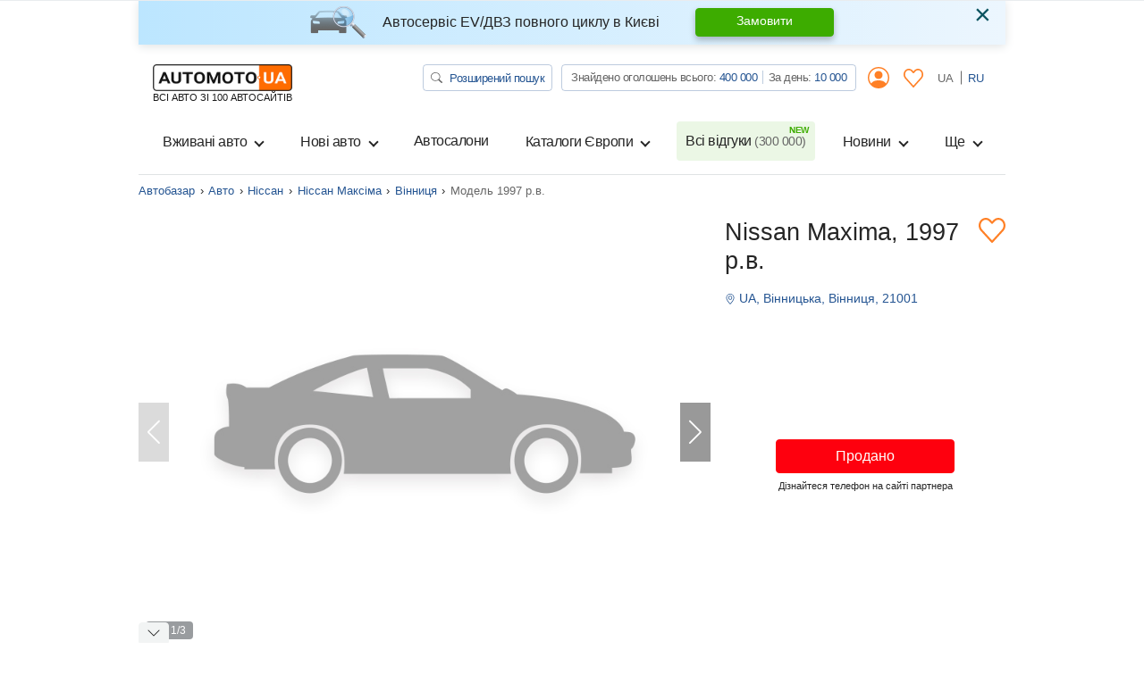

--- FILE ---
content_type: text/html; charset=utf-8
request_url: https://automoto.ua/uk/Nissan-Maxima-1997-Vinnitsa-59671310.html
body_size: 57969
content:
<!doctype html>
<html lang="uk">
<head>
    <meta charset="utf-8">
    <meta name="viewport" content="width=device-width, initial-scale=1, maximum-scale=1, user-scalable=0, shrink-to-fit=no">
    <title>Купити Nissan Maxima 1997 в Вінниці: 3700$ | Ніссан Максіма на Automoto.ua (068)35546xx</title>

    <meta name="description" content="Продаж Nissan Maxima у Вінниці за ціною 3700$. Авто 1997 року випуску. Пробіг 165 тис. Колір Сірий. Двигун 3 Газ/бензин. Привід Передній. Коробка передач Ручна / Механіка. на Automoto.ua">
<meta name="keywords" content="Ніссан Максіма 1997, Ніссан Максіма 3, куплю Ніссан Максіма, Ніссан Максіма фото, Ніссан Максіма ціна, Nissan Maxima">

<meta name="robots" content="noindex,follow">
    
    <meta property="og:title" content="Купити Nissan Maxima 1997 в Вінниці: 3700$ | Ніссан Максіма на Automoto.ua (068)35546xx"/>
<meta property="og:description" content="Продаж Nissan Maxima у Вінниці за ціною 3700$. Авто 1997 року випуску. Пробіг 165 тис. Колір Сірий. Двигун 3 Газ/бензин. Привід Передній. Коробка передач Ручна / Механіка. на Automoto.ua"/>
<meta property="og:image" content="https://img.automoto.ua/auto/Nissan-Maxima-seryiy-Sedan-1997-8cd-59671310.jpg"/>
<meta property="og:type" content="article"/>
<meta property="og:url" content="https://automoto.ua/uk/Nissan-Maxima-1997-Vinnitsa-59671310.html"/>
<meta property="og:site_name" content="AutoMoto.ua ИЩЕМ НА 100 АВТОСАЙТАХ"/>
<meta property="og:locale" content="uk_UA"/>
<meta property="twitter:creator" content="@AutoMotoUa"/>
<meta property="twitter:title" content="Купити Nissan Maxima 1997 в Вінниці: 3700$ | Ніссан Максіма на Automoto.ua (068)35546xx"/>
<meta property="twitter:description" content="Продаж Nissan Maxima у Вінниці за ціною 3700$. Авто 1997 року випуску. Пробіг 165 тис. Колір Сірий. Двигун 3 Газ/бензин. Привід Передній. Коробка передач Ручна / Механіка. на Automoto.ua"/>
<meta property="twitter:card" content="summary"/>
<meta property="twitter:image" content="https://img.automoto.ua/auto/Nissan-Maxima-seryiy-Sedan-1997-8cd-59671310.jpg"/>



    
    <script type="28343cb76859876f4630d673-text/javascript">
        /*
 JavaScript Cookie v2.2.0
 https://github.com/js-cookie/js-cookie

 Copyright 2006, 2015 Klaus Hartl & Fagner Brack
 Released under the MIT license
*/
(function(l){var m=!1;"function"===typeof define&&define.amd&&(define(l),m=!0);"object"===typeof exports&&(module.exports=l(),m=!0);if(!m){var e=window.Cookies,a=window.Cookies=l();a.noConflict=function(){window.Cookies=e;return a}}})(function(){function l(){for(var e=0,a={};e<arguments.length;e++){var b=arguments[e],c;for(c in b)a[c]=b[c]}return a}function m(e){function a(b,c,d){if("undefined"!==typeof document){if(1<arguments.length){d=l({path:"/"},a.defaults,d);if("number"===typeof d.expires){var h=
	new Date;h.setMilliseconds(h.getMilliseconds()+864E5*d.expires);d.expires=h}d.expires=d.expires?d.expires.toUTCString():"";try{var g=JSON.stringify(c);/^[\{\[]/.test(g)&&(c=g)}catch(p){}c=e.write?e.write(c,b):encodeURIComponent(String(c)).replace(/%(23|24|26|2B|3A|3C|3E|3D|2F|3F|40|5B|5D|5E|60|7B|7D|7C)/g,decodeURIComponent);b=encodeURIComponent(String(b));b=b.replace(/%(23|24|26|2B|5E|60|7C)/g,decodeURIComponent);b=b.replace(/[\(\)]/g,escape);g="";for(var k in d)d[k]&&(g+="; "+k,!0!==d[k]&&(g+="="+
	d[k]));return document.cookie=b+"="+c+g}b||(g={});k=document.cookie?document.cookie.split("; "):[];for(var q=/(%[0-9A-Z]{2})+/g,n=0;n<k.length;n++){var r=k[n].split("="),f=r.slice(1).join("=");this.json||'"'!==f.charAt(0)||(f=f.slice(1,-1));try{h=r[0].replace(q,decodeURIComponent);f=e.read?e.read(f,h):e(f,h)||f.replace(q,decodeURIComponent);if(this.json)try{f=JSON.parse(f)}catch(p){}if(b===h){g=f;break}b||(g[h]=f)}catch(p){}}return g}}a.set=a;a.get=function(b){return a.call(a,b)};a.getJSON=function(){return a.apply({json:!0},
	[].slice.call(arguments))};a.defaults={};a.remove=function(b,c){a(b,"",l(c,{expires:-1}))};a.withConverter=m;return a}return m(function(){})});    </script>
    <script id="first-visit" type="28343cb76859876f4630d673-text/javascript">
    (function() {
        if (Cookies.get('firstVisit')) {
            return;
        }
        Cookies.set('firstVisit', new Date().getTime(), { expires: 30 });
    })();
</script>
    <script id="user-segment" type="28343cb76859876f4630d673-text/javascript">
    (function() {
        var userSegment = parseInt(Cookies.get('userSegment'));
        if (!userSegment) {
            userSegment = parseInt(Math.random() * 10) + 1;
        }
        Cookies.set('userSegment', userSegment, { expires: 30 });
    })();
</script>
    <link rel="alternate" hreflang="ru" href="https://automoto.ua/Nissan-Maxima-1997-Vinnitsa-59671310.html" />
<link rel="alternate" hreflang="uk" href="https://automoto.ua/uk/Nissan-Maxima-1997-Vinnitsa-59671310.html" />
    <script type="28343cb76859876f4630d673-text/javascript">
    window.dataLayer = window.dataLayer || [];
    window.dataLayer.push({"pageType":"Product","autoIds":"59671310","autoType":"Used","autoCountry":"Украина","autoVehicle":"Легковые автомобили","autoPartner":"RSTcars.com - VIN","autoMark":"Nissan","autoModel":"Maxima","autoYear":1997,"autoRegion":"Винница | Винницкая","autoPrice":3700});
</script>
    <!-- Google Tag Manager -->
<script type="28343cb76859876f4630d673-text/javascript">(function(w,d,s,l,i){w[l]=w[l]||[];w[l].push({'gtm.start':
        new Date().getTime(),event:'gtm.js'});var f=d.getElementsByTagName(s)[0],
    j=d.createElement(s),dl=l!='dataLayer'?'&l='+l:'';j.async=true;j.src=
    'https://www.googletagmanager.com/gtm.js?id='+i+dl;f.parentNode.insertBefore(j,f);
})(window,document,'script','dataLayer','GTM-MJW8F96');</script>
<!-- End Google Tag Manager -->

    <style>
        .preloader {
            border: 4px solid #fc6c03;
            border-top-color: transparent;
            border-radius: 50%;
            width: 42px;
            height: 42px;
            position: absolute;
            left: 50%;
            top: 50%;
            margin-left: -21px;
            margin-top: -21px;
            z-index: 10;
            transform-origin: 50%;
            animation: swiper-preloader-spin 1s infinite linear;
            box-sizing: border-box;
        }
    </style>

    
    <style>
    @font-face{font-family:swiper-icons;src:url("data:application/font-woff;charset=utf-8;base64, [base64]//wADZ2x5ZgAAAywAAADMAAAD2MHtryVoZWFkAAABbAAAADAAAAA2E2+eoWhoZWEAAAGcAAAAHwAAACQC9gDzaG10eAAAAigAAAAZAAAArgJkABFsb2NhAAAC0AAAAFoAAABaFQAUGG1heHAAAAG8AAAAHwAAACAAcABAbmFtZQAAA/gAAAE5AAACXvFdBwlwb3N0AAAFNAAAAGIAAACE5s74hXjaY2BkYGAAYpf5Hu/j+W2+MnAzMYDAzaX6QjD6/4//Bxj5GA8AuRwMYGkAPywL13jaY2BkYGA88P8Agx4j+/8fQDYfA1AEBWgDAIB2BOoAeNpjYGRgYNBh4GdgYgABEMnIABJzYNADCQAACWgAsQB42mNgYfzCOIGBlYGB0YcxjYGBwR1Kf2WQZGhhYGBiYGVmgAFGBiQQkOaawtDAoMBQxXjg/wEGPcYDDA4wNUA2CCgwsAAAO4EL6gAAeNpj2M0gyAACqxgGNWBkZ2D4/wMA+xkDdgAAAHjaY2BgYGaAYBkGRgYQiAHyGMF8FgYHIM3DwMHABGQrMOgyWDLEM1T9/w8UBfEMgLzE////P/5//f/V/xv+r4eaAAeMbAxwIUYmIMHEgKYAYjUcsDAwsLKxc3BycfPw8jEQA/[base64]/uznmfPFBNODM2K7MTQ45YEAZqGP81AmGGcF3iPqOop0r1SPTaTbVkfUe4HXj97wYE+yNwWYxwWu4v1ugWHgo3S1XdZEVqWM7ET0cfnLGxWfkgR42o2PvWrDMBSFj/IHLaF0zKjRgdiVMwScNRAoWUoH78Y2icB/yIY09An6AH2Bdu/UB+yxopYshQiEvnvu0dURgDt8QeC8PDw7Fpji3fEA4z/PEJ6YOB5hKh4dj3EvXhxPqH/SKUY3rJ7srZ4FZnh1PMAtPhwP6fl2PMJMPDgeQ4rY8YT6Gzao0eAEA409DuggmTnFnOcSCiEiLMgxCiTI6Cq5DZUd3Qmp10vO0LaLTd2cjN4fOumlc7lUYbSQcZFkutRG7g6JKZKy0RmdLY680CDnEJ+UMkpFFe1RN7nxdVpXrC4aTtnaurOnYercZg2YVmLN/d/gczfEimrE/fs/bOuq29Zmn8tloORaXgZgGa78yO9/cnXm2BpaGvq25Dv9S4E9+5SIc9PqupJKhYFSSl47+Qcr1mYNAAAAeNptw0cKwkAAAMDZJA8Q7OUJvkLsPfZ6zFVERPy8qHh2YER+3i/BP83vIBLLySsoKimrqKqpa2hp6+jq6RsYGhmbmJqZSy0sraxtbO3sHRydnEMU4uR6yx7JJXveP7WrDycAAAAAAAH//wACeNpjYGRgYOABYhkgZgJCZgZNBkYGLQZtIJsFLMYAAAw3ALgAeNolizEKgDAQBCchRbC2sFER0YD6qVQiBCv/H9ezGI6Z5XBAw8CBK/m5iQQVauVbXLnOrMZv2oLdKFa8Pjuru2hJzGabmOSLzNMzvutpB3N42mNgZGBg4GKQYzBhYMxJLMlj4GBgAYow/P/PAJJhLM6sSoWKfWCAAwDAjgbRAAB42mNgYGBkAIIbCZo5IPrmUn0hGA0AO8EFTQAA") format("woff");font-weight:400;font-style:normal}:root{--swiper-theme-color:#007aff}.swiper-container{margin-left:auto;margin-right:auto;position:relative;overflow:hidden;list-style:none;padding:0;z-index:1}.swiper-wrapper{position:relative;width:100%;height:100%;z-index:1;display:flex;box-sizing:content-box}.swiper-wrapper{transform:translate3d(0,0,0)}.swiper-container-free-mode>.swiper-wrapper{margin:0 auto}.swiper-slide{flex-shrink:0;width:100%;height:100%;position:relative}:root{--swiper-navigation-size:44px}.swiper-button-next,.swiper-button-prev{position:absolute;top:50%;width:calc(var(--swiper-navigation-size)/ 44 * 27);height:var(--swiper-navigation-size);margin-top:calc(-1 * var(--swiper-navigation-size)/ 2);z-index:10;display:flex;align-items:center;justify-content:center;color:var(--swiper-navigation-color,var(--swiper-theme-color))}.swiper-button-prev.swiper-button-disabled{opacity:.35}.swiper-button-next:after,.swiper-button-prev:after{font-family:swiper-icons;font-size:var(--swiper-navigation-size);text-transform:none!important;letter-spacing:0;text-transform:none;font-variant:initial;line-height:1}.swiper-button-prev{left:10px;right:auto}.swiper-button-prev:after{content:'prev'}.swiper-button-next{right:10px;left:auto}.swiper-button-next:after{content:'next'}.swiper-pagination{position:absolute;text-align:center;transform:translate3d(0,0,0);z-index:10}.swiper-container-horizontal>.swiper-pagination-bullets,.swiper-pagination-fraction{bottom:10px;left:0;width:100%}.swiper-pagination-bullet{width:8px;height:8px;display:inline-block;border-radius:100%;background:#000;opacity:.2}.swiper-pagination-bullet-active{opacity:1;background:var(--swiper-pagination-color,var(--swiper-theme-color))}.swiper-container-horizontal>.swiper-pagination-bullets .swiper-pagination-bullet{margin:0 4px}.swiper-scrollbar{border-radius:10px;position:relative;-ms-touch-action:none;background:rgba(0,0,0,.1)}.swiper-container .swiper-notification{position:absolute;left:0;top:0;opacity:0;z-index:-1000}:root{--blue:#255592;--indigo:#6610f2;--purple:#6f42c1;--pink:#e83e8c;--red:#FE000E;--orange:#fc6c03;--yellow:#ffc107;--green:#3dac00;--teal:#20c997;--cyan:#17a2b8;--white:#fff;--gray:#666;--gray-dark:#343a40;--primary:#255592;--secondary:#666;--success:#3dac00;--info:#17a2b8;--warning:#ffc107;--danger:#FE000E;--light:#f2f4f4;--dark:#343a40;--main:#ff8026;--breakpoint-xs:0;--breakpoint-sm:576px;--breakpoint-md:768px;--breakpoint-lg:992px;--breakpoint-xl:1200px;--font-family-sans-serif:-apple-system,BlinkMacSystemFont,"Segoe UI",Roboto,"Helvetica Neue",Arial,"Noto Sans",sans-serif,"Apple Color Emoji","Segoe UI Emoji","Segoe UI Symbol","Noto Color Emoji";--font-family-monospace:SFMono-Regular,Menlo,Monaco,Consolas,"Liberation Mono","Courier New",monospace}*,::after,::before{box-sizing:border-box}html{font-family:sans-serif;line-height:1.15;-webkit-text-size-adjust:100%}header,main,nav{display:block}body{margin:0;font-family:-apple-system,BlinkMacSystemFont,"Segoe UI",Roboto,"Helvetica Neue",Arial,"Noto Sans",sans-serif,"Apple Color Emoji","Segoe UI Emoji","Segoe UI Symbol","Noto Color Emoji";font-size:1rem;font-weight:400;line-height:1.5;color:#252525;text-align:left;background-color:#fff}h1,h2,h3,h4,h5{margin-top:0;margin-bottom:.5rem}p{margin-top:0;margin-bottom:1rem}ol,ul{margin-top:0;margin-bottom:1rem}ul ul{margin-bottom:0}strong{font-weight:bolder}a{color:#255592;text-decoration:none;background-color:transparent}img{vertical-align:middle;border-style:none}svg{overflow:hidden;vertical-align:middle}table{border-collapse:collapse}label{display:inline-block;margin-bottom:.5rem}button{border-radius:0}button,input,textarea{margin:0;font-family:inherit;font-size:inherit;line-height:inherit}button,input{overflow:visible}button{text-transform:none}[type=button],[type=submit],button{-webkit-appearance:button}[type=button]::-moz-focus-inner,[type=submit]::-moz-focus-inner,button::-moz-focus-inner{padding:0;border-style:none}input[type=checkbox],input[type=radio]{box-sizing:border-box;padding:0}textarea{overflow:auto;resize:vertical}[type=number]::-webkit-inner-spin-button,[type=number]::-webkit-outer-spin-button{height:auto}::-webkit-file-upload-button{font:inherit;-webkit-appearance:button}.h2,.h3,.h4,.h5,.h6,h1,h2,h3,h4,h5{margin-bottom:.5rem;font-weight:500;line-height:1.2}h1{font-size:2.5rem}@media (max-width:1200px){h1{font-size:calc(1.15rem + 1.8vw)}}.h2,h2{font-size:2rem}@media (max-width:1200px){.h2,h2{font-size:calc(1.1rem + 1.2vw)}}.h3,h3{font-size:1.75rem}@media (max-width:1200px){.h3,h3{font-size:calc(1.075rem + .9vw)}}.h4,h4{font-size:1.4375rem}@media (max-width:1200px){.h4,h4{font-size:calc(1.04375rem + .525vw)}}.h5,h5{font-size:1.25rem}@media (max-width:1200px){.h5,h5{font-size:calc(1.025rem + .3vw)}}.h6{font-size:1rem}.small{font-size:80%;font-weight:400}.img-fluid{max-width:100%;height:auto}.container{width:100%;padding-right:15px;padding-left:15px;margin-right:auto;margin-left:auto}@media (min-width:576px){.container{max-width:540px}}@media (min-width:768px){.container{max-width:720px}}@media (min-width:992px){.container{max-width:960px}}@media (min-width:1200px){.container{max-width:1000px}}.row{display:flex;flex-wrap:wrap;margin-right:-15px;margin-left:-15px}.no-gutters{margin-right:0;margin-left:0}.no-gutters>[class*=col-]{padding-right:0;padding-left:0}.col,.col-12,.col-6,.col-auto,.col-lg-4,.col-lg-8,.col-md-10,.col-md-2,.col-md-6{position:relative;width:100%;padding-right:15px;padding-left:15px}.col{flex-basis:0;flex-grow:1;max-width:100%}.col-auto{flex:0 0 auto;width:auto;max-width:100%}.col-6{flex:0 0 50%;max-width:50%}.col-12{flex:0 0 100%;max-width:100%}@media (min-width:768px){.col-md-2{flex:0 0 16.66667%;max-width:16.66667%}.col-md-6{flex:0 0 50%;max-width:50%}.col-md-10{flex:0 0 83.33333%;max-width:83.33333%}}@media (min-width:992px){.col-lg-4{flex:0 0 33.33333%;max-width:33.33333%}.col-lg-8{flex:0 0 66.66667%;max-width:66.66667%}}.table{width:100%;margin-bottom:1rem;color:#252525}.table td{padding:.75rem;vertical-align:top;border-top:1px solid #e0e3e4}.table-borderless td{border:0}.table-responsive{display:block;width:100%;overflow-x:auto;-webkit-overflow-scrolling:touch}.form-control{display:block;width:100%;height:calc(1.5em + .75rem + 2px);padding:.375rem .75rem;font-size:1rem;font-weight:400;line-height:1.5;color:#252525;background-color:#fff;background-clip:padding-box;border:1px solid #ced4da;border-radius:.25rem}.form-control::-ms-expand{background-color:transparent;border:0}.form-control:-moz-focusring{color:transparent;text-shadow:0 0 0 #252525}textarea.form-control{height:auto}.form-group{margin-bottom:1rem}.invalid-feedback{display:none;width:100%;margin-top:.25rem;font-size:80%;color:#fe000e}.btn{display:inline-block;font-weight:400;color:#252525;text-align:center;vertical-align:middle;background-color:transparent;border:1px solid transparent;padding:.375rem .75rem;font-size:1rem;line-height:1.5;border-radius:0}.btn-success{color:#fff;background-color:#3dac00;border-color:#3dac00}.btn-light{color:#252525;background-color:#f2f4f4;border-color:#f2f4f4}.btn-main{color:#252525;background-color:#ff8026;border-color:#ff8026}.btn-outline-primary{color:#255592;border-color:#255592}.btn-outline-secondary{color:#666;border-color:#666}.btn-outline-danger{color:#fe000e;border-color:#fe000e}.btn-link{font-weight:400;color:#255592;text-decoration:none}.btn-lg{padding:.5rem 1rem;font-size:1.25rem;line-height:1.5;border-radius:0}@media (max-width:1200px){.btn-lg{font-size:calc(1.025rem + .3vw)}}.btn-sm{padding:.25rem .5rem;font-size:.875rem;line-height:1.5;border-radius:0}.btn-block{display:block;width:100%}.fade:not(.show){opacity:0}.collapse:not(.show){display:none}.dropdown{position:relative}.dropdown-toggle{white-space:nowrap}.dropdown-toggle::after{display:inline-block;margin-left:.255em;vertical-align:.255em;content:"";border-top:.3em solid;border-right:.3em solid transparent;border-bottom:0;border-left:.3em solid transparent}.dropdown-menu{position:absolute;top:100%;left:0;z-index:1000;display:none;float:left;min-width:10rem;padding:.5rem 0;margin:.125rem 0 0;font-size:1rem;color:#252525;text-align:left;list-style:none;background-color:#fff;background-clip:padding-box;border:1px solid rgba(0,0,0,.15);border-radius:0}@media (min-width:768px){.dropdown-menu-md-right{right:0;left:auto}}.dropdown-item{display:block;width:100%;padding:.25rem 1.5rem;clear:both;font-weight:400;color:#252525;text-align:inherit;white-space:nowrap;background-color:transparent;border:0}.btn-group-vertical{position:relative;display:inline-flex;vertical-align:middle}.btn-group-vertical>.btn{position:relative;flex:1 1 auto}.btn-group-vertical{flex-direction:column;align-items:flex-start;justify-content:center}.btn-group-vertical>.btn{width:100%}.btn-group-vertical>.btn:not(:first-child){margin-top:-1px}.btn-group-vertical>.btn:not(:last-child):not(.dropdown-toggle){border-bottom-right-radius:0;border-bottom-left-radius:0}.btn-group-vertical>.btn:not(:first-child){border-top-left-radius:0;border-top-right-radius:0}.custom-control{position:relative;z-index:1;display:block;min-height:1.5rem;padding-left:1.5rem}.custom-control-input{position:absolute;left:0;z-index:-1;width:1rem;height:1.25rem;opacity:0}.custom-control-input:checked~.custom-control-label::before{color:#fff;border-color:#ff8026;background-color:#fff}.custom-control-label{position:relative;margin-bottom:0;vertical-align:top}.custom-control-label::before{position:absolute;top:.25rem;left:-1.5rem;display:block;width:1rem;height:1rem;content:"";background-color:#fff;border:#adb5bd solid 1px}.custom-control-label::after{position:absolute;top:.25rem;left:-1.5rem;display:block;width:1rem;height:1rem;content:"";background:no-repeat 50%/50% 50%}.custom-checkbox .custom-control-label::before{border-radius:.25rem}.custom-checkbox .custom-control-input:checked~.custom-control-label::after{background-image:url("data:image/svg+xml,%3csvg xmlns='http://www.w3.org/2000/svg' width='8' height='8' viewBox='0 0 8 8'%3e%3cpath fill='%23fff' d='M6.564.75l-3.59 3.612-1.538-1.55L0 4.26l2.974 2.99L8 2.193z'/%3e%3c/svg%3e")}.custom-radio .custom-control-label::before{border-radius:50%}.nav{display:flex;flex-wrap:wrap;padding-left:0;margin-bottom:0;list-style:none}.nav-link{display:block;padding:.5rem 1rem}.tab-content>.tab-pane{display:none}.navbar{position:relative;display:flex;flex-wrap:wrap;align-items:center;justify-content:space-between;padding:.5rem 1rem}.navbar-brand{display:inline-block;padding-top:.3125rem;padding-bottom:.3125rem;margin-right:1rem;font-size:1.25rem;line-height:inherit;white-space:nowrap}@media (max-width:1200px){.navbar-brand{font-size:calc(1.025rem + .3vw)}}.navbar-nav{display:flex;flex-direction:column;padding-left:0;margin-bottom:0;list-style:none}.navbar-nav .nav-link{padding-right:0;padding-left:0}.navbar-nav .dropdown-menu{position:static;float:none}.navbar-collapse{flex-basis:100%;flex-grow:1;align-items:center}.navbar-toggler{padding:.25rem .75rem;font-size:1.25rem;line-height:1;background-color:transparent;border:1px solid transparent;border-radius:0}@media (max-width:1200px){.navbar-toggler{font-size:calc(1.025rem + .3vw)}}.navbar-toggler-icon{display:inline-block;width:1.5em;height:1.5em;vertical-align:middle;content:"";background:no-repeat center center;background-size:100% 100%}@media (min-width:992px){.navbar-expand-lg{flex-flow:row nowrap;justify-content:flex-start}.navbar-expand-lg .navbar-nav{flex-direction:row}.navbar-expand-lg .navbar-nav .dropdown-menu{position:absolute}.navbar-expand-lg .navbar-nav .nav-link{padding-right:.5rem;padding-left:.5rem}.navbar-expand-lg .navbar-collapse{display:flex!important;flex-basis:auto}.navbar-expand-lg .navbar-toggler{display:none}}.navbar-light .navbar-brand{color:rgba(0,0,0,.9)}.navbar-light .navbar-nav .nav-link{color:#252525}.navbar-light .navbar-nav .nav-link.active{color:rgba(0,0,0,.9)}.navbar-light .navbar-toggler{color:#252525;border-color:rgba(0,0,0,.1)}.navbar-light .navbar-toggler-icon{background-image:url("data:image/svg+xml,%3csvg xmlns='http://www.w3.org/2000/svg' width='30' height='30' viewBox='0 0 30 30'%3e%3cpath stroke='%23252525' stroke-linecap='round' stroke-miterlimit='10' stroke-width='2' d='M4 7h22M4 15h22M4 23h22'/%3e%3c/svg%3e")}.card{position:relative;display:flex;flex-direction:column;min-width:0;word-wrap:break-word;background-color:#fff;background-clip:border-box;border:1px solid rgba(0,0,0,.125)}.card-body{flex:1 1 auto;min-height:1px;padding:1.25rem}.card-header{padding:.75rem 1.25rem;margin-bottom:0;background-color:rgba(0,0,0,.03);border-bottom:1px solid rgba(0,0,0,.125)}.card-header:first-child{border-radius:0 0}.card-img-top{flex-shrink:0;width:100%}.accordion{overflow-anchor:none}.accordion>.card{overflow:hidden}.accordion>.card:not(:last-of-type){border-bottom:0;border-bottom-right-radius:0;border-bottom-left-radius:0}.accordion>.card:not(:first-of-type){border-top-left-radius:0;border-top-right-radius:0}.breadcrumb{display:flex;flex-wrap:wrap;padding:.75rem 1rem;margin-bottom:1rem;list-style:none;background-color:#e9ecef;border-radius:.25rem}.breadcrumb-item{display:flex}.breadcrumb-item+.breadcrumb-item{padding-left:.5rem}.breadcrumb-item+.breadcrumb-item::before{display:inline-block;padding-right:.5rem;color:#252525;content:"›"}.breadcrumb-item.active{color:#666}.badge{display:inline-block;padding:.25em .4em;font-size:75%;font-weight:700;line-height:1;text-align:center;white-space:nowrap;vertical-align:baseline;border-radius:.25rem}.badge-success{color:#fff;background-color:#3dac00}.badge-warning{color:#252525;background-color:#ffc107}.badge-danger{color:#fff;background-color:#fe000e}.alert{position:relative;padding:.75rem 1.25rem;margin-bottom:1rem;border:1px solid transparent;border-radius:.25rem}.alert-dismissible{padding-right:4.5rem}.alert-dismissible .close{position:absolute;top:0;right:0;padding:.75rem 1.25rem;color:inherit}.alert-info{color:#0c5460;background-color:#d1ecf1;border-color:#bee5eb}.close{float:right;font-size:2rem;font-weight:300;line-height:1;color:#000;opacity:.5}@media (max-width:1200px){.close{font-size:calc(1.1rem + 1.2vw)}}button.close{padding:0;background-color:transparent;border:0}.modal{position:fixed;top:0;left:0;z-index:1050;display:none;width:100%;height:100%;overflow:hidden;outline:0}.modal-dialog{position:relative;width:auto;margin:.5rem}.modal.fade .modal-dialog{transform:translate(0,-50px)}.modal-dialog-scrollable{display:flex;max-height:calc(100% - 1rem)}.modal-dialog-scrollable .modal-content{max-height:calc(100vh - 1rem);overflow:hidden}.modal-dialog-scrollable .modal-header{flex-shrink:0}.modal-dialog-scrollable .modal-body{overflow-y:auto}.modal-dialog-centered{display:flex;align-items:center;min-height:calc(100% - 1rem)}.modal-dialog-centered::before{display:block;height:calc(100vh - 1rem);height:min-content;content:""}.modal-dialog-centered.modal-dialog-scrollable{flex-direction:column;justify-content:center;height:100%}.modal-dialog-centered.modal-dialog-scrollable .modal-content{max-height:none}.modal-dialog-centered.modal-dialog-scrollable::before{content:none}.modal-content{position:relative;display:flex;flex-direction:column;width:100%;background-color:#fff;background-clip:padding-box;border:1px solid rgba(0,0,0,.2);border-radius:0;outline:0}.modal-header{display:flex;align-items:flex-start;justify-content:space-between;padding:1rem 1rem;border-bottom:1px solid #e0e3e4}.modal-header .close{padding:1rem 1rem;margin:-1rem -1rem -1rem auto}.modal-title{margin-bottom:0;line-height:1.5}.modal-body{position:relative;flex:1 1 auto;padding:1rem}@media (min-width:576px){.modal-dialog{max-width:500px;margin:1.75rem auto}.modal-dialog-scrollable{max-height:calc(100% - 3.5rem)}.modal-dialog-scrollable .modal-content{max-height:calc(100vh - 3.5rem)}.modal-dialog-centered{min-height:calc(100% - 3.5rem)}.modal-dialog-centered::before{height:calc(100vh - 3.5rem);height:min-content}}@media (min-width:992px){.modal-lg{max-width:800px}}.bg-secondary{background-color:#666!important}.bg-transparent{background-color:transparent!important}.border{border:1px solid #e0e3e4!important}.border-0{border:0!important}.border-top-0{border-top:0!important}.border-bottom-0{border-bottom:0!important}.border-success{border-color:#3dac00!important}.rounded{border-radius:.25rem!important}.rounded-circle{border-radius:50%!important}.rounded-0{border-radius:0!important}.d-none{display:none!important}.d-block{display:block!important}.d-flex{display:flex!important}.d-inline-flex{display:inline-flex!important}@media (min-width:576px){.d-sm-none{display:none!important}}@media (min-width:768px){.d-md-none{display:none!important}.d-md-block{display:block!important}.d-md-flex{display:flex!important}}@media (min-width:992px){.d-lg-none{display:none!important}.d-lg-block{display:block!important}.d-lg-flex{display:flex!important}}.embed-responsive{position:relative;display:block;width:100%;padding:0;overflow:hidden}.embed-responsive::before{display:block;content:""}.embed-responsive .embed-responsive-item,.embed-responsive iframe{position:absolute;top:0;bottom:0;left:0;width:100%;height:100%;border:0}.embed-responsive-4by3::before{padding-top:75%}.flex-row{flex-direction:row!important}.flex-column{flex-direction:column!important}.flex-wrap{flex-wrap:wrap!important}.flex-shrink-0{flex-shrink:0!important}.justify-content-center{justify-content:center!important}.justify-content-between{justify-content:space-between!important}.justify-content-around{justify-content:space-around!important}.align-items-start{align-items:flex-start!important}.align-items-center{align-items:center!important}.align-items-baseline{align-items:baseline!important}@media (min-width:992px){.flex-lg-wrap{flex-wrap:wrap!important}}.position-relative{position:relative!important}@supports (position:sticky){.sticky-top{position:sticky;top:0;z-index:1020}}.w-100{width:100%!important}.w-auto{width:auto!important}.h-100{height:100%!important}.m-0{margin:0!important}.mr-0,.mx-0{margin-right:0!important}.mb-0{margin-bottom:0!important}.ml-0,.mx-0{margin-left:0!important}.mt-1{margin-top:.25rem!important}.mr-1{margin-right:.25rem!important}.mb-1{margin-bottom:.25rem!important}.ml-1{margin-left:.25rem!important}.my-2{margin-top:.5rem!important}.mr-2,.mx-2{margin-right:.5rem!important}.mb-2,.my-2{margin-bottom:.5rem!important}.ml-2,.mx-2{margin-left:.5rem!important}.mt-3,.my-3{margin-top:1rem!important}.mx-3{margin-right:1rem!important}.mb-3,.my-3{margin-bottom:1rem!important}.mx-3{margin-left:1rem!important}.mt-5{margin-top:3rem!important}.mb-5{margin-bottom:3rem!important}.p-0{padding:0!important}.pt-0,.py-0{padding-top:0!important}.px-0{padding-right:0!important}.py-0{padding-bottom:0!important}.pl-0,.px-0{padding-left:0!important}.py-2{padding-top:.5rem!important}.px-2{padding-right:.5rem!important}.py-2{padding-bottom:.5rem!important}.px-2{padding-left:.5rem!important}.p-3{padding:1rem!important}.px-3{padding-right:1rem!important}.pb-3{padding-bottom:1rem!important}.pl-3,.px-3{padding-left:1rem!important}.px-5{padding-right:3rem!important}.px-5{padding-left:3rem!important}.m-auto{margin:auto!important}.mt-auto{margin-top:auto!important}.mx-auto{margin-right:auto!important}.ml-auto,.mx-auto{margin-left:auto!important}@media (min-width:576px){.mx-sm-0{margin-right:0!important}.mx-sm-0{margin-left:0!important}}@media (min-width:768px){.mb-md-3{margin-bottom:1rem!important}.py-md-0{padding-top:0!important}.px-md-0{padding-right:0!important}.py-md-0{padding-bottom:0!important}.px-md-0{padding-left:0!important}.p-md-3{padding:1rem!important}.pl-md-3{padding-left:1rem!important}.mx-md-auto{margin-right:auto!important}.mx-md-auto{margin-left:auto!important}}@media (min-width:992px){.mx-lg-0{margin-right:0!important}.mb-lg-0{margin-bottom:0!important}.mx-lg-0{margin-left:0!important}.mb-lg-2{margin-bottom:.5rem!important}.p-lg-0{padding:0!important}.pl-lg-3{padding-left:1rem!important}.my-lg-auto{margin-top:auto!important}.my-lg-auto{margin-bottom:auto!important}.ml-lg-auto{margin-left:auto!important}}.stretched-link::after{position:absolute;top:0;right:0;bottom:0;left:0;z-index:1;content:"";background-color:rgba(0,0,0,0)}.text-nowrap{white-space:nowrap!important}.text-left{text-align:left!important}.text-center{text-align:center!important}@media (min-width:768px){.text-md-left{text-align:left!important}}.text-uppercase{text-transform:uppercase!important}.text-white{color:#fff!important}.text-primary{color:#255592!important}.text-success{color:#3dac00!important}.text-main{color:#ff8026!important}.text-muted{color:#666!important}.text-decoration-none{text-decoration:none!important}.fas{-moz-osx-font-smoothing:grayscale;-webkit-font-smoothing:antialiased;display:inline-block;font-style:normal;font-variant:normal;text-rendering:auto;line-height:1}.fa-3x{font-size:3em}.fa-check:before{content:"\f00c"}.fa-chevron-left:before{content:"\f053"}.fa-star:before{content:"\f005"}@font-face{font-family:'Font Awesome 5 Free';font-style:normal;font-weight:400;font-display:swap;src:url(/buildApp/src/fonts/fa-regular-400.eot);src:url(/buildApp/src/fonts/fa-regular-400.eot?#iefix) format("embedded-opentype"),url(/buildApp/src/fonts/fa-regular-400.woff2) format("woff2"),url(/buildApp/src/fonts/fa-regular-400.woff) format("woff"),url(/buildApp/src/fonts/fa-regular-400.ttf) format("truetype"),url(/buildApp/src/fonts/fa-regular-400.svg#fontawesome) format("svg")}@font-face{font-family:'Font Awesome 5 Free';font-style:normal;font-weight:900;font-display:swap;src:url(/buildApp/src/fonts/fa-solid-900.eot);src:url(/buildApp/src/fonts/fa-solid-900.eot?#iefix) format("embedded-opentype"),url(/buildApp/src/fonts/fa-solid-900.woff2) format("woff2"),url(/buildApp/src/fonts/fa-solid-900.woff) format("woff"),url(/buildApp/src/fonts/fa-solid-900.ttf) format("truetype"),url(/buildApp/src/fonts/fa-solid-900.svg#fontawesome) format("svg")}.fas{font-family:'Font Awesome 5 Free';font-weight:900}@font-face{font-family:icon-font;src:url(/buildApp/src/fonts/icon-font-1.eot);src:url(/buildApp/src/fonts/icon-font-1.eot?#iefix) format("embedded-opentype"),url(/buildApp/src/fonts/icon-font-1.woff) format("woff"),url(/buildApp/src/fonts/icon-font-1.ttf) format("truetype"),url(/buildApp/src/fonts/icon-font-1.svg#markicon) format("svg");font-weight:400;font-style:normal;font-display:swap}[class*=" icon-"]:before,[class^=icon-]:before{font-family:icon-font;font-style:normal;font-weight:400;font-variant:normal;text-transform:none;speak:none;line-height:1;-webkit-font-smoothing:antialiased;-moz-osx-font-smoothing:grayscale}[class*=icon-f-],[class^=icon-f-]{background-size:contain;background-repeat:no-repeat;display:flex;align-items:center;height:100%;width:100%}.icon-f-4{background-image:url("data:image/svg+xml,%3Csvg xmlns='http://www.w3.org/2000/svg' version='1.1' width='32' height='32' viewBox='0 0 32 32'%3E%3Ctitle%3Ef-4%3C/title%3E%3Cpath xmlns='http://www.w3.org/2000/svg' fill='%23255592' d='M19.563 29.563h5.438c1.625 0 3-1.375 3-3v-10.375l1.438 1.375c0.438 0.375 1.125 0.375 1.563-0.063 0.438-0.5 0.438-1.188-0.063-1.625l-14.063-13.125c-0.438-0.375-1.063-0.375-1.5 0l-14.313 13.125c-0.438 0.438-0.5 1.125-0.063 1.625 0.188 0.188 0.5 0.313 0.813 0.313 0.25 0 0.563-0.063 0.75-0.25l1.875-1.75v10.75c0 1.625 1.313 3 3 3h5.438c0.625 0 1.125-0.5 1.125-1.125v-6.5c0-0.375 0.313-0.75 0.75-0.75h2.938c0.438 0 0.75 0.375 0.75 0.75v6.5c0 0.625 0.5 1.125 1.125 1.125zM17.688 18.938h-2.938c-1.688 0-3 1.375-3 3v5.375h-4.313c-0.438 0-0.75-0.375-0.75-0.75v-12.813l9.438-8.625 9.625 9v12.438c0 0.375-0.313 0.75-0.75 0.75h-4.313v-5.375c0-1.625-1.375-3-3-3z'/%3E%3C/svg%3E");background-position:center;width:13px}.icon-f-7{background-image:url("data:image/svg+xml,%3Csvg xmlns='http://www.w3.org/2000/svg' version='1.1' width='32' height='32' viewBox='0 0 32 32'%3E%3Ctitle%3Ef-7%3C/title%3E%3Cpath xmlns='http://www.w3.org/2000/svg' fill='%23255592' d='M29.188 5c-5.438 0-9.625-1.563-13.188-5-3.563 3.438-7.75 5-13.188 5 0 8.938-1.875 21.813 13.188 27 15.063-5.188 13.188-18.063 13.188-27zM14.938 20.75l-4.438-4.375 2-2 2.438 2.438 4.563-4.563 2 1.938z'/%3E%3C/svg%3E")}.flag-icon{background-size:contain;background-position:50%;background-repeat:no-repeat}.flag-icon{position:relative;display:inline-block;width:1.33333em;line-height:1em}.flag-icon:before{content:'\00a0'}.flag-icon-de{background-image:url(/buildApp/src/fonts/de.svg)}.flag-icon-lt{background-image:url(/buildApp/src/fonts/lt.svg)}.flag-icon-pl{background-image:url(/buildApp/src/fonts/pl.svg)}.flag-icon-eu{background-image:url(/buildApp/src/fonts/eu.svg)}@media (prefers-reduced-motion:no-preference){html{scroll-behavior:smooth}}body,html{height:100%}body{-webkit-text-size-adjust:none}input[type=text],textarea{-webkit-appearance:none}input[type=number]{-moz-appearance:textfield;-webkit-appearance:textfield;appearance:textfield}input[type=number]::-webkit-inner-spin-button,input[type=number]::-webkit-outer-spin-button{display:none}.row{flex:0 0 auto}.font-14{font-size:14px}.font-15{font-size:15px}.font-18{font-size:18px!important}.custom-checkbox .custom-control-label:before{border-color:#ced4da}.custom-checkbox .custom-control-input:checked~.custom-control-label:before{background-color:#ff8026}.btn-main{color:#fff}@media (max-width:991.98px){.wrapper{padding-left:0;padding-right:0}}.nav-scroller{position:relative;z-index:2;overflow-y:hidden}.nav-scroller .nav{display:flex;flex-wrap:nowrap;overflow-x:auto;text-align:center;white-space:nowrap;-webkit-overflow-scrolling:touch}.title-sub{font-size:20px;line-height:1.1;margin:14px auto;text-align:center;font-weight:500;color:#252525}@media (min-width:768px){.title-sub{font-size:1.4375rem}}@media (max-width:767.98px){.title-sub{margin-top:7px}}.font-weight-medium{font-weight:500}.nav-breadcrumb{position:relative}.nav-breadcrumb:after{content:"";display:block;position:absolute;right:0;top:0;bottom:0;width:3rem;background-image:linear-gradient(to right,rgba(255,255,255,0),#fff 50%,#fff);background-repeat:no-repeat}.nav-breadcrumb .breadcrumb-item+.breadcrumb-item{padding-left:.35rem}.nav-breadcrumb .breadcrumb-item+.breadcrumb-item:before{padding-right:.35rem}@media (min-width:992px){.nav-breadcrumb .nav{overflow-x:hidden}}.nav-breadcrumb{margin-bottom:15px}.breadcrumb{background-color:transparent;padding-bottom:.35rem;padding-top:.5rem;font-size:13px;margin-bottom:0}.breadcrumb a{color:#255592}.breadcrumb .breadcrumb-item:last-child{padding-right:1.5rem}.breadcrumb .breadcrumb-item strong{font-weight:400}.modal .modal-title img{max-width:120px}@media (min-width:576px){.modal .modal-title img{max-width:208px}}.dropdown-menu{max-height:300px}@media (max-width:991.98px){.header{box-shadow:0 5px 9px 0 rgba(0,0,0,.11)}}.header.navbar{border-bottom:1px solid #e0e3e4}@media (min-width:992px){.header.navbar{padding-bottom:13px;padding-top:22px;align-items:flex-start}}@media (max-width:991.98px){.header.navbar{padding:0;min-height:50px}}.header.navbar .navbar-brand{padding-bottom:0;padding-top:0;margin-right:0}@media (max-width:991.98px){.header.navbar .navbar-brand{padding-left:.625rem}}.header.navbar .navbar-brand img{max-width:120px}@media (min-width:576px){.header.navbar .navbar-brand img{max-width:170px;min-width:auto;width:auto;height:30px}}.header.navbar .navbar-brand .small{font-size:8.2px;line-height:10px;text-align:left;margin-top:2px}:lang(uk) .header.navbar .navbar-brand .small{font-size:9px}@media (min-width:576px){.header.navbar .navbar-brand .small{font-size:10.1px}:lang(uk) .header.navbar .navbar-brand .small{font-size:11px}}.header.navbar .navbar-toggler{color:#252525;border:none;width:39px}@media (max-width:991.98px){.header.navbar .navbar-collapse{background-color:#fff;border:1px solid #e0e3e4;border-top:none;position:absolute;top:100%;left:-1px;right:-1px;z-index:1005;padding-top:10px;height:calc(100vh - 49px);overflow-y:auto}.header.navbar .navbar-collapse:before{content:"";box-shadow:0 5px 9px rgba(0,0,0,.11);position:absolute;top:-9px;left:0;height:9px;width:100%}}@media (max-width:575.98px){.header.navbar .navbar-collapse{left:0;right:0;border-left:0;border-right:0}}@media (min-width:992px){.header.navbar .navbar-nav.line{justify-content:space-between;width:100%;margin-top:22px}}.header.navbar .navbar-nav.line .nav-link{font-weight:500;padding:10px;letter-spacing:-.5px}@media (max-width:991.98px){.header.navbar .navbar-nav.line .nav-link{font-size:18px;padding:13px 15px}}.header.navbar .navbar-nav.line .new{background-color:rgba(61,172,0,.1)}@media (min-width:992px){.header.navbar .navbar-nav.line .new{border-radius:4px}}.header.navbar .navbar-nav.line .new span{color:#666;font-size:14px;font-weight:400;position:relative}.header.navbar .navbar-nav.line .new span:after{content:"NEW";color:#3dac00;font-size:10px;font-weight:700;line-height:12px;position:absolute;right:-3px;top:-10px}@media (max-width:991.98px){.header.navbar .navbar-nav.line .new span:after{right:-6px}}.header.navbar .navbar-nav.line .top_group{border-bottom:1px solid #e0e3e4;padding-bottom:10px;padding-top:10px}.header.navbar .navbar-nav.line .top_group .btn-search{display:inline-flex;align-items:center;border-radius:4px;color:#255592;font-size:13px;font-weight:500;padding:4px 8px;border:1px solid rgba(37,85,146,.3)}.header.navbar .navbar-nav.line .top_group .btn-search svg{margin-right:8px}.header.navbar .navbar-nav.line .top_group .group-info{border:1px solid rgba(37,85,146,.3);border-radius:4px;color:#666;font-size:13px;font-weight:500;padding:4px 10px;margin-right:5px}.header.navbar .navbar-nav.line .top_group .group-info .vr{display:inline;border-right:1px solid rgba(37,85,146,.3);margin-right:.35rem;padding-left:.15rem}.header.navbar .navbar-nav.line .top_group .nav-link{padding-bottom:10px;padding-top:10px}.header.navbar .navbar-nav.line .login .nav-item:last-child .nav-link{border-bottom:1px solid #e0e3e4}.header.navbar .navbar-nav.line .login .nav-link{display:flex}.header.navbar .navbar-nav.line .login .nav-link .icon.icon-exit{transform:scale(-1);margin-left:0}.header.navbar .navbar-nav.line .lang{border-bottom:1px solid #e0e3e4;border-top:1px solid #e0e3e4;height:76px;display:flex;align-items:center;justify-content:center;position:relative}.header.navbar .navbar-nav.line .lang .lang-title{position:absolute;left:15px;top:50%;transform:translate(0,-50%)}.header.navbar .navbar-nav.line .lang .btn+.btn{margin-left:20px}.header.navbar .navbar-nav.line .lang .btn-lang{border:1px solid rgba(37,85,146,.3);border-radius:4px;color:#255592;padding:5px 20px}.header.navbar .navbar-nav.line .lang .btn-lang.active{background-color:rgba(224,227,228,.3);border-color:rgba(102,102,102,.3);color:#666}.header.navbar .navbar-nav.line .servise .title{font-size:1rem;font-weight:400;margin-top:5px;margin-bottom:25px}.header.navbar .navbar-nav.line .servise .row{margin-left:-3px;margin-right:-3px}.header.navbar .navbar-nav.line .servise .row>.col{padding-left:3px;padding-right:3px}.header.navbar .navbar-nav.top-line .btn-search{display:flex;align-items:center;border-radius:4px;color:#255592;font-size:13px;font-weight:500;letter-spacing:-.5px;height:30px;padding:4px 8px;border:1px solid rgba(37,85,146,.3)}@media (min-width:768px){.header.navbar .navbar-nav.top-line .btn-search{margin-right:10px}}.header.navbar .navbar-nav.top-line .btn-search svg{margin-right:8px}.header.navbar .navbar-nav.top-line .group-info{border:1px solid rgba(37,85,146,.3);border-radius:4px;color:#666;font-size:13px;font-weight:500;letter-spacing:-.5px;height:30px;padding:4px 10px;margin-right:5px}.header.navbar .navbar-nav.top-line .group-info .vr{display:inline;border-right:1px solid rgba(37,85,146,.3);margin-right:.35rem;padding-left:.15rem}.header.navbar .navbar-nav.top-line .lang{display:flex;align-items:center}.header.navbar .navbar-nav.top-line .lang .nav-link{color:#255592;font-size:13px;padding-bottom:0;padding-top:0;font-weight:500}.header.navbar .navbar-nav.top-line .lang .nav-link+.nav-link{position:relative}.header.navbar .navbar-nav.top-line .lang .nav-link+.nav-link:before{content:"";display:block;height:15px;border-left:1px solid #666;position:absolute;left:0;top:50%;transform:translate(0,-50%)}.header.navbar .navbar-nav.top-line .lang .nav-link.active{color:#666}.header.navbar .navbar-nav.top-line .btn-link{padding-bottom:0;padding-top:0;height:30px;display:flex;align-items:center}@media (min-width:992px){.header.navbar .navbar-nav.top-line .dropdown .dropdown-menu{border:none;box-shadow:0 4px 7px rgba(0,0,0,.25)}.header.navbar .navbar-nav.top-line .dropdown .dropdown-menu .dropdown-item{display:flex;font-size:1rem;font-weight:500;padding:.75rem .85rem}.header.navbar .navbar-nav.top-line .dropdown .dropdown-menu .dropdown-item .icon.icon-exit{transform:scale(-1);margin-left:0}}.header.navbar .navbar-nav .btn-link,.header.navbar .navbar-nav .nav-link{position:relative}.header.navbar .navbar-nav .num{color:#fff;background-color:#ff8026;border-radius:50%;font-size:9px;line-height:1;position:absolute;bottom:25%;left:50%;height:13px;width:18px;display:flex;align-items:center;justify-content:center;white-space:nowrap;overflow:hidden}@media (min-width:992px){.header .dropdown:not(.dropdown-not) .dropdown-menu{margin-top:-1px;min-width:220px;display:none;border:none;box-shadow:0 4px 7px rgba(0,0,0,.25)}.header .dropdown:not(.dropdown-not) .dropdown-menu .dropdown-item{font-size:1rem;font-weight:500;padding-bottom:.75rem;padding-top:.75rem}}@media (max-width:991.98px){.header .dropdown:not(.dropdown-not) .dropdown-menu{border-color:transparent;margin-top:0;padding-top:0}}.header .dropdown .dropdown-toggle{display:flex;align-items:center;justify-content:space-between;position:relative}.header .dropdown .dropdown-toggle:after{content:'';border-width:2.2px 2.2px 0 0;border-style:solid;border-color:#252525;width:8px;transform:rotate(135deg);height:8px;margin-left:10px;position:relative;bottom:0}@media (min-width:992px){.header .dropdown .dropdown-toggle{background-color:#fff;border:1px solid transparent;color:#252525}}.header .dropdown .dropdown-item .flag-icon{background-size:cover;height:20px;width:32px;margin-right:27px}.header .dropdown .dropdown-item .flag-icon.flag-icon-pl{box-shadow:0 -1px 4px rgba(0,0,0,.25)}@media (max-width:991.98px){.header .dropdown .dropdown-item{font-weight:500;padding:12px 50px}}@media (min-width:768px){.modal-login .modal-dialog{max-width:550px}}.modal-login .modal-content{border-color:#fc6c03}.modal-login .close{position:absolute;margin:0;right:8px;top:0;font-size:1.75rem;padding:0}.modal-login .modal-title{color:#252525;line-height:25px;text-align:center;margin:0 auto;font-size:18px;font-weight:400}.modal-login .modal-header{min-height:65px;align-items:center}@media (min-width:768px){.modal-login .modal-header{min-height:70px}}.modal-login .modal-body{padding:15px 10px}.modal-login .btn{box-shadow:0 4px 7px rgba(0,0,0,.25);min-width:150px;display:flex;justify-content:center;margin-bottom:1rem}.modal-login .btn.btn-link{margin-bottom:0;text-decoration:underline;box-shadow:none}.modal-login .icon-user{height:46px;width:46px}.modal-login .form-login{margin-top:35px}.modal-login .form-login .btn-number{display:none}.modal-login .form-login .btn-number.collapsed{display:flex}.modal-login .form-login .form-control{height:36px;background-image:none;padding-right:.5rem;max-width:200px}.modal-login .form-login .collapseCode .form-control{width:36px;display:inline-block;text-align:center;padding-left:0;padding-right:0;margin-left:5px}.modal-login .form-login .collapseCode .form-control:first-child{margin-left:0}.icon-star{background-image:url(/buildApp/src/fonts/icon-star.svg);background-size:contain;background-repeat:no-repeat;height:24px;width:24px;display:block}.icon-user{background-image:url(/buildApp/src/fonts/icon-user_2.svg);background-repeat:no-repeat;background-position:center;background-size:contain;height:24px;width:24px;display:block}.icon-exit{background-image:url(/buildApp/src/fonts/icon-exit.svg);background-size:150%;background-repeat:no-repeat;background-position:center;height:24px;width:24px;display:block;margin-left:-.25rem;margin-right:.75rem}@media (min-width:370px){.d-xxs-none{display:none}}.mx-20{margin-left:20px;margin-right:20px}.modal_menu .modal-header{padding:0;min-height:50px;position:relative;display:flex;flex-wrap:wrap;align-items:center;justify-content:space-between;box-shadow:0 5px 9px rgba(0,0,0,.11)}.modal_menu .modal-header .navbar-toggler{width:39px}.modal_menu .modal-header .navbar-toggler-icon{box-sizing:content-box;width:1em;height:1em;padding:.25em .25em;color:#000;background:transparent url("data:image/svg+xml,%3csvg xmlns='http://www.w3.org/2000/svg' viewBox='0 0 16 16' fill='%23000'%3e%3cpath d='M.293.293a1 1 0 011.414 0L8 6.586 14.293.293a1 1 0 111.414 1.414L9.414 8l6.293 6.293a1 1 0 01-1.414 1.414L8 9.414l-6.293 6.293a1 1 0 01-1.414-1.414L6.586 8 .293 1.707a1 1 0 010-1.414z'/%3e%3c/svg%3e") center/1em auto no-repeat;border:0;border-radius:.25rem;opacity:1}.modal_menu .modal-header .navbar-brand{color:rgba(0,0,0,.9);padding-left:.625rem}.modal_menu .modal-header .navbar-brand .small{font-size:8.2px;line-height:10px;text-align:left;margin-top:2px}.modal_menu .modal-header .btn-link,.modal_menu .modal-header .nav-link{position:relative}.modal_menu .modal-header .num{color:#fff;background-color:#ff8026;border-radius:50%;font-size:9px;line-height:1;position:absolute;bottom:25%;left:50%;height:13px;width:18px;display:flex;align-items:center;justify-content:center;white-space:nowrap;overflow:hidden}.modal_menu .modal-body{padding:0}:lang(uk) .modal_menu .navbar-brand .small{font-size:9px}.custom-info{background:linear-gradient(89.99deg,#bce6ff 0,#ecf6fe 99.99%);box-shadow:0 2px 10px #e0e3e4;border:none;border-radius:0;margin-bottom:0;min-height:50px;padding:0;display:flex;align-items:center;justify-content:center}@media (max-width:767.98px){.custom-info{padding-left:10px;padding-right:45px}}.custom-info .close{opacity:1;padding:0 1rem;font-size:2rem}@media (max-width:767.98px){.custom-info .close{padding-left:.5rem;padding-right:.5rem}}.custom-info .alert-img{margin-right:18px}@media (max-width:575.98px){.custom-info .alert-img{display:none}}.custom-info .alert-text{color:#252525;display:flex;align-items:center}@media (max-width:767.98px){.custom-info .alert-text{flex-direction:column;align-items:flex-start;margin-right:15px}}.custom-info .alert-text strong{font-weight:500;margin-right:10px}@media (max-width:767.98px){.custom-info .alert-text strong{font-size:12px}}.custom-info .alert-text div{font-size:14px}@media (max-width:767.98px){.custom-info .alert-text div{font-size:10px}}.custom-info .alert-btn{box-shadow:0 4px 7px rgba(0,0,0,.25);border-radius:4px;display:flex;justify-content:center;line-height:1;font-size:14px;height:32px;margin-left:30px;width:155px}@media (max-width:767.98px){.custom-info .alert-btn{flex:1 0 auto;width:auto;margin-left:auto;max-width:155px}}.swiper-salon .swiper-pagination{bottom:auto;top:220px;display:none}@media (min-width:576px) and (max-width:767.98px){.swiper-salon .swiper-pagination{top:180px}}@media (min-width:768px) and (max-width:991.98px){.swiper-salon .swiper-pagination{top:158px}}@media (min-width:992px) and (max-width:1199.98px){.swiper-salon .swiper-pagination{top:204px}}@media (min-width:1200px){.swiper-salon .swiper-pagination{top:55%}}.swiper-salon .swiper-pagination .swiper-pagination-bullet{background-color:#a0a0a0;opacity:1}.swiper-salon .swiper-pagination .swiper-pagination-bullet.swiper-pagination-bullet-active{background-color:#ff8026}.star-group{display:flex}.star-group .fas{background-image:url([data-uri]);color:#666;height:16px;width:19px;background-repeat:no-repeat}.star-group .fas:before{content:none}.star-group .fas.active{color:#ff8026;background-image:url([data-uri])}@media (max-width:991.98px){.modal-exit .modal-dialog{margin-left:0;margin-right:0}}.modal-exit .modal-content{border-color:#fc6c03}@media (max-width:991.98px){.modal-exit .modal-content{min-height:280px}}@media (min-width:768px){.modal-exit .modal-content{min-height:255px}}.modal-exit .close{position:absolute;margin:0;right:8px;top:0;font-size:1.75rem;padding:0}.modal-exit .modal-header{padding:.8rem}.modal-exit .modal-body{padding:15px 10px;justify-content:center;align-items:center;display:flex;height:100%;flex-direction:column}.modal-exit .btn{display:flex;justify-content:center;border-radius:4px;min-width:112px}.modal-exit .btn+.btn{margin-left:30px}.h4,h4{font-size:18px}@media (min-width:768px){.h4,h4{font-size:23px}}.lh-1{line-height:1}.modal-fullscreen{width:100vw;max-width:none;height:100%;margin:0}.modal-fullscreen .modal-content{height:100%;border:0;border-radius:0}.modal-fullscreen .modal-header{border-radius:0}.modal-fullscreen .modal-body{overflow-y:auto}.font-small{font-size:11px;line-height:1.2;position:relative;margin-bottom:1rem;margin-top:10px}@media (min-width:768px){.font-small{margin-top:30px}}.bi.bi-exclamation-circle{background-image:url(/buildApp/src/fonts/exclamation-circle.svg);background-size:100%;background-repeat:no-repeat;display:block;height:13px;width:13px;flex-shrink:0;align-self:center}.bi.bi-check2{background-image:url(/buildApp/src/fonts/check2.svg);background-position:center 75%;background-repeat:no-repeat;background-size:100%;display:block;height:24px;width:24px}.bi.bi-check2.fa-3x{background-size:80%;height:56px;width:56px}.mt-40{margin-top:40px}.nav-scroller{background-color:#fff}.accordion-list .card+.card{margin-top:20px}.accordion-list .btn:after{display:inline-block;margin-left:.255em;vertical-align:.255em;content:"";border-right:.25em solid transparent;border-left:.25em solid transparent;border-top:0;border-bottom:.25em solid}.accordion-list .btn.collapsed:after{border-bottom:0;border-top:.25em solid}.my-2{margin-top:.5rem}.my-2{margin-bottom:.5rem}.item-list{display:flex;flex-wrap:wrap}@media (max-width:767.98px){.item-list{margin-left:0;margin-right:0}}.item-list .card{height:100%;overflow:hidden;border:none;padding-bottom:1rem}.item-list .card .card-header{background-color:transparent;position:relative;padding:0}.item-list .card .card-body{position:relative;padding:.5rem}@media (min-width:768px){.item-list .card .card-body{display:flex;flex-direction:column}}.swiper-salon .swiper-pagination{display:none;bottom:auto;top:220px}.swiper-salon .swiper-pagination .swiper-pagination-bullet{background-color:#a0a0a0;opacity:1}.swiper-salon .swiper-pagination .swiper-pagination-bullet.swiper-pagination-bullet-active{background-color:#ff8026}.flex-shrink-0 .nav-scroller:after{content:"";display:block;position:absolute;right:0;top:0;bottom:0;width:3rem;background-image:linear-gradient(to right,rgba(255,255,255,0),#fff 50%,#fff);background-repeat:no-repeat}@media (min-width:768px){.flex-shrink-0 .nav-scroller:after{content:none}}.gallery-thumbs{padding-left:35px;padding-right:35px;max-height:70px}.gallery-thumbs .swiper-wrapper{align-items:center}.gallery-thumbs .swiper-slide{opacity:0}.gallery-thumbs .swiper-slide:before{display:block;content:""}@media (min-width:768px) and (max-width:991.98px){.gallery-thumbs .swiper-slide:before{padding-top:70%}}@media (min-width:992px) and (max-width:1199.98px){.gallery-thumbs .swiper-slide:before{padding-top:70%}}@media (min-width:1200px){.gallery-thumbs .swiper-slide:before{padding-top:80.78%}}.gallery-thumbs .swiper-slide.swiper-slide-visible{opacity:.6}.gallery-thumbs .swiper-slide.swiper-slide-thumb-active{opacity:0}.gallery-thumbs .swiper-slide.swiper-slide-thumb-active.swiper-slide-visible{opacity:1}.gallery-thumbs .swiper-slide.swiper-slide-thumb-active:after{content:"";box-shadow:inset 0 -3px 0 0 #ff8026;display:block;position:absolute;width:100%;height:100%;left:0;top:0}@media (min-width:768px){.gallery-thumbs .swiper-slide .card-img-top{position:absolute;top:50%;left:50%;transform:translate(-50%,-50%);min-height:100%;min-width:100%;width:auto;height:100%}}.gallery-thumbs .swiper-slide-thumb-active{opacity:1}.gallery-thumbs .swiper-button-next,.gallery-thumbs .swiper-button-prev{background-color:rgba(0,0,0,.4);color:#fff;height:100%;width:34px;transform:translate(0,-50%);margin:0}.gallery-thumbs .swiper-button-next:after,.gallery-thumbs .swiper-button-prev:after{font-size:1.7rem}.gallery-thumbs .swiper-button-next{right:0}.gallery-thumbs .swiper-button-prev{left:0}@media (min-width:768px){.swiper-col{min-height:642px}}@media (min-width:992px){.swiper-col{min-height:522px}}@media (min-width:1200px){.swiper-col{min-height:566px}}@media (max-width:767.98px){.swiper-col{min-height:297px}}.gallery-top .swiper-wrapper{align-items:center}.gallery-top .swiper-slide{background-color:#fff;display:flex;justify-content:center;align-items:center;overflow:hidden}.gallery-top .swiper-slide:before{display:block;content:"";padding-top:75%}.gallery-top .swiper-slide .card-img-top{position:absolute;top:50%;left:50%;transform:translate(-50%,-50%);height:auto;width:100%}.gallery-top .swiper-slide .card-img-top{overflow:hidden}.gallery-top .swiper-button-next,.gallery-top .swiper-button-prev{background-color:rgba(0,0,0,.4);color:#fff;height:66px;width:34px;transform:translate(0,-50%);margin:0;outline:0}.gallery-top .swiper-button-next:after,.gallery-top .swiper-button-prev:after{font-size:1.7rem}.gallery-top .swiper-button-next{right:0}.gallery-top .swiper-button-prev{left:0}.gallery-top .swiper-pagination-fraction{background-color:rgba(52,58,64,.5);bottom:8px;left:8px;font-size:75%;height:20px}.gallery-top .swiper-pagination-fraction:before{content:"\73";font-family:icon-font;font-style:normal;font-weight:400;font-variant:normal;text-transform:none;speak:none;line-height:1;-webkit-font-smoothing:antialiased;-moz-osx-font-smoothing:grayscale;margin-right:.5rem}.gallery-thumbs_modal{padding-top:35px;padding-bottom:35px}.gallery-thumbs_modal .swiper-slide{opacity:0;overflow:hidden;height:90px}.gallery-thumbs_modal .swiper-button-next,.gallery-thumbs_modal .swiper-button-prev{background-color:rgba(0,0,0,.4);color:#fff;height:34px;width:100%;margin:0}.gallery-thumbs_modal .swiper-button-next:after,.gallery-thumbs_modal .swiper-button-prev:after{font-size:1.7rem;transform:rotate(90deg)}.gallery-thumbs_modal .swiper-button-next{right:0;bottom:0;top:auto}.gallery-thumbs_modal .swiper-button-prev{left:0;bottom:auto;top:0}.gallery-top_modal .swiper-wrapper{align-items:center}.gallery-top_modal .swiper-slide{background-color:#fff;display:flex;flex-direction:column;justify-content:center;align-items:center;height:auto}.gallery-top_modal .swiper-slide .card-img-top{overflow:hidden}.gallery-top_modal .swiper-slide .card-img-top:before{display:block;content:"";padding-top:75%}@media (max-width:767.98px){.gallery-top_modal .swiper-wrapper{flex-direction:column;overflow-y:auto;height:100%;min-height:100%}.gallery-top_modal .swiper-wrapper .swiper-slide{margin-bottom:1rem}}@media (min-width:768px){.price{flex-wrap:wrap}}.price .price-item{color:#666;font-size:14px}@media (max-width:1199.98px){.price .price-item{margin-left:30px;white-space:nowrap}}.price .price-item+.price-item{margin-left:30px}.price .price-item.big{color:#252525;font-size:1.25rem;font-weight:700}@media (min-width:992px){.price .price-item.big{width:100%}}@media (max-width:1199.98px){.price .price-item.big{margin-left:0}}.price .price-item.h3{font-size:27px;font-weight:700;margin-left:0}.main-card{border:none}@media (min-width:992px){.main-card .col-lg-4{flex:0 0 330px;max-width:330px}.main-card .col-lg-8{max-width:calc(100% - 330px)}}.main-card .card-body{padding:0}@media (min-width:768px){.main-card .card-body{padding-bottom:15px}}.main-card .btn-link{z-index:5}.main-card .main-card-name{font-size:23px}@media (min-width:768px){.main-card .main-card-name{font-size:27px}}@media (min-width:992px){.card-list .col-lg-4{flex:0 0 316px;max-width:316px}.card-list .col-lg-8{max-width:calc(100% - 316px)}}.card-list .h2,.card-list .h3,.card-list .h4,.card-list .h6,.card-list h2,.card-list h3{font-size:23px;margin-bottom:40px;margin-top:0}.card-list .card{border:none}.card-list .card.card-mvs{padding-top:30px;padding-bottom:30px}.card-list .card.card-mvs .table-page{margin-bottom:25px}.card-list .card.card-mvs .table-page tbody tr:nth-of-type(even){background-color:rgba(224,227,228,.2)}.card-list .card.card-mvs .table-page tbody tr td{padding-top:8px}@media (min-width:768px){.card-list .card.card-mvs .table-page tbody tr td{padding:10px 1rem}}.card-list .card.card-mvs .table-page tbody tr td:first-child{color:#252525;font-size:1rem;font-weight:400;padding-right:0;padding-left:1rem}.card-list .card.card-mvs .table-page tbody tr td:last-child{padding-right:1rem;font-weight:500}@media (max-width:767.98px){.card-list .card.card-mvs .table-page tbody tr td:last-child{text-align:right}}.card-list .card.card-mvs .table-page tbody tr td .fas{width:16px;vertical-align:2px;font-size:12px}.card-list .card-page{margin-bottom:1rem}.card-list .card-page.card-page_new{margin-bottom:60px}@media (min-width:768px){.card-list .card-page.card-page_new{margin-bottom:80px}}.card-list .card-page.card-page_new .table-clear{margin-bottom:0}.card-list .card-page.card-page_new .table-clear td{font-weight:500}@media (min-width:768px){.card-list .card-page.card-page_new .table-clear td{padding-left:15px}}.card-list .card-page.card-page_new .table-clear td:first-letter{text-transform:capitalize}.card-list .card-page.card-page_new .table-clear td:first-child{color:#252525;font-weight:400;width:50%}@media (min-width:768px){.card-list .card-page.card-page_new .table-clear td:first-child{padding-left:0}}@media (max-width:767.98px){.card-list .card-page.card-page_new .table-clear td:last-child{text-align:right}}.card-list .card-page .card-content{padding:0}@media (min-width:768px){.card-list .card-page .card-content{padding-bottom:15px}}.card-list .card-page .price{margin-top:.5rem}@media (min-width:768px){.card-list .card-page .price{font-size:18px}}.card-list .card-page .swiper-salon .swiper-pagination{display:none}@media (min-width:768px) and (max-width:991.98px){.card-list .card-page .swiper-salon .swiper-pagination{top:150px}}@media (max-width:991.98px){.btn-contact{border-top:1px solid #e0e3e4;padding-top:1rem;margin-bottom:25px}}.btn-seller{margin:0 auto;min-height:38px;width:200px;display:flex;align-items:center;justify-content:center;font-weight:500}.font-small{font-size:11px;line-height:1.2;position:relative;margin-bottom:1rem;margin-top:10px}@media (min-width:768px){.font-small{margin-top:30px}}@media (max-width:767.98px){.modal_slider .phone-block--mobile.new_phone-block{position:fixed;padding:1rem;opacity:1;visibility:visible;height:auto}}.phone-block--mobile{position:fixed;left:0;bottom:0;width:100%;z-index:1030;padding:1rem}.phone-block--mobile.new_phone-block{left:0;bottom:0;width:100%;z-index:1030;padding:0;opacity:0;visibility:hidden;height:0}@media (max-width:991.98px){.phone-block--mobile.new_phone-block .btn-seller{width:100%}}.phone-block--mobile .btn{font-size:16px}.table-page td{padding:0 0 8px}.table-page td:first-child{color:#666;font-weight:300;white-space:nowrap;padding-right:10px}@media (min-width:992px){.table-page td:first-child{width:50%}}.table-page .card-number{border:1px solid #255592;padding:0 5px 0 16px;font-size:13px;line-height:19px;border-radius:2px;max-width:115px;text-align:center;position:relative;display:inline-block;align-self:start}.table-page .card-number:after,.table-page .card-number:before{position:absolute;content:""}.table-page .card-number:before{content:"UA";background-color:#255592;border-top-left-radius:2px;border-bottom-left-radius:2px;font-size:6px;color:#fff;text-align:center;top:-1px;left:-1px;bottom:-1px;width:12px;padding-top:5px}.table-page .card-number:after{border-top:3px solid #00a7ef;border-bottom:3px solid #fed500;height:0;width:8px;left:1px;top:50%;margin-top:-7px}.table-page .btn.text-primary{background:0 0;box-shadow:none;padding:0}.card-number{border:1px solid #255592;padding:0 5px 0 16px;font-size:13px;line-height:19px;border-radius:2px;max-width:115px;text-align:center;position:relative;display:inline-block;align-self:start}.card-number:after,.card-number:before{position:absolute;content:""}.card-number:before{content:"UA";background-color:#255592;border-top-left-radius:2px;border-bottom-left-radius:2px;font-size:6px;color:#fff;text-align:center;top:-1px;left:-1px;bottom:-1px;width:12px;padding-top:5px}.card-number:after{border-top:3px solid #00a7ef;border-bottom:3px solid #fed500;height:0;width:8px;left:1px;top:50%;margin-top:-7px}.card-number span{white-space:nowrap}.car-color{display:inline-flex;height:12px;width:12px;margin-right:3px;border:1px solid #666}@media (max-width:767.98px){.swiper-looking .card .card-body .name{white-space:nowrap;text-overflow:ellipsis;overflow:hidden}}.swiper-looking .card .card-header{background-color:transparent;border-bottom:none;border-radius:4px;overflow:hidden;padding:0}.swiper-looking .card .card-body .name{white-space:nowrap;text-overflow:ellipsis;overflow:hidden;font-size:18px}.swiper-looking .card .card-body .text-muted{font-size:15px}.swiper-looking .card .card-body .star-group .fas{height:12px;width:14px;background-size:contain}.swiper-looking .card .card-body .card-number{border:1px solid #255592;padding:0 5px 0 16px;font-size:13px;line-height:19px;border-radius:2px;max-width:115px;text-align:center;position:relative;display:inline-block;align-self:start}.swiper-looking .card .card-body .card-number:after,.swiper-looking .card .card-body .card-number:before{position:absolute;content:""}.swiper-looking .card .card-body .card-number:before{content:"UA";background-color:#255592;border-top-left-radius:2px;border-bottom-left-radius:2px;font-size:6px;color:#fff;text-align:center;top:0;left:0;bottom:-1px;width:12px;padding-top:5px}.swiper-looking .card .card-body .card-number:after{border-top:3px solid #00a7ef;border-bottom:3px solid #fed500;height:0;width:8px;left:1px;top:50%;margin-top:-7px}.swiper-looking .swiper-button-next,.swiper-looking .swiper-button-prev{background-color:transparent;top:50%;color:#ff8026;height:100%;width:5rem;transform:translate(0,-66%);margin:0}.swiper-looking .swiper-button-next:after,.swiper-looking .swiper-button-prev:after{z-index:5;font-size:1.7rem}.swiper-looking .swiper-button-prev.swiper-button-disabled{opacity:0}.swiper-looking .swiper-button-next{right:-1px}.swiper-looking .swiper-button-next:after{transform:translate(150%,0)}.swiper-looking .swiper-button-next:before{content:"";display:block;position:absolute;right:0;height:60px;width:40px;z-index:2;background-image:linear-gradient(to right,rgba(255,255,255,0),rgba(255,255,255,.5) 50%,#fff);opacity:.7}.swiper-looking .swiper-button-prev{left:-1px}.swiper-looking .swiper-button-prev:after{transform:translate(-150%,0)}.swiper-looking .swiper-button-prev:before{content:"";display:block;position:absolute;left:0;height:60px;width:40px;z-index:2;background-image:linear-gradient(to left,rgba(255,255,255,0),rgba(255,255,255,.5) 50%,#fff);opacity:.7}@media (min-width:992px){.modal_slider .modal-dialog{max-width:960.02px}}@media (max-width:767.98px){.modal_slider .modal-dialog{margin:0;min-height:100%;max-width:100%}}@media (max-width:767.98px){.modal_slider .modal-header{padding:10px 10px 10px 30px}.modal_slider .modal-header .close{position:absolute;left:0;top:1.1rem;padding:.5rem}}@media (max-width:767.98px){.modal_slider .modal-title{line-height:1.2}}@media (min-width:768px){.modal_slider .modal-body{overflow:hidden}}.modal-number{background-color:rgba(0,0,0,.5)}.price-page{background:linear-gradient(180deg,#fff 0,rgba(255,255,255,.97) 91.15%,rgba(255,255,255,.1) 100%);background-repeat:no-repeat;height:0;opacity:0;visibility:hidden;padding:0;top:-2px}@media (max-width:991.98px){.price-page{display:none}}.price-page .btn-seller{margin-right:0}@media (min-width:1200px){.modal-map .modal-dialog{max-width:940px}}@media (min-width:992px){.modal-map .embed-responsive:before{padding-top:385px}}@media (max-width:767.98px){.modal-map .embed-responsive:before{padding-top:455px}}@media (min-width:768px){.form-salon{max-width:425px}}.form-salon .form-group{max-width:200px}.form-salon .form-control{height:36px;background-image:none;padding-right:.5rem}.form-salon .form-control:valid{background-image:none;padding-right:.5rem}.form-salon textarea.form-control{height:auto}@media (min-width:768px){.modal-partner .modal-dialog:not(.modal-lg){max-width:600px}.modal-partner .modal-body{padding-left:30px;padding-right:30px}}.trade-block{background-color:#fff;position:relative}.trade-block.v2 .trade-form .form-group.form-group-range{margin-bottom:40px}@media (max-width:767.98px){.trade-block.v2 .trade-form .form-group.form-group-range{margin-bottom:50px;overflow:hidden}}@media (min-width:992px){.trade-block.v2 .trade-form .form-group.form-group-range:last-child{margin-top:70px}}.trade-block.v2 .trade-form .form-group.form-group-range .form-control{height:36px}@media (min-width:768px){.trade-block.v2 .trade-form .form-bid .form-group:last-child{margin-top:45px}}.trade-block.v2.new .trade-form{border:1px solid #f3f3f3;background-color:#f3f3f3;border-radius:0}.trade-block.v2.new .trade-form .leasing-info .btn{background-color:#fff}.trade-block.v2.new .trade-form .irs.irs--flat .irs-single{background-color:#3dac00}.trade-block.v2.new .trade-form .irs.irs--flat .irs-bar{background-color:#3dac00}.trade-block .trade-form{border:2px solid #ff8026;border-radius:7px;padding:30px 0 0}@media (min-width:768px){.trade-block .trade-form .row:first-child .col-md-6{padding-left:30px;padding-right:30px}}.trade-block .trade-form .irs.irs--flat{margin-bottom:35px;margin-top:-2px;height:auto}.trade-block .trade-form .irs.irs--flat .irs-line{background-color:#ced4da;border-radius:8px;height:4px;top:0}.trade-block .trade-form .irs.irs--flat .irs-bar{background-color:#ff8026;border-radius:8px;height:4px;top:0}.trade-block .trade-form .irs.irs--flat .irs-handle{width:20px;height:20px;background:#fff;border:1px solid rgba(102,102,102,.56);border-radius:100%;top:-8px}.trade-block .trade-form .irs.irs--flat .irs-handle>i:first-child{background-color:#fff}.trade-block .trade-form .irs.irs--flat .irs-max,.trade-block .trade-form .irs.irs--flat .irs-min{color:#252525;font-size:14px;background:0;padding:0;top:8px;visibility:visible!important}.trade-block .trade-form .irs.irs--flat .irs-single{background-color:#ff8026;border-radius:4px;font-size:14px;padding:2px 10px;top:16px}@media (max-width:767.98px){.trade-block .trade-form .irs.irs--flat .irs-single{padding-left:5px!important;padding-right:5px!important}}.trade-block .trade-form .irs.irs--flat .irs-single:before{content:none}.trade-block .trade-form .form-group{margin-bottom:40px}@media (min-width:768px){.trade-block .trade-form .form-group{margin-bottom:60px}}@media (max-width:991.98px){.trade-block .trade-form .form-group{padding-left:10px;padding-right:10px}}.trade-block .trade-form .form-group.form-group-range{margin-bottom:70px}@media (min-width:768px){.trade-block .trade-form .form-group.form-group-range{margin-bottom:93px}}@media (max-width:991.98px){.trade-block .trade-form .form-group.form-group-range{padding-left:10px;padding-right:10px}}.trade-block .trade-form .form-group.form-group-range .form-control{color:#252525;height:45px;background-image:none;padding-right:.5rem}.trade-block .trade-form .form-group.form-group-range .form-control:invalid{background-image:none;padding-right:.5rem}.trade-block .trade-form .form-group.form-group-range .invalid-feedback{margin-top:0;position:absolute}.trade-block .trade-form .form-group .form-control{color:#252525;height:45px;background-image:none;padding-right:.5rem}.trade-block .trade-form .form-group .form-control:invalid{background-image:none;padding-right:.5rem}.trade-block .trade-form .form-group label{line-height:1;margin-bottom:20px}.trade-block .trade-form .form-bid{border-radius:4px}@media (min-width:768px){.trade-block .trade-form .form-bid{padding:35px 41px}}@media (max-width:991.98px){.trade-block .trade-form .form-bid{padding:35px 1rem 30px}}.trade-block .trade-form .form-bid .form-group{margin-bottom:30px}.trade-block .trade-form .form-bid .form-control{height:38px}.trade-block .trade-form .form-bid .form-control:invalid{background-image:none;padding-right:.5rem}.trade-block .trade-form .form-bid .btn{display:flex;border-radius:4px;align-items:center;justify-content:center;margin:0 auto;width:100%}.trade-block .trade-form .form-bid .bi.border{font-size:2.5rem;margin-top:1.5rem}.trade-block .trade-form .form-bid .custom-checkbox{margin-top:20px;display:flex;align-items:center}.trade-block .trade-form .form-bid .custom-checkbox .custom-control-label{color:#666;font-size:12px;line-height:1.5}.trade-block .trade-form .form-bid .custom-checkbox .custom-control-label:after,.trade-block .trade-form .form-bid .custom-checkbox .custom-control-label:before{top:1px;height:18px;width:18px}.trade-block .trade-form .form-bid .custom-checkbox .custom-control-input:checked~.custom-control-label:before{background-color:#fff;border-color:#ced4da}.trade-block .trade-form .form-bid .custom-checkbox .custom-control-input:checked~.custom-control-label:after{background-image:url("data:image/svg+xml,%3csvg xmlns='http://www.w3.org/2000/svg' width='8' height='8' viewBox='0 0 8 8'%3e%3cpath fill='%233dac00' d='M6.564.75l-3.59 3.612-1.538-1.55L0 4.26l2.974 2.99L8 2.193z'/%3e%3c/svg%3e")}.trade-block .trade-form .leasingPartner{display:flex;margin-bottom:40px}@media (min-width:992px){.trade-block .trade-form .leasingPartner{margin-bottom:80px}}@media (max-width:767.98px){.trade-block .trade-form .leasingPartner{padding-left:10px;padding-right:10px}}.trade-block .trade-form .leasing-info .img-fluid{margin-bottom:15px}.trade-block .trade-form .leasing-info .btn{font-size:10px;height:21px;border-radius:4px;width:70px;display:flex;padding:0;box-shadow:0 1px 4px 2px #e0e3E4A1;align-items:center;justify-content:center;font-weight:500}.trade-block .trade-form .leasing-info .btn svg{margin-right:.25rem}.trade-block .trade-form .leasing-price{display:flex;flex-direction:column;align-items:center;margin-left:auto}.trade-block .trade-form .leasing-price .forDay{color:#3dac00;font-size:23px;font-weight:700}.modal-partner.modal_credit .logo-modal,.modal-partner.modal_leasing .logo-modal{max-width:110px}.trade-faq .accordion-list .card+.card{margin-top:20px}.modal-partner .logo-modal{max-width:80px}.modal-partner .h6{margin-bottom:1rem}@media (min-width:576px){.modal-options .modal-dialog{max-width:650px}}.modal-options .modal-content{min-height:420px}.modal-options .close{position:absolute;margin:0;right:1rem;top:.5rem;padding:0;font-size:2rem}.modal-options .modal-body{padding:10px 10px 25px;min-height:130px}@media (min-width:768px){.modal-options .modal-body{padding-left:30px;padding-right:30px}}.modal-options .modal-body .form-salon{margin-top:40px}.modal-options .modal-body .form-salon .form-group{max-width:295px;width:295px;margin-bottom:30px}@media (max-width:767.98px){.modal-options .modal-body .form-salon .form-group{max-width:240px;width:240px}}.modal-options .modal-body .form-salon .custom-radio+.custom-radio{margin-top:.5rem}.modal-options .btn{width:100%;max-width:240px;display:flex;justify-content:center}@media (min-width:768px){.modal-options .btn{max-width:295px}}@media (max-width:767.98px){.modal-options .modal-title{font-size:23px;line-height:34px}}.swiper-salon .swiper-pagination{bottom:auto;top:220px;display:none}@media (min-width:576px) and (max-width:767.98px){.swiper-salon .swiper-pagination{top:180px}}@media (min-width:768px) and (max-width:991.98px){.swiper-salon .swiper-pagination{top:158px}}@media (min-width:992px) and (max-width:1199.98px){.swiper-salon .swiper-pagination{top:204px}}@media (min-width:1200px){.swiper-salon .swiper-pagination{top:55%}}.swiper-salon .swiper-pagination .swiper-pagination-bullet{background-color:#a0a0a0;opacity:1}.swiper-salon .swiper-pagination .swiper-pagination-bullet.swiper-pagination-bullet-active{background-color:#ff8026}.credit-price{padding:12px}.title-sub .card-icon .icon-f-7{height:16px;width:16px}.btn .heart{color:#ff8026}.btn .heart .bg{color:transparent;transform:translate(-5%,-5%) scale(1.1)}.group-options .btn{border:1px solid;border-radius:4px;font-weight:500;flex:1 0 auto}.founded-block{display:flex;align-items:center;margin-top:auto}@media (max-width:991.98px){.founded-block{margin-bottom:25px}}@media (max-width:575.98px){.founded-block{padding-left:1rem;padding-right:1rem}}.mini-block{border:1px solid #e0e3e4;border-radius:.25rem;font-size:14px;font-weight:500;margin-bottom:15px;padding:6px 10px}.mini-block~.founded-block{margin-top:0}.mini-block.block-shadow{border:none;box-shadow:0 1px 4px 2px #e0e3E4A1;font-size:16px;position:relative}.mini-block.block-shadow img{margin-top:3px}.mini-block .textPhoto{display:none;align-items:center}.accordion{--bs-accordion-color:$gray-900;--bs-accordion-bg:$white;--bs-accordion-border-radius:10px;--bs-accordion-btn-padding-x:1.25rem;--bs-accordion-btn-padding-y:1.25rem;--bs-accordion-btn-color:$gray-900;--bs-accordion-btn-bg:var(--bs-accordion-bg);--bs-accordion-btn-icon:url("data:image/svg+xml,%3csvg xmlns='http://www.w3.org/2000/svg' viewBox='0 0 16 16' fill='none' stroke='%23255592' stroke-linecap='round' stroke-linejoin='round'%3e%3cpath d='M2 5L8 11L14 5'/%3e%3c/svg%3e");--bs-accordion-btn-icon-width:1.25rem;--bs-accordion-btn-icon-transform:rotate(-180deg);--bs-accordion-btn-active-icon:url("data:image/svg+xml,%3csvg xmlns='http://www.w3.org/2000/svg' viewBox='0 0 16 16' fill='none' stroke='%23255592' stroke-linecap='round' stroke-linejoin='round'%3e%3cpath d='M2 5L8 11L14 5'/%3e%3c/svg%3e");--bs-accordion-btn-focus-box-shadow:0 0 0 0.25rem rgba(13, 110, 253, 0.25);--bs-accordion-body-padding-x:1.25rem;--bs-accordion-body-padding-y:1rem}.btn-outline-primary{background-color:#fff}.nav-scroller{background-color:#fff}.accordion-list .card+.card{margin-top:20px}.accordion-list .btn:after{display:inline-block;margin-left:.255em;vertical-align:.255em;content:"";border-right:.25em solid transparent;border-left:.25em solid transparent;border-top:0;border-bottom:.25em solid}.accordion-list .btn.collapsed:after{border-bottom:0;border-top:.25em solid}.my-2{margin-top:.5rem}.my-2{margin-bottom:.5rem}.item-list{display:flex;flex-wrap:wrap}@media (max-width:767.98px){.item-list{margin-left:0;margin-right:0}}.item-list .card{height:100%;overflow:hidden;border:none;padding-bottom:1rem}.item-list .card .card-header{background-color:transparent;position:relative;padding:0}.item-list .card .card-body{position:relative;padding:.5rem}@media (min-width:768px){.item-list .card .card-body{display:flex;flex-direction:column}}.swiper-salon .swiper-pagination{display:none;bottom:auto;top:220px}.swiper-salon .swiper-pagination .swiper-pagination-bullet{background-color:#a0a0a0;opacity:1}.swiper-salon .swiper-pagination .swiper-pagination-bullet.swiper-pagination-bullet-active{background-color:#ff8026}.flex-shrink-0 .nav-scroller:after{content:"";display:block;position:absolute;right:0;top:0;bottom:0;width:3rem;background-image:linear-gradient(to right,rgba(255,255,255,0),#fff 50%,#fff);background-repeat:no-repeat}@media (min-width:768px){.flex-shrink-0 .nav-scroller:after{content:none}}.gallery-thumbs{padding-left:35px;padding-right:35px;max-height:70px}.gallery-thumbs .swiper-wrapper{align-items:center}.gallery-thumbs .swiper-slide{opacity:0}.gallery-thumbs .swiper-slide:before{display:block;content:""}@media (min-width:768px) and (max-width:991.98px){.gallery-thumbs .swiper-slide:before{padding-top:70%}}@media (min-width:992px) and (max-width:1199.98px){.gallery-thumbs .swiper-slide:before{padding-top:70%}}@media (min-width:1200px){.gallery-thumbs .swiper-slide:before{padding-top:80.78%}}.gallery-thumbs .swiper-slide.swiper-slide-visible{opacity:.6}.gallery-thumbs .swiper-slide.swiper-slide-thumb-active{opacity:0}.gallery-thumbs .swiper-slide.swiper-slide-thumb-active.swiper-slide-visible{opacity:1}.gallery-thumbs .swiper-slide.swiper-slide-thumb-active:after{content:"";box-shadow:inset 0 -3px 0 0 #ff8026;display:block;position:absolute;width:100%;height:100%;left:0;top:0}@media (min-width:768px){.gallery-thumbs .swiper-slide .card-img-top{position:absolute;top:50%;left:50%;transform:translate(-50%,-50%);min-height:100%;min-width:100%;width:auto;height:100%}}.gallery-thumbs .swiper-slide-thumb-active{opacity:1}.gallery-thumbs .swiper-button-next,.gallery-thumbs .swiper-button-prev{background-color:rgba(0,0,0,.4);color:#fff;height:100%;width:34px;transform:translate(0,-50%);margin:0}.gallery-thumbs .swiper-button-next:after,.gallery-thumbs .swiper-button-prev:after{font-size:1.7rem}.gallery-thumbs .swiper-button-next{right:0}.gallery-thumbs .swiper-button-prev{left:0}@media (min-width:768px){.swiper-col{min-height:642px}}@media (min-width:992px){.swiper-col{min-height:522px}}@media (min-width:1200px){.swiper-col{min-height:566px}}@media (max-width:767.98px){.swiper-col{min-height:297px}}.gallery-top .swiper-wrapper{align-items:center}.gallery-top .swiper-slide{background-color:#fff;display:flex;justify-content:center;align-items:center;overflow:hidden}.gallery-top .swiper-slide:before{display:block;content:"";padding-top:75%}.gallery-top .swiper-slide .card-img-top{position:absolute;top:50%;left:50%;transform:translate(-50%,-50%);height:auto;width:100%}.gallery-top .swiper-slide .card-img-top{overflow:hidden}.gallery-top .swiper-button-next,.gallery-top .swiper-button-prev{background-color:rgba(0,0,0,.4);color:#fff;height:66px;width:34px;transform:translate(0,-50%);margin:0;outline:0}.gallery-top .swiper-button-next:after,.gallery-top .swiper-button-prev:after{font-size:1.7rem}.gallery-top .swiper-button-next{right:0}.gallery-top .swiper-button-prev{left:0}.gallery-top .swiper-pagination-fraction{background-color:rgba(52,58,64,.5);bottom:8px;left:8px;font-size:75%;height:20px}.gallery-top .swiper-pagination-fraction:before{content:"\73";font-family:icon-font;font-style:normal;font-weight:400;font-variant:normal;text-transform:none;speak:none;line-height:1;-webkit-font-smoothing:antialiased;-moz-osx-font-smoothing:grayscale;margin-right:.5rem}.gallery-thumbs_modal{padding-top:35px;padding-bottom:35px}.gallery-thumbs_modal .swiper-slide{opacity:0;overflow:hidden;height:90px}.gallery-thumbs_modal .swiper-button-next,.gallery-thumbs_modal .swiper-button-prev{background-color:rgba(0,0,0,.4);color:#fff;height:34px;width:100%;margin:0}.gallery-thumbs_modal .swiper-button-next:after,.gallery-thumbs_modal .swiper-button-prev:after{font-size:1.7rem;transform:rotate(90deg)}.gallery-thumbs_modal .swiper-button-next{right:0;bottom:0;top:auto}.gallery-thumbs_modal .swiper-button-prev{left:0;bottom:auto;top:0}.gallery-top_modal .swiper-wrapper{align-items:center}.gallery-top_modal .swiper-slide{background-color:#fff;display:flex;flex-direction:column;justify-content:center;align-items:center;height:auto}.gallery-top_modal .swiper-slide .card-img-top{overflow:hidden}.gallery-top_modal .swiper-slide .card-img-top:before{display:block;content:"";padding-top:75%}@media (max-width:767.98px){.gallery-top_modal .swiper-wrapper{flex-direction:column;overflow-y:auto;height:100%;min-height:100%}.gallery-top_modal .swiper-wrapper .swiper-slide{margin-bottom:1rem}}@media (min-width:768px){.price{flex-wrap:wrap}}.price .price-item{color:#666;font-size:14px}@media (max-width:1199.98px){.price .price-item{margin-left:30px;white-space:nowrap}}.price .price-item+.price-item{margin-left:30px}.price .price-item.big{color:#252525;font-size:1.25rem;font-weight:700}@media (min-width:992px){.price .price-item.big{width:100%}}@media (max-width:1199.98px){.price .price-item.big{margin-left:0}}.price .price-item.h3{font-size:27px;font-weight:700;margin-left:0}.main-card{border:none}@media (min-width:992px){.main-card .col-lg-4{flex:0 0 330px;max-width:330px}.main-card .col-lg-8{max-width:calc(100% - 330px)}}.main-card .card-body{padding:0}@media (min-width:768px){.main-card .card-body{padding-bottom:15px}}.main-card .btn-link{z-index:5}.main-card .main-card-name{font-size:23px}@media (min-width:768px){.main-card .main-card-name{font-size:27px}}@media (min-width:992px){.card-list .col-lg-4{flex:0 0 316px;max-width:316px}.card-list .col-lg-8{max-width:calc(100% - 316px)}}.card-list .h2,.card-list .h3,.card-list .h4,.card-list .h6,.card-list h2,.card-list h3{font-size:23px;margin-bottom:40px;margin-top:0}.card-list .card{border:none}.card-list .card.card-mvs{padding-top:30px;padding-bottom:30px}.card-list .card.card-mvs .table-page{margin-bottom:25px}.card-list .card.card-mvs .table-page tbody tr:nth-of-type(even){background-color:rgba(224,227,228,.2)}.card-list .card.card-mvs .table-page tbody tr td{padding-top:8px}@media (min-width:768px){.card-list .card.card-mvs .table-page tbody tr td{padding:10px 1rem}}.card-list .card.card-mvs .table-page tbody tr td:first-child{color:#252525;font-size:1rem;font-weight:400;padding-right:0;padding-left:1rem}.card-list .card.card-mvs .table-page tbody tr td:last-child{padding-right:1rem;font-weight:500}@media (max-width:767.98px){.card-list .card.card-mvs .table-page tbody tr td:last-child{text-align:right}}.card-list .card.card-mvs .table-page tbody tr td .fas{width:16px;vertical-align:2px;font-size:12px}.card-list .card-page{margin-bottom:1rem}.card-list .card-page.card-page_new{margin-bottom:60px}@media (min-width:768px){.card-list .card-page.card-page_new{margin-bottom:80px}}.card-list .card-page.card-page_new .table-clear{margin-bottom:0}.card-list .card-page.card-page_new .table-clear td{font-weight:500}@media (min-width:768px){.card-list .card-page.card-page_new .table-clear td{padding-left:15px}}.card-list .card-page.card-page_new .table-clear td:first-letter{text-transform:capitalize}.card-list .card-page.card-page_new .table-clear td:first-child{color:#252525;font-weight:400;width:50%}@media (min-width:768px){.card-list .card-page.card-page_new .table-clear td:first-child{padding-left:0}}@media (max-width:767.98px){.card-list .card-page.card-page_new .table-clear td:last-child{text-align:right}}.card-list .card-page .card-content{padding:0}@media (min-width:768px){.card-list .card-page .card-content{padding-bottom:15px}}.card-list .card-page .price{margin-top:.5rem}@media (min-width:768px){.card-list .card-page .price{font-size:18px}}.card-list .card-page .swiper-salon .swiper-pagination{display:none}@media (min-width:768px) and (max-width:991.98px){.card-list .card-page .swiper-salon .swiper-pagination{top:150px}}@media (max-width:991.98px){.btn-contact{border-top:1px solid #e0e3e4;padding-top:1rem;margin-bottom:25px}}.btn-seller{margin:0 auto;min-height:38px;width:200px;display:flex;align-items:center;justify-content:center;font-weight:500}.font-small{font-size:11px;line-height:1.2;position:relative;margin-bottom:1rem;margin-top:10px}@media (min-width:768px){.font-small{margin-top:30px}}@media (max-width:767.98px){.modal_slider .phone-block--mobile.new_phone-block{position:fixed;padding:1rem;opacity:1;visibility:visible;height:auto}}.phone-block--mobile{position:fixed;left:0;bottom:0;width:100%;z-index:1030;padding:1rem}.phone-block--mobile.new_phone-block{left:0;bottom:0;width:100%;z-index:1030;padding:0;opacity:0;visibility:hidden;height:0}@media (max-width:991.98px){.phone-block--mobile.new_phone-block .btn-seller{width:100%}}.phone-block--mobile .btn{font-size:16px}.table-page td{padding:0 0 8px}.table-page td:first-child{color:#666;font-weight:300;white-space:nowrap;padding-right:10px}@media (min-width:992px){.table-page td:first-child{width:50%}}.table-page .card-number{border:1px solid #255592;padding:0 5px 0 16px;font-size:13px;line-height:19px;border-radius:2px;max-width:115px;text-align:center;position:relative;display:inline-block;align-self:start}.table-page .card-number:after,.table-page .card-number:before{position:absolute;content:""}.table-page .card-number:before{content:"UA";background-color:#255592;border-top-left-radius:2px;border-bottom-left-radius:2px;font-size:6px;color:#fff;text-align:center;top:-1px;left:-1px;bottom:-1px;width:12px;padding-top:5px}.table-page .card-number:after{border-top:3px solid #00a7ef;border-bottom:3px solid #fed500;height:0;width:8px;left:1px;top:50%;margin-top:-7px}.table-page .btn.text-primary{background:0 0;box-shadow:none;padding:0}.card-number{border:1px solid #255592;padding:0 5px 0 16px;font-size:13px;line-height:19px;border-radius:2px;max-width:115px;text-align:center;position:relative;display:inline-block;align-self:start}.card-number:after,.card-number:before{position:absolute;content:""}.card-number:before{content:"UA";background-color:#255592;border-top-left-radius:2px;border-bottom-left-radius:2px;font-size:6px;color:#fff;text-align:center;top:-1px;left:-1px;bottom:-1px;width:12px;padding-top:5px}.card-number:after{border-top:3px solid #00a7ef;border-bottom:3px solid #fed500;height:0;width:8px;left:1px;top:50%;margin-top:-7px}.card-number span{white-space:nowrap}.car-color{display:inline-flex;height:12px;width:12px;margin-right:3px;border:1px solid #666}@media (max-width:767.98px){.swiper-looking .card .card-body .name{white-space:nowrap;text-overflow:ellipsis;overflow:hidden}}.swiper-looking .card .card-header{background-color:transparent;border-bottom:none;border-radius:4px;overflow:hidden;padding:0}.swiper-looking .card .card-body .name{white-space:nowrap;text-overflow:ellipsis;overflow:hidden;font-size:18px}.swiper-looking .card .card-body .text-muted{font-size:15px}.swiper-looking .card .card-body .star-group .fas{height:12px;width:14px;background-size:contain}.swiper-looking .card .card-body .card-number{border:1px solid #255592;padding:0 5px 0 16px;font-size:13px;line-height:19px;border-radius:2px;max-width:115px;text-align:center;position:relative;display:inline-block;align-self:start}.swiper-looking .card .card-body .card-number:after,.swiper-looking .card .card-body .card-number:before{position:absolute;content:""}.swiper-looking .card .card-body .card-number:before{content:"UA";background-color:#255592;border-top-left-radius:2px;border-bottom-left-radius:2px;font-size:6px;color:#fff;text-align:center;top:0;left:0;bottom:-1px;width:12px;padding-top:5px}.swiper-looking .card .card-body .card-number:after{border-top:3px solid #00a7ef;border-bottom:3px solid #fed500;height:0;width:8px;left:1px;top:50%;margin-top:-7px}.swiper-looking .swiper-button-next,.swiper-looking .swiper-button-prev{background-color:transparent;top:50%;color:#ff8026;height:100%;width:5rem;transform:translate(0,-66%);margin:0}.swiper-looking .swiper-button-next:after,.swiper-looking .swiper-button-prev:after{z-index:5;font-size:1.7rem}.swiper-looking .swiper-button-prev.swiper-button-disabled{opacity:0}.swiper-looking .swiper-button-next{right:-1px}.swiper-looking .swiper-button-next:after{transform:translate(150%,0)}.swiper-looking .swiper-button-next:before{content:"";display:block;position:absolute;right:0;height:60px;width:40px;z-index:2;background-image:linear-gradient(to right,rgba(255,255,255,0),rgba(255,255,255,.5) 50%,#fff);opacity:.7}.swiper-looking .swiper-button-prev{left:-1px}.swiper-looking .swiper-button-prev:after{transform:translate(-150%,0)}.swiper-looking .swiper-button-prev:before{content:"";display:block;position:absolute;left:0;height:60px;width:40px;z-index:2;background-image:linear-gradient(to left,rgba(255,255,255,0),rgba(255,255,255,.5) 50%,#fff);opacity:.7}@media (min-width:992px){.modal_slider .modal-dialog{max-width:960.02px}}@media (max-width:767.98px){.modal_slider .modal-dialog{margin:0;min-height:100%;max-width:100%}}@media (max-width:767.98px){.modal_slider .modal-header{padding:10px 10px 10px 30px}.modal_slider .modal-header .close{position:absolute;left:0;top:1.1rem;padding:.5rem}}@media (max-width:767.98px){.modal_slider .modal-title{line-height:1.2}}@media (min-width:768px){.modal_slider .modal-body{overflow:hidden}}.modal-number{background-color:rgba(0,0,0,.5)}.price-page{background:linear-gradient(180deg,#fff 0,rgba(255,255,255,.97) 91.15%,rgba(255,255,255,.1) 100%);background-repeat:no-repeat;height:0;opacity:0;visibility:hidden;padding:0;top:-2px}@media (max-width:991.98px){.price-page{display:none}}.price-page .btn-seller{margin-right:0}@media (min-width:1200px){.modal-map .modal-dialog{max-width:940px}}@media (min-width:992px){.modal-map .embed-responsive:before{padding-top:385px}}@media (max-width:767.98px){.modal-map .embed-responsive:before{padding-top:455px}}@media (min-width:768px){.form-salon{max-width:425px}}.form-salon .form-group{max-width:200px}.form-salon .form-control{height:36px;background-image:none;padding-right:.5rem}.form-salon .form-control:valid{background-image:none;padding-right:.5rem}.form-salon textarea.form-control{height:auto}@media (min-width:768px){.modal-partner .modal-dialog:not(.modal-lg){max-width:600px}.modal-partner .modal-body{padding-left:30px;padding-right:30px}}.trade-block{background-color:#fff;position:relative}.trade-block.v2 .trade-form .form-group.form-group-range{margin-bottom:40px}@media (max-width:767.98px){.trade-block.v2 .trade-form .form-group.form-group-range{margin-bottom:50px;overflow:hidden}}@media (min-width:992px){.trade-block.v2 .trade-form .form-group.form-group-range:last-child{margin-top:70px}}.trade-block.v2 .trade-form .form-group.form-group-range .form-control{height:36px}@media (min-width:768px){.trade-block.v2 .trade-form .form-bid .form-group:last-child{margin-top:45px}}.trade-block.v2.new .trade-form{border:1px solid #f3f3f3;background-color:#f3f3f3;border-radius:0}.trade-block.v2.new .trade-form .leasing-info .btn{background-color:#fff}.trade-block.v2.new .trade-form .irs.irs--flat .irs-single{background-color:#3dac00}.trade-block.v2.new .trade-form .irs.irs--flat .irs-bar{background-color:#3dac00}.trade-block .trade-form{border:2px solid #ff8026;border-radius:7px;padding:30px 0 0}@media (min-width:768px){.trade-block .trade-form .row:first-child .col-md-6{padding-left:30px;padding-right:30px}}.trade-block .trade-form .irs.irs--flat{margin-bottom:35px;margin-top:-2px;height:auto}.trade-block .trade-form .irs.irs--flat .irs-line{background-color:#ced4da;border-radius:8px;height:4px;top:0}.trade-block .trade-form .irs.irs--flat .irs-bar{background-color:#ff8026;border-radius:8px;height:4px;top:0}.trade-block .trade-form .irs.irs--flat .irs-handle{width:20px;height:20px;background:#fff;border:1px solid rgba(102,102,102,.56);border-radius:100%;top:-8px}.trade-block .trade-form .irs.irs--flat .irs-handle>i:first-child{background-color:#fff}.trade-block .trade-form .irs.irs--flat .irs-max,.trade-block .trade-form .irs.irs--flat .irs-min{color:#252525;font-size:14px;background:0;padding:0;top:8px;visibility:visible!important}.trade-block .trade-form .irs.irs--flat .irs-single{background-color:#ff8026;border-radius:4px;font-size:14px;padding:2px 10px;top:16px}@media (max-width:767.98px){.trade-block .trade-form .irs.irs--flat .irs-single{padding-left:5px!important;padding-right:5px!important}}.trade-block .trade-form .irs.irs--flat .irs-single:before{content:none}.trade-block .trade-form .form-group{margin-bottom:40px}@media (min-width:768px){.trade-block .trade-form .form-group{margin-bottom:60px}}@media (max-width:991.98px){.trade-block .trade-form .form-group{padding-left:10px;padding-right:10px}}.trade-block .trade-form .form-group.form-group-range{margin-bottom:70px}@media (min-width:768px){.trade-block .trade-form .form-group.form-group-range{margin-bottom:93px}}@media (max-width:991.98px){.trade-block .trade-form .form-group.form-group-range{padding-left:10px;padding-right:10px}}.trade-block .trade-form .form-group.form-group-range .form-control{color:#252525;height:45px;background-image:none;padding-right:.5rem}.trade-block .trade-form .form-group.form-group-range .form-control:invalid{background-image:none;padding-right:.5rem}.trade-block .trade-form .form-group.form-group-range .invalid-feedback{margin-top:0;position:absolute}.trade-block .trade-form .form-group .form-control{color:#252525;height:45px;background-image:none;padding-right:.5rem}.trade-block .trade-form .form-group .form-control:invalid{background-image:none;padding-right:.5rem}.trade-block .trade-form .form-group label{line-height:1;margin-bottom:20px}.trade-block .trade-form .form-bid{border-radius:4px}@media (min-width:768px){.trade-block .trade-form .form-bid{padding:35px 41px}}@media (max-width:991.98px){.trade-block .trade-form .form-bid{padding:35px 1rem 30px}}.trade-block .trade-form .form-bid .form-group{margin-bottom:30px}.trade-block .trade-form .form-bid .form-control{height:38px}.trade-block .trade-form .form-bid .form-control:invalid{background-image:none;padding-right:.5rem}.trade-block .trade-form .form-bid .btn{display:flex;border-radius:4px;align-items:center;justify-content:center;margin:0 auto;width:100%}.trade-block .trade-form .form-bid .bi.border{font-size:2.5rem;margin-top:1.5rem}.trade-block .trade-form .form-bid .custom-checkbox{margin-top:20px;display:flex;align-items:center}.trade-block .trade-form .form-bid .custom-checkbox .custom-control-label{color:#666;font-size:12px;line-height:1.5}.trade-block .trade-form .form-bid .custom-checkbox .custom-control-label:after,.trade-block .trade-form .form-bid .custom-checkbox .custom-control-label:before{top:1px;height:18px;width:18px}.trade-block .trade-form .form-bid .custom-checkbox .custom-control-input:checked~.custom-control-label:before{background-color:#fff;border-color:#ced4da}.trade-block .trade-form .form-bid .custom-checkbox .custom-control-input:checked~.custom-control-label:after{background-image:url("data:image/svg+xml,%3csvg xmlns='http://www.w3.org/2000/svg' width='8' height='8' viewBox='0 0 8 8'%3e%3cpath fill='%233dac00' d='M6.564.75l-3.59 3.612-1.538-1.55L0 4.26l2.974 2.99L8 2.193z'/%3e%3c/svg%3e")}.trade-block .trade-form .leasingPartner{display:flex;margin-bottom:40px}@media (min-width:992px){.trade-block .trade-form .leasingPartner{margin-bottom:80px}}@media (max-width:767.98px){.trade-block .trade-form .leasingPartner{padding-left:10px;padding-right:10px}}.trade-block .trade-form .leasing-info .img-fluid{margin-bottom:15px}.trade-block .trade-form .leasing-info .btn{font-size:10px;height:21px;border-radius:4px;width:70px;display:flex;padding:0;box-shadow:0 1px 4px 2px #e0e3E4A1;align-items:center;justify-content:center;font-weight:500}.trade-block .trade-form .leasing-info .btn svg{margin-right:.25rem}.trade-block .trade-form .leasing-price{display:flex;flex-direction:column;align-items:center;margin-left:auto}.trade-block .trade-form .leasing-price .forDay{color:#3dac00;font-size:23px;font-weight:700}.modal-partner.modal_credit .logo-modal,.modal-partner.modal_leasing .logo-modal{max-width:110px}.trade-faq .accordion-list .card+.card{margin-top:20px}.modal-partner .logo-modal{max-width:80px}.modal-partner .h6{margin-bottom:1rem}@media (min-width:576px){.modal-options .modal-dialog{max-width:650px}}.modal-options .modal-content{min-height:420px}.modal-options .close{position:absolute;margin:0;right:1rem;top:.5rem;padding:0;font-size:2rem}.modal-options .modal-body{padding:10px 10px 25px;min-height:130px}@media (min-width:768px){.modal-options .modal-body{padding-left:30px;padding-right:30px}}.modal-options .modal-body .form-salon{margin-top:40px}.modal-options .modal-body .form-salon .form-group{max-width:295px;width:295px;margin-bottom:30px}@media (max-width:767.98px){.modal-options .modal-body .form-salon .form-group{max-width:240px;width:240px}}.modal-options .modal-body .form-salon .custom-radio+.custom-radio{margin-top:.5rem}.modal-options .btn{width:100%;max-width:240px;display:flex;justify-content:center}@media (min-width:768px){.modal-options .btn{max-width:295px}}@media (max-width:767.98px){.modal-options .modal-title{font-size:23px;line-height:34px}}.swiper-salon .swiper-pagination{bottom:auto;top:220px;display:none}@media (min-width:576px) and (max-width:767.98px){.swiper-salon .swiper-pagination{top:180px}}@media (min-width:768px) and (max-width:991.98px){.swiper-salon .swiper-pagination{top:158px}}@media (min-width:992px) and (max-width:1199.98px){.swiper-salon .swiper-pagination{top:204px}}@media (min-width:1200px){.swiper-salon .swiper-pagination{top:55%}}.swiper-salon .swiper-pagination .swiper-pagination-bullet{background-color:#a0a0a0;opacity:1}.swiper-salon .swiper-pagination .swiper-pagination-bullet.swiper-pagination-bullet-active{background-color:#ff8026}.credit-price{padding:12px}.title-sub .card-icon .icon-f-7{height:16px;width:16px}.btn .heart{color:#ff8026}.btn .heart .bg{color:transparent;transform:translate(-5%,-5%) scale(1.1)}.group-options .btn{border:1px solid;border-radius:4px;font-weight:500;flex:1 0 auto}.founded-block{display:flex;align-items:center;margin-top:auto}@media (max-width:991.98px){.founded-block{margin-bottom:25px}}@media (max-width:575.98px){.founded-block{padding-left:1rem;padding-right:1rem}}.mini-block{border:1px solid #e0e3e4;border-radius:.25rem;font-size:14px;font-weight:500;margin-bottom:15px;padding:6px 10px}.mini-block~.founded-block{margin-top:0}.mini-block.block-shadow{border:none;box-shadow:0 1px 4px 2px #e0e3E4A1;font-size:16px;position:relative}.mini-block.block-shadow img{margin-top:3px}.mini-block .textPhoto{display:none;align-items:center}.accordion{--bs-accordion-color:$gray-900;--bs-accordion-bg:$white;--bs-accordion-border-radius:10px;--bs-accordion-btn-padding-x:1.25rem;--bs-accordion-btn-padding-y:1.25rem;--bs-accordion-btn-color:$gray-900;--bs-accordion-btn-bg:var(--bs-accordion-bg);--bs-accordion-btn-icon:url("data:image/svg+xml,%3csvg xmlns='http://www.w3.org/2000/svg' viewBox='0 0 16 16' fill='none' stroke='%23255592' stroke-linecap='round' stroke-linejoin='round'%3e%3cpath d='M2 5L8 11L14 5'/%3e%3c/svg%3e");--bs-accordion-btn-icon-width:1.25rem;--bs-accordion-btn-icon-transform:rotate(-180deg);--bs-accordion-btn-active-icon:url("data:image/svg+xml,%3csvg xmlns='http://www.w3.org/2000/svg' viewBox='0 0 16 16' fill='none' stroke='%23255592' stroke-linecap='round' stroke-linejoin='round'%3e%3cpath d='M2 5L8 11L14 5'/%3e%3c/svg%3e");--bs-accordion-btn-focus-box-shadow:0 0 0 0.25rem rgba(13, 110, 253, 0.25);--bs-accordion-body-padding-x:1.25rem;--bs-accordion-body-padding-y:1rem}.btn-outline-primary{background-color:#fff}.gallery-thumbs{padding-left:35px;padding-right:35px;max-height:70px}.gallery-thumbs .swiper-wrapper{align-items:center}.gallery-thumbs .swiper-slide{opacity:0}.gallery-thumbs .swiper-slide:before{display:block;content:""}@media (min-width:768px) and (max-width:991.98px){.gallery-thumbs .swiper-slide:before{padding-top:70%}}@media (min-width:992px) and (max-width:1199.98px){.gallery-thumbs .swiper-slide:before{padding-top:70%}}@media (min-width:1200px){.gallery-thumbs .swiper-slide:before{padding-top:80.78%}}.gallery-thumbs .swiper-slide.swiper-slide-visible{opacity:.6}.gallery-thumbs .swiper-slide.swiper-slide-thumb-active{opacity:0}.gallery-thumbs .swiper-slide.swiper-slide-thumb-active.swiper-slide-visible{opacity:1}.gallery-thumbs .swiper-slide.swiper-slide-thumb-active:after{content:"";box-shadow:inset 0 -3px 0 0 #ff8026;display:block;position:absolute;width:100%;height:100%;left:0;top:0}@media (min-width:768px){.gallery-thumbs .swiper-slide .card-img-top{position:absolute;top:50%;left:50%;transform:translate(-50%,-50%);min-height:100%;min-width:100%;width:auto;height:100%}}.gallery-thumbs .swiper-slide-thumb-active{opacity:1}.gallery-thumbs .swiper-button-next,.gallery-thumbs .swiper-button-prev{background-color:rgba(0,0,0,.4);color:#fff;height:100%;width:34px;transform:translate(0,-50%);margin:0}.gallery-thumbs .swiper-button-next:after,.gallery-thumbs .swiper-button-prev:after{font-size:1.7rem}.gallery-thumbs .swiper-button-next{right:0}.gallery-thumbs .swiper-button-prev{left:0}@media (min-width:768px){.swiper-col{min-height:642px}}@media (min-width:992px){.swiper-col{min-height:522px}}@media (min-width:1200px){.swiper-col{min-height:566px}}@media (max-width:767.98px){.swiper-col{min-height:297px}}.gallery-top .swiper-wrapper{align-items:center}.gallery-top .swiper-slide{background-color:#fff;display:flex;justify-content:center;align-items:center;overflow:hidden}.gallery-top .swiper-slide:before{display:block;content:"";padding-top:75%}.gallery-top .swiper-slide .card-img-top{position:absolute;top:50%;left:50%;transform:translate(-50%,-50%);height:auto;width:100%}.gallery-top .swiper-slide .card-img-top{overflow:hidden}.gallery-top .swiper-button-next,.gallery-top .swiper-button-prev{background-color:rgba(0,0,0,.4);color:#fff;height:66px;width:34px;transform:translate(0,-50%);margin:0;outline:0}.gallery-top .swiper-button-next:after,.gallery-top .swiper-button-prev:after{font-size:1.7rem}.gallery-top .swiper-button-next{right:0}.gallery-top .swiper-button-prev{left:0}.gallery-top .swiper-pagination-fraction{background-color:rgba(52,58,64,.5);bottom:8px;left:8px;font-size:75%;height:20px}.gallery-top .swiper-pagination-fraction:before{content:"\73";font-family:icon-font;font-style:normal;font-weight:400;font-variant:normal;text-transform:none;speak:none;line-height:1;-webkit-font-smoothing:antialiased;-moz-osx-font-smoothing:grayscale;margin-right:.5rem}.gallery-thumbs_modal{padding-top:35px;padding-bottom:35px}.gallery-thumbs_modal .swiper-slide{opacity:0;overflow:hidden;height:90px}.gallery-thumbs_modal .swiper-button-next,.gallery-thumbs_modal .swiper-button-prev{background-color:rgba(0,0,0,.4);color:#fff;height:34px;width:100%;margin:0}.gallery-thumbs_modal .swiper-button-next:after,.gallery-thumbs_modal .swiper-button-prev:after{font-size:1.7rem;transform:rotate(90deg)}.gallery-thumbs_modal .swiper-button-next{right:0;bottom:0;top:auto}.gallery-thumbs_modal .swiper-button-prev{left:0;bottom:auto;top:0}.gallery-top_modal .swiper-wrapper{align-items:center}.gallery-top_modal .swiper-slide{background-color:#fff;display:flex;flex-direction:column;justify-content:center;align-items:center;height:auto}.gallery-top_modal .swiper-slide .card-img-top{overflow:hidden}.gallery-top_modal .swiper-slide .card-img-top:before{display:block;content:"";padding-top:75%}@media (max-width:767.98px){.gallery-top_modal .swiper-wrapper{flex-direction:column;overflow-y:auto;height:100%;min-height:100%}.gallery-top_modal .swiper-wrapper .swiper-slide{margin-bottom:1rem}}@media (min-width:768px){.price{flex-wrap:wrap}}.price .price-item{color:#666;font-size:14px}@media (max-width:1199.98px){.price .price-item{margin-left:30px;white-space:nowrap}}.price .price-item+.price-item{margin-left:30px}.price .price-item.big{color:#252525;font-size:1.25rem;font-weight:700}@media (min-width:992px){.price .price-item.big{width:100%}}@media (max-width:1199.98px){.price .price-item.big{margin-left:0}}.price .price-item.h3{font-size:27px;font-weight:700;margin-left:0}.main-card{border:none}@media (min-width:992px){.main-card .col-lg-4{flex:0 0 330px;max-width:330px}.main-card .col-lg-8{max-width:calc(100% - 330px)}}.main-card .card-body{padding:0}@media (min-width:768px){.main-card .card-body{padding-bottom:15px}}.main-card .btn-link{z-index:5}.main-card .main-card-name{font-size:23px}@media (min-width:768px){.main-card .main-card-name{font-size:27px}}@media (min-width:992px){.card-list .col-lg-4{flex:0 0 316px;max-width:316px}.card-list .col-lg-8{max-width:calc(100% - 316px)}}.card-list .h2,.card-list .h3,.card-list .h4,.card-list .h6,.card-list h2,.card-list h3{font-size:23px;margin-bottom:40px;margin-top:0}.card-list .card{border:none}.card-list .card.card-mvs{padding-top:30px;padding-bottom:30px}.card-list .card.card-mvs .table-page{margin-bottom:25px}.card-list .card.card-mvs .table-page tbody tr:nth-of-type(even){background-color:rgba(224,227,228,.2)}.card-list .card.card-mvs .table-page tbody tr td{padding-top:8px}@media (min-width:768px){.card-list .card.card-mvs .table-page tbody tr td{padding:10px 1rem}}.card-list .card.card-mvs .table-page tbody tr td:first-child{color:#252525;font-size:1rem;font-weight:400;padding-right:0;padding-left:1rem}.card-list .card.card-mvs .table-page tbody tr td:last-child{padding-right:1rem;font-weight:500}@media (max-width:767.98px){.card-list .card.card-mvs .table-page tbody tr td:last-child{text-align:right}}.card-list .card.card-mvs .table-page tbody tr td .fas{width:16px;vertical-align:2px;font-size:12px}.card-list .card-page{margin-bottom:1rem}.card-list .card-page.card-page_new{margin-bottom:60px}@media (min-width:768px){.card-list .card-page.card-page_new{margin-bottom:80px}}.card-list .card-page.card-page_new .table-clear{margin-bottom:0}.card-list .card-page.card-page_new .table-clear td{font-weight:500}@media (min-width:768px){.card-list .card-page.card-page_new .table-clear td{padding-left:15px}}.card-list .card-page.card-page_new .table-clear td:first-letter{text-transform:capitalize}.card-list .card-page.card-page_new .table-clear td:first-child{color:#252525;font-weight:400;width:50%}@media (min-width:768px){.card-list .card-page.card-page_new .table-clear td:first-child{padding-left:0}}@media (max-width:767.98px){.card-list .card-page.card-page_new .table-clear td:last-child{text-align:right}}.card-list .card-page .card-content{padding:0}@media (min-width:768px){.card-list .card-page .card-content{padding-bottom:15px}}.card-list .card-page .price{margin-top:.5rem}@media (min-width:768px){.card-list .card-page .price{font-size:18px}}.card-list .card-page .swiper-salon .swiper-pagination{display:none}@media (min-width:768px) and (max-width:991.98px){.card-list .card-page .swiper-salon .swiper-pagination{top:150px}}@media (max-width:991.98px){.btn-contact{border-top:1px solid #e0e3e4;padding-top:1rem;margin-bottom:25px}}.btn-seller{margin:0 auto;min-height:38px;width:200px;display:flex;align-items:center;justify-content:center;font-weight:500}.font-small{font-size:11px;line-height:1.2;position:relative;margin-bottom:1rem;margin-top:10px}@media (min-width:768px){.font-small{margin-top:30px}}@media (max-width:767.98px){.modal_slider .phone-block--mobile.new_phone-block{position:fixed;padding:1rem;opacity:1;visibility:visible;height:auto}}.phone-block--mobile{position:fixed;left:0;bottom:0;width:100%;z-index:1030;padding:1rem}.phone-block--mobile.new_phone-block{left:0;bottom:0;width:100%;z-index:1030;padding:0;opacity:0;visibility:hidden;height:0}@media (max-width:991.98px){.phone-block--mobile.new_phone-block .btn-seller{width:100%}}.phone-block--mobile .btn{font-size:16px}.table-page td{padding:0 0 8px}.table-page td:first-child{color:#666;font-weight:300;white-space:nowrap;padding-right:10px}@media (min-width:992px){.table-page td:first-child{width:50%}}.table-page .card-number{border:1px solid #255592;padding:0 5px 0 16px;font-size:13px;line-height:19px;border-radius:2px;max-width:115px;text-align:center;position:relative;display:inline-block;align-self:start}.table-page .card-number:after,.table-page .card-number:before{position:absolute;content:""}.table-page .card-number:before{content:"UA";background-color:#255592;border-top-left-radius:2px;border-bottom-left-radius:2px;font-size:6px;color:#fff;text-align:center;top:-1px;left:-1px;bottom:-1px;width:12px;padding-top:5px}.table-page .card-number:after{border-top:3px solid #00a7ef;border-bottom:3px solid #fed500;height:0;width:8px;left:1px;top:50%;margin-top:-7px}.table-page .btn.text-primary{background:0 0;box-shadow:none;padding:0}.card-number{border:1px solid #255592;padding:0 5px 0 16px;font-size:13px;line-height:19px;border-radius:2px;max-width:115px;text-align:center;position:relative;display:inline-block;align-self:start}.card-number:after,.card-number:before{position:absolute;content:""}.card-number:before{content:"UA";background-color:#255592;border-top-left-radius:2px;border-bottom-left-radius:2px;font-size:6px;color:#fff;text-align:center;top:-1px;left:-1px;bottom:-1px;width:12px;padding-top:5px}.card-number:after{border-top:3px solid #00a7ef;border-bottom:3px solid #fed500;height:0;width:8px;left:1px;top:50%;margin-top:-7px}.card-number span{white-space:nowrap}.car-color{display:inline-flex;height:12px;width:12px;margin-right:3px;border:1px solid #666}@media (max-width:767.98px){.swiper-looking .card .card-body .name{white-space:nowrap;text-overflow:ellipsis;overflow:hidden}}.swiper-looking .card .card-header{background-color:transparent;border-bottom:none;border-radius:4px;overflow:hidden;padding:0}.swiper-looking .card .card-body .name{white-space:nowrap;text-overflow:ellipsis;overflow:hidden;font-size:18px}.swiper-looking .card .card-body .text-muted{font-size:15px}.swiper-looking .card .card-body .star-group .fas{height:12px;width:14px;background-size:contain}.swiper-looking .card .card-body .card-number{border:1px solid #255592;padding:0 5px 0 16px;font-size:13px;line-height:19px;border-radius:2px;max-width:115px;text-align:center;position:relative;display:inline-block;align-self:start}.swiper-looking .card .card-body .card-number:after,.swiper-looking .card .card-body .card-number:before{position:absolute;content:""}.swiper-looking .card .card-body .card-number:before{content:"UA";background-color:#255592;border-top-left-radius:2px;border-bottom-left-radius:2px;font-size:6px;color:#fff;text-align:center;top:0;left:0;bottom:-1px;width:12px;padding-top:5px}.swiper-looking .card .card-body .card-number:after{border-top:3px solid #00a7ef;border-bottom:3px solid #fed500;height:0;width:8px;left:1px;top:50%;margin-top:-7px}.swiper-looking .swiper-button-next,.swiper-looking .swiper-button-prev{background-color:transparent;top:50%;color:#ff8026;height:100%;width:5rem;transform:translate(0,-66%);margin:0}.swiper-looking .swiper-button-next:after,.swiper-looking .swiper-button-prev:after{z-index:5;font-size:1.7rem}.swiper-looking .swiper-button-prev.swiper-button-disabled{opacity:0}.swiper-looking .swiper-button-next{right:-1px}.swiper-looking .swiper-button-next:after{transform:translate(150%,0)}.swiper-looking .swiper-button-next:before{content:"";display:block;position:absolute;right:0;height:60px;width:40px;z-index:2;background-image:linear-gradient(to right,rgba(255,255,255,0),rgba(255,255,255,.5) 50%,#fff);opacity:.7}.swiper-looking .swiper-button-prev{left:-1px}.swiper-looking .swiper-button-prev:after{transform:translate(-150%,0)}.swiper-looking .swiper-button-prev:before{content:"";display:block;position:absolute;left:0;height:60px;width:40px;z-index:2;background-image:linear-gradient(to left,rgba(255,255,255,0),rgba(255,255,255,.5) 50%,#fff);opacity:.7}@media (min-width:992px){.modal_slider .modal-dialog{max-width:960.02px}}@media (max-width:767.98px){.modal_slider .modal-dialog{margin:0;min-height:100%;max-width:100%}}@media (max-width:767.98px){.modal_slider .modal-header{padding:10px 10px 10px 30px}.modal_slider .modal-header .close{position:absolute;left:0;top:1.1rem;padding:.5rem}}@media (max-width:767.98px){.modal_slider .modal-title{line-height:1.2}}@media (min-width:768px){.modal_slider .modal-body{overflow:hidden}}.modal-number{background-color:rgba(0,0,0,.5)}.price-page{background:linear-gradient(180deg,#fff 0,rgba(255,255,255,.97) 91.15%,rgba(255,255,255,.1) 100%);background-repeat:no-repeat;height:0;opacity:0;visibility:hidden;padding:0;top:-2px}@media (max-width:991.98px){.price-page{display:none}}.price-page .btn-seller{margin-right:0}@media (min-width:1200px){.modal-map .modal-dialog{max-width:940px}}@media (min-width:992px){.modal-map .embed-responsive:before{padding-top:385px}}@media (max-width:767.98px){.modal-map .embed-responsive:before{padding-top:455px}}@media (min-width:768px){.form-salon{max-width:425px}}.form-salon .form-group{max-width:200px}.form-salon .form-control{height:36px;background-image:none;padding-right:.5rem}.form-salon .form-control:valid{background-image:none;padding-right:.5rem}.form-salon textarea.form-control{height:auto}@media (min-width:768px){.modal-partner .modal-dialog:not(.modal-lg){max-width:600px}.modal-partner .modal-body{padding-left:30px;padding-right:30px}}.trade-block{background-color:#fff;position:relative}.trade-block.v2 .trade-form .form-group.form-group-range{margin-bottom:40px}@media (max-width:767.98px){.trade-block.v2 .trade-form .form-group.form-group-range{margin-bottom:50px;overflow:hidden}}@media (min-width:992px){.trade-block.v2 .trade-form .form-group.form-group-range:last-child{margin-top:70px}}.trade-block.v2 .trade-form .form-group.form-group-range .form-control{height:36px}@media (min-width:768px){.trade-block.v2 .trade-form .form-bid .form-group:last-child{margin-top:45px}}.trade-block.v2.new .trade-form{border:1px solid #f3f3f3;background-color:#f3f3f3;border-radius:0}.trade-block.v2.new .trade-form .leasing-info .btn{background-color:#fff}.trade-block.v2.new .trade-form .irs.irs--flat .irs-single{background-color:#3dac00}.trade-block.v2.new .trade-form .irs.irs--flat .irs-bar{background-color:#3dac00}.trade-block .trade-form{border:2px solid #ff8026;border-radius:7px;padding:30px 0 0}@media (min-width:768px){.trade-block .trade-form .row:first-child .col-md-6{padding-left:30px;padding-right:30px}}.trade-block .trade-form .irs.irs--flat{margin-bottom:35px;margin-top:-2px;height:auto}.trade-block .trade-form .irs.irs--flat .irs-line{background-color:#ced4da;border-radius:8px;height:4px;top:0}.trade-block .trade-form .irs.irs--flat .irs-bar{background-color:#ff8026;border-radius:8px;height:4px;top:0}.trade-block .trade-form .irs.irs--flat .irs-handle{width:20px;height:20px;background:#fff;border:1px solid rgba(102,102,102,.56);border-radius:100%;top:-8px}.trade-block .trade-form .irs.irs--flat .irs-handle>i:first-child{background-color:#fff}.trade-block .trade-form .irs.irs--flat .irs-max,.trade-block .trade-form .irs.irs--flat .irs-min{color:#252525;font-size:14px;background:0;padding:0;top:8px;visibility:visible!important}.trade-block .trade-form .irs.irs--flat .irs-single{background-color:#ff8026;border-radius:4px;font-size:14px;padding:2px 10px;top:16px}@media (max-width:767.98px){.trade-block .trade-form .irs.irs--flat .irs-single{padding-left:5px!important;padding-right:5px!important}}.trade-block .trade-form .irs.irs--flat .irs-single:before{content:none}.trade-block .trade-form .form-group{margin-bottom:40px}@media (min-width:768px){.trade-block .trade-form .form-group{margin-bottom:60px}}@media (max-width:991.98px){.trade-block .trade-form .form-group{padding-left:10px;padding-right:10px}}.trade-block .trade-form .form-group.form-group-range{margin-bottom:70px}@media (min-width:768px){.trade-block .trade-form .form-group.form-group-range{margin-bottom:93px}}@media (max-width:991.98px){.trade-block .trade-form .form-group.form-group-range{padding-left:10px;padding-right:10px}}.trade-block .trade-form .form-group.form-group-range .form-control{color:#252525;height:45px;background-image:none;padding-right:.5rem}.trade-block .trade-form .form-group.form-group-range .form-control:invalid{background-image:none;padding-right:.5rem}.trade-block .trade-form .form-group.form-group-range .invalid-feedback{margin-top:0;position:absolute}.trade-block .trade-form .form-group .form-control{color:#252525;height:45px;background-image:none;padding-right:.5rem}.trade-block .trade-form .form-group .form-control:invalid{background-image:none;padding-right:.5rem}.trade-block .trade-form .form-group label{line-height:1;margin-bottom:20px}.trade-block .trade-form .form-bid{border-radius:4px}@media (min-width:768px){.trade-block .trade-form .form-bid{padding:35px 41px}}@media (max-width:991.98px){.trade-block .trade-form .form-bid{padding:35px 1rem 30px}}.trade-block .trade-form .form-bid .form-group{margin-bottom:30px}.trade-block .trade-form .form-bid .form-control{height:38px}.trade-block .trade-form .form-bid .form-control:invalid{background-image:none;padding-right:.5rem}.trade-block .trade-form .form-bid .btn{display:flex;border-radius:4px;align-items:center;justify-content:center;margin:0 auto;width:100%}.trade-block .trade-form .form-bid .bi.border{font-size:2.5rem;margin-top:1.5rem}.trade-block .trade-form .form-bid .custom-checkbox{margin-top:20px;display:flex;align-items:center}.trade-block .trade-form .form-bid .custom-checkbox .custom-control-label{color:#666;font-size:12px;line-height:1.5}.trade-block .trade-form .form-bid .custom-checkbox .custom-control-label:after,.trade-block .trade-form .form-bid .custom-checkbox .custom-control-label:before{top:1px;height:18px;width:18px}.trade-block .trade-form .form-bid .custom-checkbox .custom-control-input:checked~.custom-control-label:before{background-color:#fff;border-color:#ced4da}.trade-block .trade-form .form-bid .custom-checkbox .custom-control-input:checked~.custom-control-label:after{background-image:url("data:image/svg+xml,%3csvg xmlns='http://www.w3.org/2000/svg' width='8' height='8' viewBox='0 0 8 8'%3e%3cpath fill='%233dac00' d='M6.564.75l-3.59 3.612-1.538-1.55L0 4.26l2.974 2.99L8 2.193z'/%3e%3c/svg%3e")}.trade-block .trade-form .leasingPartner{display:flex;margin-bottom:40px}@media (min-width:992px){.trade-block .trade-form .leasingPartner{margin-bottom:80px}}@media (max-width:767.98px){.trade-block .trade-form .leasingPartner{padding-left:10px;padding-right:10px}}.trade-block .trade-form .leasing-info .img-fluid{margin-bottom:15px}.trade-block .trade-form .leasing-info .btn{font-size:10px;height:21px;border-radius:4px;width:70px;display:flex;padding:0;box-shadow:0 1px 4px 2px #e0e3E4A1;align-items:center;justify-content:center;font-weight:500}.trade-block .trade-form .leasing-info .btn svg{margin-right:.25rem}.trade-block .trade-form .leasing-price{display:flex;flex-direction:column;align-items:center;margin-left:auto}.trade-block .trade-form .leasing-price .forDay{color:#3dac00;font-size:23px;font-weight:700}.modal-partner.modal_credit .logo-modal,.modal-partner.modal_leasing .logo-modal{max-width:110px}.trade-faq .accordion-list .card+.card{margin-top:20px}.modal-partner .logo-modal{max-width:80px}.modal-partner .h6{margin-bottom:1rem}@media (min-width:576px){.modal-options .modal-dialog{max-width:650px}}.modal-options .modal-content{min-height:420px}.modal-options .close{position:absolute;margin:0;right:1rem;top:.5rem;padding:0;font-size:2rem}.modal-options .modal-body{padding:10px 10px 25px;min-height:130px}@media (min-width:768px){.modal-options .modal-body{padding-left:30px;padding-right:30px}}.modal-options .modal-body .form-salon{margin-top:40px}.modal-options .modal-body .form-salon .form-group{max-width:295px;width:295px;margin-bottom:30px}@media (max-width:767.98px){.modal-options .modal-body .form-salon .form-group{max-width:240px;width:240px}}.modal-options .modal-body .form-salon .custom-radio+.custom-radio{margin-top:.5rem}.modal-options .btn{width:100%;max-width:240px;display:flex;justify-content:center}@media (min-width:768px){.modal-options .btn{max-width:295px}}@media (max-width:767.98px){.modal-options .modal-title{font-size:23px;line-height:34px}}.swiper-salon .swiper-pagination{bottom:auto;top:220px;display:none}@media (min-width:576px) and (max-width:767.98px){.swiper-salon .swiper-pagination{top:180px}}@media (min-width:768px) and (max-width:991.98px){.swiper-salon .swiper-pagination{top:158px}}@media (min-width:992px) and (max-width:1199.98px){.swiper-salon .swiper-pagination{top:204px}}@media (min-width:1200px){.swiper-salon .swiper-pagination{top:55%}}.swiper-salon .swiper-pagination .swiper-pagination-bullet{background-color:#a0a0a0;opacity:1}.swiper-salon .swiper-pagination .swiper-pagination-bullet.swiper-pagination-bullet-active{background-color:#ff8026}.credit-price{padding:12px}.title-sub .card-icon .icon-f-7{height:16px;width:16px}.btn .heart{color:#ff8026}.btn .heart .bg{color:transparent;transform:translate(-5%,-5%) scale(1.1)}.group-options .btn{border:1px solid;border-radius:4px;font-weight:500;flex:1 0 auto}.founded-block{display:flex;align-items:center;margin-top:auto}@media (max-width:991.98px){.founded-block{margin-bottom:25px}}@media (max-width:575.98px){.founded-block{padding-left:1rem;padding-right:1rem}}.mini-block{border:1px solid #e0e3e4;border-radius:.25rem;font-size:14px;font-weight:500;margin-bottom:15px;padding:6px 10px}.mini-block~.founded-block{margin-top:0}.mini-block.block-shadow{border:none;box-shadow:0 1px 4px 2px #e0e3E4A1;font-size:16px;position:relative}.mini-block.block-shadow img{margin-top:3px}.mini-block .textPhoto{display:none;align-items:center}.accordion{--bs-accordion-color:$gray-900;--bs-accordion-bg:$white;--bs-accordion-border-radius:10px;--bs-accordion-btn-padding-x:1.25rem;--bs-accordion-btn-padding-y:1.25rem;--bs-accordion-btn-color:$gray-900;--bs-accordion-btn-bg:var(--bs-accordion-bg);--bs-accordion-btn-icon:url("data:image/svg+xml,%3csvg xmlns='http://www.w3.org/2000/svg' viewBox='0 0 16 16' fill='none' stroke='%23255592' stroke-linecap='round' stroke-linejoin='round'%3e%3cpath d='M2 5L8 11L14 5'/%3e%3c/svg%3e");--bs-accordion-btn-icon-width:1.25rem;--bs-accordion-btn-icon-transform:rotate(-180deg);--bs-accordion-btn-active-icon:url("data:image/svg+xml,%3csvg xmlns='http://www.w3.org/2000/svg' viewBox='0 0 16 16' fill='none' stroke='%23255592' stroke-linecap='round' stroke-linejoin='round'%3e%3cpath d='M2 5L8 11L14 5'/%3e%3c/svg%3e");--bs-accordion-btn-focus-box-shadow:0 0 0 0.25rem rgba(13, 110, 253, 0.25);--bs-accordion-body-padding-x:1.25rem;--bs-accordion-body-padding-y:1rem}.btn-outline-primary{background-color:#fff}.my-2{margin-top:.5rem}.my-2{margin-bottom:.5rem}.item-list{display:flex;flex-wrap:wrap}@media (max-width:767.98px){.item-list{margin-left:0;margin-right:0}}.item-list .card{height:100%;overflow:hidden;border:none;padding-bottom:1rem}.item-list .card .card-header{background-color:transparent;position:relative;padding:0}.item-list .card .card-body{position:relative;padding:.5rem}@media (min-width:768px){.item-list .card .card-body{display:flex;flex-direction:column}}.swiper-salon .swiper-pagination{display:none;bottom:auto;top:220px}.swiper-salon .swiper-pagination .swiper-pagination-bullet{background-color:#a0a0a0;opacity:1}.swiper-salon .swiper-pagination .swiper-pagination-bullet.swiper-pagination-bullet-active{background-color:#ff8026}.flex-shrink-0 .nav-scroller:after{content:"";display:block;position:absolute;right:0;top:0;bottom:0;width:3rem;background-image:linear-gradient(to right,rgba(255,255,255,0),#fff 50%,#fff);background-repeat:no-repeat}@media (min-width:768px){.flex-shrink-0 .nav-scroller:after{content:none}}@media (min-width:768px){.form-salon{max-width:425px}}.form-salon .form-group{max-width:200px}.form-salon .form-control{height:36px;background-image:none;padding-right:.5rem}.form-salon .form-control:valid{background-image:none;padding-right:.5rem}.form-salon textarea.form-control{height:auto}.gallery-thumbs{padding-left:35px;padding-right:35px;max-height:70px}.gallery-thumbs .swiper-wrapper{align-items:center}.gallery-thumbs .swiper-slide{opacity:0}.gallery-thumbs .swiper-slide:before{display:block;content:""}@media (min-width:768px) and (max-width:991.98px){.gallery-thumbs .swiper-slide:before{padding-top:70%}}@media (min-width:992px) and (max-width:1199.98px){.gallery-thumbs .swiper-slide:before{padding-top:70%}}@media (min-width:1200px){.gallery-thumbs .swiper-slide:before{padding-top:80.78%}}.gallery-thumbs .swiper-slide.swiper-slide-visible{opacity:.6}.gallery-thumbs .swiper-slide.swiper-slide-thumb-active{opacity:0}.gallery-thumbs .swiper-slide.swiper-slide-thumb-active.swiper-slide-visible{opacity:1}.gallery-thumbs .swiper-slide.swiper-slide-thumb-active:after{content:"";box-shadow:inset 0 -3px 0 0 #ff8026;display:block;position:absolute;width:100%;height:100%;left:0;top:0}@media (min-width:768px){.gallery-thumbs .swiper-slide .card-img-top{position:absolute;top:50%;left:50%;transform:translate(-50%,-50%);min-height:100%;min-width:100%;width:auto;height:100%}}.gallery-thumbs .swiper-slide-thumb-active{opacity:1}.gallery-thumbs .swiper-button-next,.gallery-thumbs .swiper-button-prev{background-color:rgba(0,0,0,.4);color:#fff;height:100%;width:34px;transform:translate(0,-50%);margin:0}.gallery-thumbs .swiper-button-next:after,.gallery-thumbs .swiper-button-prev:after{font-size:1.7rem}.gallery-thumbs .swiper-button-next{right:0}.gallery-thumbs .swiper-button-prev{left:0}@media (min-width:768px){.swiper-col{min-height:642px}}@media (min-width:992px){.swiper-col{min-height:522px}}@media (min-width:1200px){.swiper-col{min-height:566px}}@media (max-width:767.98px){.swiper-col{min-height:297px}}.gallery-top .swiper-wrapper{align-items:center}.gallery-top .swiper-slide{background-color:#fff;display:flex;justify-content:center;align-items:center;overflow:hidden}.gallery-top .swiper-slide:before{display:block;content:"";padding-top:75%}.gallery-top .swiper-slide .card-img-top{position:absolute;top:50%;left:50%;transform:translate(-50%,-50%);height:auto;width:100%}.gallery-top .swiper-slide .card-img-top{overflow:hidden}.gallery-top .swiper-button-next,.gallery-top .swiper-button-prev{background-color:rgba(0,0,0,.4);color:#fff;height:66px;width:34px;transform:translate(0,-50%);margin:0;outline:0}.gallery-top .swiper-button-next:after,.gallery-top .swiper-button-prev:after{font-size:1.7rem}.gallery-top .swiper-button-next{right:0}.gallery-top .swiper-button-prev{left:0}.gallery-top .swiper-pagination-fraction{background-color:rgba(52,58,64,.5);bottom:8px;left:8px;font-size:75%;height:20px}.gallery-top .swiper-pagination-fraction:before{content:"\73";font-family:icon-font;font-style:normal;font-weight:400;font-variant:normal;text-transform:none;speak:none;line-height:1;-webkit-font-smoothing:antialiased;-moz-osx-font-smoothing:grayscale;margin-right:.5rem}.gallery-thumbs_modal{padding-top:35px;padding-bottom:35px}.gallery-thumbs_modal .swiper-slide{opacity:0;overflow:hidden;height:90px}.gallery-thumbs_modal .swiper-button-next,.gallery-thumbs_modal .swiper-button-prev{background-color:rgba(0,0,0,.4);color:#fff;height:34px;width:100%;margin:0}.gallery-thumbs_modal .swiper-button-next:after,.gallery-thumbs_modal .swiper-button-prev:after{font-size:1.7rem;transform:rotate(90deg)}.gallery-thumbs_modal .swiper-button-next{right:0;bottom:0;top:auto}.gallery-thumbs_modal .swiper-button-prev{left:0;bottom:auto;top:0}.gallery-top_modal .swiper-wrapper{align-items:center}.gallery-top_modal .swiper-slide{background-color:#fff;display:flex;flex-direction:column;justify-content:center;align-items:center;height:auto}.gallery-top_modal .swiper-slide .card-img-top{overflow:hidden}.gallery-top_modal .swiper-slide .card-img-top:before{display:block;content:"";padding-top:75%}@media (max-width:767.98px){.gallery-top_modal .swiper-wrapper{flex-direction:column;overflow-y:auto;height:100%;min-height:100%}.gallery-top_modal .swiper-wrapper .swiper-slide{margin-bottom:1rem}}@media (min-width:768px){.price{flex-wrap:wrap}}.price .price-item{color:#666;font-size:14px}@media (max-width:1199.98px){.price .price-item{margin-left:30px;white-space:nowrap}}.price .price-item+.price-item{margin-left:30px}.price .price-item.big{color:#252525;font-size:1.25rem;font-weight:700}@media (min-width:992px){.price .price-item.big{width:100%}}@media (max-width:1199.98px){.price .price-item.big{margin-left:0}}.price .price-item.h3{font-size:27px;font-weight:700;margin-left:0}.main-card{border:none}@media (min-width:992px){.main-card .col-lg-4{flex:0 0 330px;max-width:330px}.main-card .col-lg-8{max-width:calc(100% - 330px)}}.main-card .card-body{padding:0}@media (min-width:768px){.main-card .card-body{padding-bottom:15px}}.main-card .btn-link{z-index:5}.main-card .main-card-name{font-size:23px}@media (min-width:768px){.main-card .main-card-name{font-size:27px}}@media (min-width:992px){.card-list .col-lg-4{flex:0 0 316px;max-width:316px}.card-list .col-lg-8{max-width:calc(100% - 316px)}}.card-list .h2,.card-list .h3,.card-list .h4,.card-list .h6,.card-list h2,.card-list h3{font-size:23px;margin-bottom:40px;margin-top:0}.card-list .card{border:none}.card-list .card.card-mvs{padding-top:30px;padding-bottom:30px}.card-list .card.card-mvs .table-page{margin-bottom:25px}.card-list .card.card-mvs .table-page tbody tr:nth-of-type(even){background-color:rgba(224,227,228,.2)}.card-list .card.card-mvs .table-page tbody tr td{padding-top:8px}@media (min-width:768px){.card-list .card.card-mvs .table-page tbody tr td{padding:10px 1rem}}.card-list .card.card-mvs .table-page tbody tr td:first-child{color:#252525;font-size:1rem;font-weight:400;padding-right:0;padding-left:1rem}.card-list .card.card-mvs .table-page tbody tr td:last-child{padding-right:1rem;font-weight:500}@media (max-width:767.98px){.card-list .card.card-mvs .table-page tbody tr td:last-child{text-align:right}}.card-list .card.card-mvs .table-page tbody tr td .fas{width:16px;vertical-align:2px;font-size:12px}.card-list .card-page{margin-bottom:1rem}.card-list .card-page.card-page_new{margin-bottom:60px}@media (min-width:768px){.card-list .card-page.card-page_new{margin-bottom:80px}}.card-list .card-page.card-page_new .table-clear{margin-bottom:0}.card-list .card-page.card-page_new .table-clear td{font-weight:500}@media (min-width:768px){.card-list .card-page.card-page_new .table-clear td{padding-left:15px}}.card-list .card-page.card-page_new .table-clear td:first-letter{text-transform:capitalize}.card-list .card-page.card-page_new .table-clear td:first-child{color:#252525;font-weight:400;width:50%}@media (min-width:768px){.card-list .card-page.card-page_new .table-clear td:first-child{padding-left:0}}@media (max-width:767.98px){.card-list .card-page.card-page_new .table-clear td:last-child{text-align:right}}.card-list .card-page .card-content{padding:0}@media (min-width:768px){.card-list .card-page .card-content{padding-bottom:15px}}.card-list .card-page .price{margin-top:.5rem}@media (min-width:768px){.card-list .card-page .price{font-size:18px}}.card-list .card-page .swiper-salon .swiper-pagination{display:none}@media (min-width:768px) and (max-width:991.98px){.card-list .card-page .swiper-salon .swiper-pagination{top:150px}}@media (max-width:991.98px){.btn-contact{border-top:1px solid #e0e3e4;padding-top:1rem;margin-bottom:25px}}.btn-seller{margin:0 auto;min-height:38px;width:200px;display:flex;align-items:center;justify-content:center;font-weight:500}.font-small{font-size:11px;line-height:1.2;position:relative;margin-bottom:1rem;margin-top:10px}@media (min-width:768px){.font-small{margin-top:30px}}@media (max-width:767.98px){.modal_slider .phone-block--mobile.new_phone-block{position:fixed;padding:1rem;opacity:1;visibility:visible;height:auto}}.phone-block--mobile{position:fixed;left:0;bottom:0;width:100%;z-index:1030;padding:1rem}.phone-block--mobile.new_phone-block{left:0;bottom:0;width:100%;z-index:1030;padding:0;opacity:0;visibility:hidden;height:0}@media (max-width:991.98px){.phone-block--mobile.new_phone-block .btn-seller{width:100%}}.phone-block--mobile .btn{font-size:16px}.table-page td{padding:0 0 8px}.table-page td:first-child{color:#666;font-weight:300;white-space:nowrap;padding-right:10px}@media (min-width:992px){.table-page td:first-child{width:50%}}.table-page .card-number{border:1px solid #255592;padding:0 5px 0 16px;font-size:13px;line-height:19px;border-radius:2px;max-width:115px;text-align:center;position:relative;display:inline-block;align-self:start}.table-page .card-number:after,.table-page .card-number:before{position:absolute;content:""}.table-page .card-number:before{content:"UA";background-color:#255592;border-top-left-radius:2px;border-bottom-left-radius:2px;font-size:6px;color:#fff;text-align:center;top:-1px;left:-1px;bottom:-1px;width:12px;padding-top:5px}.table-page .card-number:after{border-top:3px solid #00a7ef;border-bottom:3px solid #fed500;height:0;width:8px;left:1px;top:50%;margin-top:-7px}.table-page .btn.text-primary{background:0 0;box-shadow:none;padding:0}.card-number{border:1px solid #255592;padding:0 5px 0 16px;font-size:13px;line-height:19px;border-radius:2px;max-width:115px;text-align:center;position:relative;display:inline-block;align-self:start}.card-number:after,.card-number:before{position:absolute;content:""}.card-number:before{content:"UA";background-color:#255592;border-top-left-radius:2px;border-bottom-left-radius:2px;font-size:6px;color:#fff;text-align:center;top:-1px;left:-1px;bottom:-1px;width:12px;padding-top:5px}.card-number:after{border-top:3px solid #00a7ef;border-bottom:3px solid #fed500;height:0;width:8px;left:1px;top:50%;margin-top:-7px}.card-number span{white-space:nowrap}.car-color{display:inline-flex;height:12px;width:12px;margin-right:3px;border:1px solid #666}@media (max-width:767.98px){.swiper-looking .card .card-body .name{white-space:nowrap;text-overflow:ellipsis;overflow:hidden}}.swiper-looking .card .card-header{background-color:transparent;border-bottom:none;border-radius:4px;overflow:hidden;padding:0}.swiper-looking .card .card-body .name{white-space:nowrap;text-overflow:ellipsis;overflow:hidden;font-size:18px}.swiper-looking .card .card-body .text-muted{font-size:15px}.swiper-looking .card .card-body .star-group .fas{height:12px;width:14px;background-size:contain}.swiper-looking .card .card-body .card-number{border:1px solid #255592;padding:0 5px 0 16px;font-size:13px;line-height:19px;border-radius:2px;max-width:115px;text-align:center;position:relative;display:inline-block;align-self:start}.swiper-looking .card .card-body .card-number:after,.swiper-looking .card .card-body .card-number:before{position:absolute;content:""}.swiper-looking .card .card-body .card-number:before{content:"UA";background-color:#255592;border-top-left-radius:2px;border-bottom-left-radius:2px;font-size:6px;color:#fff;text-align:center;top:0;left:0;bottom:-1px;width:12px;padding-top:5px}.swiper-looking .card .card-body .card-number:after{border-top:3px solid #00a7ef;border-bottom:3px solid #fed500;height:0;width:8px;left:1px;top:50%;margin-top:-7px}.swiper-looking .swiper-button-next,.swiper-looking .swiper-button-prev{background-color:transparent;top:50%;color:#ff8026;height:100%;width:5rem;transform:translate(0,-66%);margin:0}.swiper-looking .swiper-button-next:after,.swiper-looking .swiper-button-prev:after{z-index:5;font-size:1.7rem}.swiper-looking .swiper-button-prev.swiper-button-disabled{opacity:0}.swiper-looking .swiper-button-next{right:-1px}.swiper-looking .swiper-button-next:after{transform:translate(150%,0)}.swiper-looking .swiper-button-next:before{content:"";display:block;position:absolute;right:0;height:60px;width:40px;z-index:2;background-image:linear-gradient(to right,rgba(255,255,255,0),rgba(255,255,255,.5) 50%,#fff);opacity:.7}.swiper-looking .swiper-button-prev{left:-1px}.swiper-looking .swiper-button-prev:after{transform:translate(-150%,0)}.swiper-looking .swiper-button-prev:before{content:"";display:block;position:absolute;left:0;height:60px;width:40px;z-index:2;background-image:linear-gradient(to left,rgba(255,255,255,0),rgba(255,255,255,.5) 50%,#fff);opacity:.7}@media (min-width:992px){.modal_slider .modal-dialog{max-width:960.02px}}@media (max-width:767.98px){.modal_slider .modal-dialog{margin:0;min-height:100%;max-width:100%}}@media (max-width:767.98px){.modal_slider .modal-header{padding:10px 10px 10px 30px}.modal_slider .modal-header .close{position:absolute;left:0;top:1.1rem;padding:.5rem}}@media (max-width:767.98px){.modal_slider .modal-title{line-height:1.2}}@media (min-width:768px){.modal_slider .modal-body{overflow:hidden}}.modal-number{background-color:rgba(0,0,0,.5)}.price-page{background:linear-gradient(180deg,#fff 0,rgba(255,255,255,.97) 91.15%,rgba(255,255,255,.1) 100%);background-repeat:no-repeat;height:0;opacity:0;visibility:hidden;padding:0;top:-2px}@media (max-width:991.98px){.price-page{display:none}}.price-page .btn-seller{margin-right:0}@media (min-width:1200px){.modal-map .modal-dialog{max-width:940px}}@media (min-width:992px){.modal-map .embed-responsive:before{padding-top:385px}}@media (max-width:767.98px){.modal-map .embed-responsive:before{padding-top:455px}}@media (min-width:768px){.form-salon{max-width:425px}}.form-salon .form-group{max-width:200px}.form-salon .form-control{height:36px;background-image:none;padding-right:.5rem}.form-salon .form-control:valid{background-image:none;padding-right:.5rem}.form-salon textarea.form-control{height:auto}@media (min-width:768px){.modal-partner .modal-dialog:not(.modal-lg){max-width:600px}.modal-partner .modal-body{padding-left:30px;padding-right:30px}}.trade-block{background-color:#fff;position:relative}.trade-block.v2 .trade-form .form-group.form-group-range{margin-bottom:40px}@media (max-width:767.98px){.trade-block.v2 .trade-form .form-group.form-group-range{margin-bottom:50px;overflow:hidden}}@media (min-width:992px){.trade-block.v2 .trade-form .form-group.form-group-range:last-child{margin-top:70px}}.trade-block.v2 .trade-form .form-group.form-group-range .form-control{height:36px}@media (min-width:768px){.trade-block.v2 .trade-form .form-bid .form-group:last-child{margin-top:45px}}.trade-block.v2.new .trade-form{border:1px solid #f3f3f3;background-color:#f3f3f3;border-radius:0}.trade-block.v2.new .trade-form .leasing-info .btn{background-color:#fff}.trade-block.v2.new .trade-form .irs.irs--flat .irs-single{background-color:#3dac00}.trade-block.v2.new .trade-form .irs.irs--flat .irs-bar{background-color:#3dac00}.trade-block .trade-form{border:2px solid #ff8026;border-radius:7px;padding:30px 0 0}@media (min-width:768px){.trade-block .trade-form .row:first-child .col-md-6{padding-left:30px;padding-right:30px}}.trade-block .trade-form .irs.irs--flat{margin-bottom:35px;margin-top:-2px;height:auto}.trade-block .trade-form .irs.irs--flat .irs-line{background-color:#ced4da;border-radius:8px;height:4px;top:0}.trade-block .trade-form .irs.irs--flat .irs-bar{background-color:#ff8026;border-radius:8px;height:4px;top:0}.trade-block .trade-form .irs.irs--flat .irs-handle{width:20px;height:20px;background:#fff;border:1px solid rgba(102,102,102,.56);border-radius:100%;top:-8px}.trade-block .trade-form .irs.irs--flat .irs-handle>i:first-child{background-color:#fff}.trade-block .trade-form .irs.irs--flat .irs-max,.trade-block .trade-form .irs.irs--flat .irs-min{color:#252525;font-size:14px;background:0;padding:0;top:8px;visibility:visible!important}.trade-block .trade-form .irs.irs--flat .irs-single{background-color:#ff8026;border-radius:4px;font-size:14px;padding:2px 10px;top:16px}@media (max-width:767.98px){.trade-block .trade-form .irs.irs--flat .irs-single{padding-left:5px!important;padding-right:5px!important}}.trade-block .trade-form .irs.irs--flat .irs-single:before{content:none}.trade-block .trade-form .form-group{margin-bottom:40px}@media (min-width:768px){.trade-block .trade-form .form-group{margin-bottom:60px}}@media (max-width:991.98px){.trade-block .trade-form .form-group{padding-left:10px;padding-right:10px}}.trade-block .trade-form .form-group.form-group-range{margin-bottom:70px}@media (min-width:768px){.trade-block .trade-form .form-group.form-group-range{margin-bottom:93px}}@media (max-width:991.98px){.trade-block .trade-form .form-group.form-group-range{padding-left:10px;padding-right:10px}}.trade-block .trade-form .form-group.form-group-range .form-control{color:#252525;height:45px;background-image:none;padding-right:.5rem}.trade-block .trade-form .form-group.form-group-range .form-control:invalid{background-image:none;padding-right:.5rem}.trade-block .trade-form .form-group.form-group-range .invalid-feedback{margin-top:0;position:absolute}.trade-block .trade-form .form-group .form-control{color:#252525;height:45px;background-image:none;padding-right:.5rem}.trade-block .trade-form .form-group .form-control:invalid{background-image:none;padding-right:.5rem}.trade-block .trade-form .form-group label{line-height:1;margin-bottom:20px}.trade-block .trade-form .form-bid{border-radius:4px}@media (min-width:768px){.trade-block .trade-form .form-bid{padding:35px 41px}}@media (max-width:991.98px){.trade-block .trade-form .form-bid{padding:35px 1rem 30px}}.trade-block .trade-form .form-bid .form-group{margin-bottom:30px}.trade-block .trade-form .form-bid .form-control{height:38px}.trade-block .trade-form .form-bid .form-control:invalid{background-image:none;padding-right:.5rem}.trade-block .trade-form .form-bid .btn{display:flex;border-radius:4px;align-items:center;justify-content:center;margin:0 auto;width:100%}.trade-block .trade-form .form-bid .bi.border{font-size:2.5rem;margin-top:1.5rem}.trade-block .trade-form .form-bid .custom-checkbox{margin-top:20px;display:flex;align-items:center}.trade-block .trade-form .form-bid .custom-checkbox .custom-control-label{color:#666;font-size:12px;line-height:1.5}.trade-block .trade-form .form-bid .custom-checkbox .custom-control-label:after,.trade-block .trade-form .form-bid .custom-checkbox .custom-control-label:before{top:1px;height:18px;width:18px}.trade-block .trade-form .form-bid .custom-checkbox .custom-control-input:checked~.custom-control-label:before{background-color:#fff;border-color:#ced4da}.trade-block .trade-form .form-bid .custom-checkbox .custom-control-input:checked~.custom-control-label:after{background-image:url("data:image/svg+xml,%3csvg xmlns='http://www.w3.org/2000/svg' width='8' height='8' viewBox='0 0 8 8'%3e%3cpath fill='%233dac00' d='M6.564.75l-3.59 3.612-1.538-1.55L0 4.26l2.974 2.99L8 2.193z'/%3e%3c/svg%3e")}.trade-block .trade-form .leasingPartner{display:flex;margin-bottom:40px}@media (min-width:992px){.trade-block .trade-form .leasingPartner{margin-bottom:80px}}@media (max-width:767.98px){.trade-block .trade-form .leasingPartner{padding-left:10px;padding-right:10px}}.trade-block .trade-form .leasing-info .img-fluid{margin-bottom:15px}.trade-block .trade-form .leasing-info .btn{font-size:10px;height:21px;border-radius:4px;width:70px;display:flex;padding:0;box-shadow:0 1px 4px 2px #e0e3E4A1;align-items:center;justify-content:center;font-weight:500}.trade-block .trade-form .leasing-info .btn svg{margin-right:.25rem}.trade-block .trade-form .leasing-price{display:flex;flex-direction:column;align-items:center;margin-left:auto}.trade-block .trade-form .leasing-price .forDay{color:#3dac00;font-size:23px;font-weight:700}.modal-partner.modal_credit .logo-modal,.modal-partner.modal_leasing .logo-modal{max-width:110px}.trade-faq .accordion-list .card+.card{margin-top:20px}.modal-partner .logo-modal{max-width:80px}.modal-partner .h6{margin-bottom:1rem}@media (min-width:576px){.modal-options .modal-dialog{max-width:650px}}.modal-options .modal-content{min-height:420px}.modal-options .close{position:absolute;margin:0;right:1rem;top:.5rem;padding:0;font-size:2rem}.modal-options .modal-body{padding:10px 10px 25px;min-height:130px}@media (min-width:768px){.modal-options .modal-body{padding-left:30px;padding-right:30px}}.modal-options .modal-body .form-salon{margin-top:40px}.modal-options .modal-body .form-salon .form-group{max-width:295px;width:295px;margin-bottom:30px}@media (max-width:767.98px){.modal-options .modal-body .form-salon .form-group{max-width:240px;width:240px}}.modal-options .modal-body .form-salon .custom-radio+.custom-radio{margin-top:.5rem}.modal-options .btn{width:100%;max-width:240px;display:flex;justify-content:center}@media (min-width:768px){.modal-options .btn{max-width:295px}}@media (max-width:767.98px){.modal-options .modal-title{font-size:23px;line-height:34px}}.swiper-salon .swiper-pagination{bottom:auto;top:220px;display:none}@media (min-width:576px) and (max-width:767.98px){.swiper-salon .swiper-pagination{top:180px}}@media (min-width:768px) and (max-width:991.98px){.swiper-salon .swiper-pagination{top:158px}}@media (min-width:992px) and (max-width:1199.98px){.swiper-salon .swiper-pagination{top:204px}}@media (min-width:1200px){.swiper-salon .swiper-pagination{top:55%}}.swiper-salon .swiper-pagination .swiper-pagination-bullet{background-color:#a0a0a0;opacity:1}.swiper-salon .swiper-pagination .swiper-pagination-bullet.swiper-pagination-bullet-active{background-color:#ff8026}.credit-price{padding:12px}.title-sub .card-icon .icon-f-7{height:16px;width:16px}.btn .heart{color:#ff8026}.btn .heart .bg{color:transparent;transform:translate(-5%,-5%) scale(1.1)}.group-options .btn{border:1px solid;border-radius:4px;font-weight:500;flex:1 0 auto}.founded-block{display:flex;align-items:center;margin-top:auto}@media (max-width:991.98px){.founded-block{margin-bottom:25px}}@media (max-width:575.98px){.founded-block{padding-left:1rem;padding-right:1rem}}.mini-block{border:1px solid #e0e3e4;border-radius:.25rem;font-size:14px;font-weight:500;margin-bottom:15px;padding:6px 10px}.mini-block~.founded-block{margin-top:0}.mini-block.block-shadow{border:none;box-shadow:0 1px 4px 2px #e0e3E4A1;font-size:16px;position:relative}.mini-block.block-shadow img{margin-top:3px}.mini-block .textPhoto{display:none;align-items:center}.accordion{--bs-accordion-color:$gray-900;--bs-accordion-bg:$white;--bs-accordion-border-radius:10px;--bs-accordion-btn-padding-x:1.25rem;--bs-accordion-btn-padding-y:1.25rem;--bs-accordion-btn-color:$gray-900;--bs-accordion-btn-bg:var(--bs-accordion-bg);--bs-accordion-btn-icon:url("data:image/svg+xml,%3csvg xmlns='http://www.w3.org/2000/svg' viewBox='0 0 16 16' fill='none' stroke='%23255592' stroke-linecap='round' stroke-linejoin='round'%3e%3cpath d='M2 5L8 11L14 5'/%3e%3c/svg%3e");--bs-accordion-btn-icon-width:1.25rem;--bs-accordion-btn-icon-transform:rotate(-180deg);--bs-accordion-btn-active-icon:url("data:image/svg+xml,%3csvg xmlns='http://www.w3.org/2000/svg' viewBox='0 0 16 16' fill='none' stroke='%23255592' stroke-linecap='round' stroke-linejoin='round'%3e%3cpath d='M2 5L8 11L14 5'/%3e%3c/svg%3e");--bs-accordion-btn-focus-box-shadow:0 0 0 0.25rem rgba(13, 110, 253, 0.25);--bs-accordion-body-padding-x:1.25rem;--bs-accordion-body-padding-y:1rem}.btn-outline-primary{background-color:#fff}.my-2{margin-top:.5rem}.my-2{margin-bottom:.5rem}.item-list{display:flex;flex-wrap:wrap}@media (max-width:767.98px){.item-list{margin-left:0;margin-right:0}}.item-list .card{height:100%;overflow:hidden;border:none;padding-bottom:1rem}.item-list .card .card-header{background-color:transparent;position:relative;padding:0}.item-list .card .card-body{position:relative;padding:.5rem}@media (min-width:768px){.item-list .card .card-body{display:flex;flex-direction:column}}.swiper-salon .swiper-pagination{display:none;bottom:auto;top:220px}.swiper-salon .swiper-pagination .swiper-pagination-bullet{background-color:#a0a0a0;opacity:1}.swiper-salon .swiper-pagination .swiper-pagination-bullet.swiper-pagination-bullet-active{background-color:#ff8026}.flex-shrink-0 .nav-scroller:after{content:"";display:block;position:absolute;right:0;top:0;bottom:0;width:3rem;background-image:linear-gradient(to right,rgba(255,255,255,0),#fff 50%,#fff);background-repeat:no-repeat}@media (min-width:768px){.flex-shrink-0 .nav-scroller:after{content:none}}.accordion-list .btn{letter-spacing:-.25px}.accordion-list .btn:after{display:inline-block;margin-left:.255em;vertical-align:.255em;content:"";border-right:.25em solid transparent;border-left:.25em solid transparent;border-top:0;border-bottom:.25em solid}.accordion-list .btn.collapsed:after{border-bottom:0;border-top:.25em solid}.my-2{margin-top:.5rem}.my-2{margin-bottom:.5rem}.item-list{display:flex;flex-wrap:wrap}@media (max-width:767.98px){.item-list{margin-left:0;margin-right:0}}.item-list .card{height:100%;overflow:hidden;border:none;padding-bottom:1rem}.item-list .card .card-header{background-color:transparent;position:relative;padding:0}.item-list .card .card-body{position:relative;padding:.5rem}@media (min-width:768px){.item-list .card .card-body{display:flex;flex-direction:column}}.swiper-salon .swiper-pagination{display:none;bottom:auto;top:220px}.swiper-salon .swiper-pagination .swiper-pagination-bullet{background-color:#a0a0a0;opacity:1}.swiper-salon .swiper-pagination .swiper-pagination-bullet.swiper-pagination-bullet-active{background-color:#ff8026}.flex-shrink-0 .nav-scroller:after{content:"";display:block;position:absolute;right:0;top:0;bottom:0;width:3rem;background-image:linear-gradient(to right,rgba(255,255,255,0),#fff 50%,#fff);background-repeat:no-repeat}@media (min-width:768px){.flex-shrink-0 .nav-scroller:after{content:none}}.accordion-list .btn{letter-spacing:-.25px}.accordion-list .btn:after{display:inline-block;margin-left:.255em;vertical-align:.255em;content:"";border-right:.25em solid transparent;border-left:.25em solid transparent;border-top:0;border-bottom:.25em solid}.accordion-list .btn.collapsed:after{border-bottom:0;border-top:.25em solid}.my-2{margin-top:.5rem}.my-2{margin-bottom:.5rem}.item-list{display:flex;flex-wrap:wrap}@media (max-width:767.98px){.item-list{margin-left:0;margin-right:0}}.item-list .card{height:100%;overflow:hidden;border:none;padding-bottom:1rem}.item-list .card .card-header{background-color:transparent;position:relative;padding:0}.item-list .card .card-body{position:relative;padding:.5rem}@media (min-width:768px){.item-list .card .card-body{display:flex;flex-direction:column}}.swiper-salon .swiper-pagination{display:none;bottom:auto;top:220px}.swiper-salon .swiper-pagination .swiper-pagination-bullet{background-color:#a0a0a0;opacity:1}.swiper-salon .swiper-pagination .swiper-pagination-bullet.swiper-pagination-bullet-active{background-color:#ff8026}.flex-shrink-0 .nav-scroller:after{content:"";display:block;position:absolute;right:0;top:0;bottom:0;width:3rem;background-image:linear-gradient(to right,rgba(255,255,255,0),#fff 50%,#fff);background-repeat:no-repeat}@media (min-width:768px){.flex-shrink-0 .nav-scroller:after{content:none}}.accordion-list .btn{letter-spacing:-.25px}.accordion-list .btn:after{display:inline-block;margin-left:.255em;vertical-align:.255em;content:"";border-right:.25em solid transparent;border-left:.25em solid transparent;border-top:0;border-bottom:.25em solid}.accordion-list .btn.collapsed:after{border-bottom:0;border-top:.25em solid}.my-2{margin-top:.5rem}.my-2{margin-bottom:.5rem}.item-list{display:flex;flex-wrap:wrap}@media (max-width:767.98px){.item-list{margin-left:0;margin-right:0}}.item-list .card{height:100%;overflow:hidden;border:none;padding-bottom:1rem}.item-list .card .card-header{background-color:transparent;position:relative;padding:0}.item-list .card .card-body{position:relative;padding:.5rem}@media (min-width:768px){.item-list .card .card-body{display:flex;flex-direction:column}}.swiper-salon .swiper-pagination{display:none;bottom:auto;top:220px}.swiper-salon .swiper-pagination .swiper-pagination-bullet{background-color:#a0a0a0;opacity:1}.swiper-salon .swiper-pagination .swiper-pagination-bullet.swiper-pagination-bullet-active{background-color:#ff8026}.flex-shrink-0 .nav-scroller:after{content:"";display:block;position:absolute;right:0;top:0;bottom:0;width:3rem;background-image:linear-gradient(to right,rgba(255,255,255,0),#fff 50%,#fff);background-repeat:no-repeat}@media (min-width:768px){.flex-shrink-0 .nav-scroller:after{content:none}}.accordion-list .btn{letter-spacing:-.25px}.accordion-list .btn:after{display:inline-block;margin-left:.255em;vertical-align:.255em;content:"";border-right:.25em solid transparent;border-left:.25em solid transparent;border-top:0;border-bottom:.25em solid}.accordion-list .btn.collapsed:after{border-bottom:0;border-top:.25em solid}.nav-scroller{background-color:#fff}.accordion-list .card+.card{margin-top:20px}.accordion-list .btn:after{display:inline-block;margin-left:.255em;vertical-align:.255em;content:"";border-right:.25em solid transparent;border-left:.25em solid transparent;border-top:0;border-bottom:.25em solid}.accordion-list .btn.collapsed:after{border-bottom:0;border-top:.25em solid}.my-2{margin-top:.5rem}.my-2{margin-bottom:.5rem}.item-list{display:flex;flex-wrap:wrap}@media (max-width:767.98px){.item-list{margin-left:0;margin-right:0}}.item-list .card{height:100%;overflow:hidden;border:none;padding-bottom:1rem}.item-list .card .card-header{background-color:transparent;position:relative;padding:0}.item-list .card .card-body{position:relative;padding:.5rem}@media (min-width:768px){.item-list .card .card-body{display:flex;flex-direction:column}}.swiper-salon .swiper-pagination{display:none;bottom:auto;top:220px}.swiper-salon .swiper-pagination .swiper-pagination-bullet{background-color:#a0a0a0;opacity:1}.swiper-salon .swiper-pagination .swiper-pagination-bullet.swiper-pagination-bullet-active{background-color:#ff8026}.flex-shrink-0 .nav-scroller:after{content:"";display:block;position:absolute;right:0;top:0;bottom:0;width:3rem;background-image:linear-gradient(to right,rgba(255,255,255,0),#fff 50%,#fff);background-repeat:no-repeat}@media (min-width:768px){.flex-shrink-0 .nav-scroller:after{content:none}}.accordion-list .btn{letter-spacing:-.25px}.accordion-list .btn:after{display:inline-block;margin-left:.255em;vertical-align:.255em;content:"";border-right:.25em solid transparent;border-left:.25em solid transparent;border-top:0;border-bottom:.25em solid}.accordion-list .btn.collapsed:after{border-bottom:0;border-top:.25em solid}@media (min-width:992px){.modal_slider .modal-dialog{max-width:960.02px}}@media (max-width:767.98px){.modal_slider .modal-dialog{margin:0;min-height:100%;max-width:100%}}@media (max-width:767.98px){.modal_slider .modal-header{padding:10px 10px 10px 30px}.modal_slider .modal-header .close{position:absolute;left:0;top:1.1rem;padding:.5rem}}@media (max-width:767.98px){.modal_slider .modal-title{line-height:1.2}}@media (min-width:768px){.modal_slider .modal-body{overflow:hidden}}.gallery-thumbs .swiper-wrapper{align-items:center}.gallery-thumbs .swiper-slide{opacity:0}.gallery-thumbs .swiper-slide.swiper-slide-visible{opacity:.6}.gallery-thumbs .swiper-slide.swiper-slide-thumb-active{opacity:0}.gallery-thumbs .swiper-slide.swiper-slide-thumb-active.swiper-slide-visible{opacity:1}.gallery-thumbs .swiper-slide.swiper-slide-thumb-active:after{content:"";box-shadow:inset 0 -3px 0 0 #ff8026;display:block;position:absolute;width:100%;height:100%;left:0;top:0}.gallery-thumbs .swiper-slide-thumb-active{opacity:1}.gallery-thumbs .swiper-button-next,.gallery-thumbs .swiper-button-prev{background-color:rgba(0,0,0,.4);color:#fff;height:100%;width:34px;transform:translate(0,-50%);margin:0}.gallery-thumbs .swiper-button-next:after,.gallery-thumbs .swiper-button-prev:after{font-size:1.7rem}.gallery-thumbs .swiper-button-next{right:0}.gallery-thumbs .swiper-button-prev{left:0}.gallery-top .swiper-wrapper{align-items:center}.gallery-top .swiper-slide{background-color:#fff;display:flex;justify-content:center;align-items:center}.gallery-top .swiper-slide .card-img-top{overflow:hidden}.gallery-top .swiper-slide .card-img-top:before{display:block;content:"";padding-top:75%}.gallery-top .swiper-button-next,.gallery-top .swiper-button-prev{background-color:rgba(0,0,0,.4);color:#fff;height:66px;width:34px;transform:translate(0,-50%);margin:0;outline:0}.gallery-top .swiper-button-next:after,.gallery-top .swiper-button-prev:after{font-size:1.7rem}.gallery-top .swiper-button-next{right:0}.gallery-top .swiper-button-prev{left:0}.gallery-top .swiper-pagination-fraction{background-color:rgba(52,58,64,.5);bottom:8px;left:8px;font-size:75%;height:20px}.gallery-top .swiper-pagination-fraction:before{content:"\73";font-family:icon-font;font-style:normal;font-weight:400;font-variant:normal;text-transform:none;speak:none;line-height:1;-webkit-font-smoothing:antialiased;-moz-osx-font-smoothing:grayscale;margin-right:.5rem}.gallery-thumbs_modal{padding-top:35px;padding-bottom:35px}.gallery-thumbs_modal .swiper-slide{opacity:0;overflow:hidden;height:90px}.gallery-thumbs_modal .swiper-button-next,.gallery-thumbs_modal .swiper-button-prev{background-color:rgba(0,0,0,.4);color:#fff;height:34px;width:100%;margin:0}.gallery-thumbs_modal .swiper-button-next:after,.gallery-thumbs_modal .swiper-button-prev:after{font-size:1.7rem;transform:rotate(90deg)}.gallery-thumbs_modal .swiper-button-next{right:0;bottom:0;top:auto}.gallery-thumbs_modal .swiper-button-prev{left:0;bottom:auto;top:0}.gallery-top_modal .swiper-wrapper{align-items:center}.gallery-top_modal .swiper-slide{background-color:#fff;display:flex;flex-direction:column;justify-content:center;align-items:center;height:auto}.gallery-top_modal .swiper-slide .card-img-top{overflow:hidden}.gallery-top_modal .swiper-slide .card-img-top:before{display:block;content:"";padding-top:75%}@media (max-width:767.98px){.gallery-top_modal .swiper-wrapper{flex-direction:column;overflow-y:auto;height:100%;min-height:100%}.gallery-top_modal .swiper-wrapper .swiper-slide{margin-bottom:1rem}}@media (min-width:992px){.modal_slider .modal-dialog{max-width:960.02px}}@media (max-width:767.98px){.modal_slider .modal-dialog{margin:0;min-height:100%;max-width:100%}}@media (max-width:767.98px){.modal_slider .modal-header{padding:10px 10px 10px 30px}.modal_slider .modal-header .close{position:absolute;left:0;top:1.1rem;padding:.5rem}}@media (max-width:767.98px){.modal_slider .modal-title{line-height:1.2}}@media (min-width:768px){.modal_slider .modal-body{overflow:hidden}}.gallery-thumbs .swiper-wrapper{align-items:center}.gallery-thumbs .swiper-slide{opacity:0}.gallery-thumbs .swiper-slide.swiper-slide-visible{opacity:.6}.gallery-thumbs .swiper-slide.swiper-slide-thumb-active{opacity:0}.gallery-thumbs .swiper-slide.swiper-slide-thumb-active.swiper-slide-visible{opacity:1}.gallery-thumbs .swiper-slide.swiper-slide-thumb-active:after{content:"";box-shadow:inset 0 -3px 0 0 #ff8026;display:block;position:absolute;width:100%;height:100%;left:0;top:0}.gallery-thumbs .swiper-slide-thumb-active{opacity:1}.gallery-thumbs .swiper-button-next,.gallery-thumbs .swiper-button-prev{background-color:rgba(0,0,0,.4);color:#fff;height:100%;width:34px;transform:translate(0,-50%);margin:0}.gallery-thumbs .swiper-button-next:after,.gallery-thumbs .swiper-button-prev:after{font-size:1.7rem}.gallery-thumbs .swiper-button-next{right:0}.gallery-thumbs .swiper-button-prev{left:0}.gallery-top .swiper-wrapper{align-items:center}.gallery-top .swiper-slide{background-color:#fff;display:flex;justify-content:center;align-items:center}.gallery-top .swiper-slide .card-img-top{overflow:hidden}.gallery-top .swiper-slide .card-img-top:before{display:block;content:"";padding-top:75%}.gallery-top .swiper-button-next,.gallery-top .swiper-button-prev{background-color:rgba(0,0,0,.4);color:#fff;height:66px;width:34px;transform:translate(0,-50%);margin:0;outline:0}.gallery-top .swiper-button-next:after,.gallery-top .swiper-button-prev:after{font-size:1.7rem}.gallery-top .swiper-button-next{right:0}.gallery-top .swiper-button-prev{left:0}.gallery-top .swiper-pagination-fraction{background-color:rgba(52,58,64,.5);bottom:8px;left:8px;font-size:75%;height:20px}.gallery-top .swiper-pagination-fraction:before{content:"\73";font-family:icon-font;font-style:normal;font-weight:400;font-variant:normal;text-transform:none;speak:none;line-height:1;-webkit-font-smoothing:antialiased;-moz-osx-font-smoothing:grayscale;margin-right:.5rem}.gallery-thumbs_modal{padding-top:35px;padding-bottom:35px}.gallery-thumbs_modal .swiper-slide{opacity:0;overflow:hidden;height:90px}.gallery-thumbs_modal .swiper-button-next,.gallery-thumbs_modal .swiper-button-prev{background-color:rgba(0,0,0,.4);color:#fff;height:34px;width:100%;margin:0}.gallery-thumbs_modal .swiper-button-next:after,.gallery-thumbs_modal .swiper-button-prev:after{font-size:1.7rem;transform:rotate(90deg)}.gallery-thumbs_modal .swiper-button-next{right:0;bottom:0;top:auto}.gallery-thumbs_modal .swiper-button-prev{left:0;bottom:auto;top:0}.gallery-top_modal .swiper-wrapper{align-items:center}.gallery-top_modal .swiper-slide{background-color:#fff;display:flex;flex-direction:column;justify-content:center;align-items:center;height:auto}.gallery-top_modal .swiper-slide .card-img-top{overflow:hidden}.gallery-top_modal .swiper-slide .card-img-top:before{display:block;content:"";padding-top:75%}@media (max-width:767.98px){.gallery-top_modal .swiper-wrapper{flex-direction:column;overflow-y:auto;height:100%;min-height:100%}.gallery-top_modal .swiper-wrapper .swiper-slide{margin-bottom:1rem}}.nav-scroller{background-color:#fff}.flex-shrink-0 .nav-scroller:after{content:"";display:block;position:absolute;right:0;top:0;bottom:0;width:3rem;background-image:linear-gradient(to right,rgba(255,255,255,0),#fff 50%,#fff);background-repeat:no-repeat}@media (min-width:768px){.flex-shrink-0 .nav-scroller:after{content:none}}.gallery-thumbs{padding-left:35px;padding-right:35px;max-height:70px}.gallery-thumbs .swiper-wrapper{align-items:center}.gallery-thumbs .swiper-slide{opacity:0}.gallery-thumbs .swiper-slide:before{display:block;content:""}@media (min-width:768px) and (max-width:991.98px){.gallery-thumbs .swiper-slide:before{padding-top:70%}}@media (min-width:992px) and (max-width:1199.98px){.gallery-thumbs .swiper-slide:before{padding-top:70%}}@media (min-width:1200px){.gallery-thumbs .swiper-slide:before{padding-top:80.78%}}.gallery-thumbs .swiper-slide.swiper-slide-visible{opacity:.6}.gallery-thumbs .swiper-slide.swiper-slide-thumb-active{opacity:0}.gallery-thumbs .swiper-slide.swiper-slide-thumb-active.swiper-slide-visible{opacity:1}.gallery-thumbs .swiper-slide.swiper-slide-thumb-active:after{content:"";box-shadow:inset 0 -3px 0 0 #ff8026;display:block;position:absolute;width:100%;height:100%;left:0;top:0}@media (min-width:768px){.gallery-thumbs .swiper-slide .card-img-top{position:absolute;top:50%;left:50%;transform:translate(-50%,-50%);min-height:100%;min-width:100%;width:auto;height:100%}}.gallery-thumbs .swiper-slide-thumb-active{opacity:1}.gallery-thumbs .swiper-button-next,.gallery-thumbs .swiper-button-prev{background-color:rgba(0,0,0,.4);color:#fff;height:100%;width:34px;transform:translate(0,-50%);margin:0}.gallery-thumbs .swiper-button-next:after,.gallery-thumbs .swiper-button-prev:after{font-size:1.7rem}.gallery-thumbs .swiper-button-next{right:0}.gallery-thumbs .swiper-button-prev{left:0}@media (min-width:768px){.swiper-col{min-height:642px}}@media (min-width:992px){.swiper-col{min-height:522px}}@media (min-width:1200px){.swiper-col{min-height:566px}}@media (max-width:767.98px){.swiper-col{min-height:297px}}.gallery-top .swiper-wrapper{align-items:center}.gallery-top .swiper-slide{background-color:#fff;display:flex;justify-content:center;align-items:center;overflow:hidden}.gallery-top .swiper-slide:before{display:block;content:"";padding-top:75%}.gallery-top .swiper-slide .card-img-top{position:absolute;top:50%;left:50%;transform:translate(-50%,-50%);height:auto;width:100%}.gallery-top .swiper-slide .card-img-top{overflow:hidden}.gallery-top .swiper-button-next,.gallery-top .swiper-button-prev{background-color:rgba(0,0,0,.4);color:#fff;height:66px;width:34px;transform:translate(0,-50%);margin:0;outline:0}.gallery-top .swiper-button-next:after,.gallery-top .swiper-button-prev:after{font-size:1.7rem}.gallery-top .swiper-button-next{right:0}.gallery-top .swiper-button-prev{left:0}.gallery-top .swiper-pagination-fraction{background-color:rgba(52,58,64,.5);bottom:8px;left:8px;font-size:75%;height:20px}.gallery-top .swiper-pagination-fraction:before{content:"\73";font-family:icon-font;font-style:normal;font-weight:400;font-variant:normal;text-transform:none;speak:none;line-height:1;-webkit-font-smoothing:antialiased;-moz-osx-font-smoothing:grayscale;margin-right:.5rem}.gallery-thumbs_modal{padding-top:35px;padding-bottom:35px}.gallery-thumbs_modal .swiper-slide{opacity:0;overflow:hidden;height:90px}.gallery-thumbs_modal .swiper-button-next,.gallery-thumbs_modal .swiper-button-prev{background-color:rgba(0,0,0,.4);color:#fff;height:34px;width:100%;margin:0}.gallery-thumbs_modal .swiper-button-next:after,.gallery-thumbs_modal .swiper-button-prev:after{font-size:1.7rem;transform:rotate(90deg)}.gallery-thumbs_modal .swiper-button-next{right:0;bottom:0;top:auto}.gallery-thumbs_modal .swiper-button-prev{left:0;bottom:auto;top:0}.gallery-top_modal .swiper-wrapper{align-items:center}.gallery-top_modal .swiper-slide{background-color:#fff;display:flex;flex-direction:column;justify-content:center;align-items:center;height:auto}.gallery-top_modal .swiper-slide .card-img-top{overflow:hidden}.gallery-top_modal .swiper-slide .card-img-top:before{display:block;content:"";padding-top:75%}@media (max-width:767.98px){.gallery-top_modal .swiper-wrapper{flex-direction:column;overflow-y:auto;height:100%;min-height:100%}.gallery-top_modal .swiper-wrapper .swiper-slide{margin-bottom:1rem}}@media (min-width:768px){.price{flex-wrap:wrap}}.price .price-item{color:#666;font-size:14px}@media (max-width:1199.98px){.price .price-item{margin-left:30px;white-space:nowrap}}.price .price-item+.price-item{margin-left:30px}.price .price-item.big{color:#252525;font-size:1.25rem;font-weight:700}@media (min-width:992px){.price .price-item.big{width:100%}}@media (max-width:1199.98px){.price .price-item.big{margin-left:0}}.price .price-item.h3{font-size:27px;font-weight:700;margin-left:0}.main-card{border:none}@media (min-width:992px){.main-card .col-lg-4{flex:0 0 330px;max-width:330px}.main-card .col-lg-8{max-width:calc(100% - 330px)}}.main-card .card-body{padding:0}@media (min-width:768px){.main-card .card-body{padding-bottom:15px}}.main-card .btn-link{z-index:5}.main-card .main-card-name{font-size:23px}@media (min-width:768px){.main-card .main-card-name{font-size:27px}}@media (min-width:992px){.card-list .col-lg-4{flex:0 0 316px;max-width:316px}.card-list .col-lg-8{max-width:calc(100% - 316px)}}.card-list .h2,.card-list .h3,.card-list .h4,.card-list .h6,.card-list h2,.card-list h3{font-size:23px;margin-bottom:40px;margin-top:0}.card-list .card{border:none}.card-list .card.card-mvs{padding-top:30px;padding-bottom:30px}.card-list .card.card-mvs .table-page{margin-bottom:25px}.card-list .card.card-mvs .table-page tbody tr:nth-of-type(even){background-color:rgba(224,227,228,.2)}.card-list .card.card-mvs .table-page tbody tr td{padding-top:8px}@media (min-width:768px){.card-list .card.card-mvs .table-page tbody tr td{padding:10px 1rem}}.card-list .card.card-mvs .table-page tbody tr td:first-child{color:#252525;font-size:1rem;font-weight:400;padding-right:0;padding-left:1rem}.card-list .card.card-mvs .table-page tbody tr td:last-child{padding-right:1rem;font-weight:500}@media (max-width:767.98px){.card-list .card.card-mvs .table-page tbody tr td:last-child{text-align:right}}.card-list .card.card-mvs .table-page tbody tr td .fas{width:16px;vertical-align:2px;font-size:12px}.card-list .card-page{margin-bottom:1rem}.card-list .card-page.card-page_new{margin-bottom:60px}@media (min-width:768px){.card-list .card-page.card-page_new{margin-bottom:80px}}.card-list .card-page.card-page_new .table-clear{margin-bottom:0}.card-list .card-page.card-page_new .table-clear td{font-weight:500}@media (min-width:768px){.card-list .card-page.card-page_new .table-clear td{padding-left:15px}}.card-list .card-page.card-page_new .table-clear td:first-letter{text-transform:capitalize}.card-list .card-page.card-page_new .table-clear td:first-child{color:#252525;font-weight:400;width:50%}@media (min-width:768px){.card-list .card-page.card-page_new .table-clear td:first-child{padding-left:0}}@media (max-width:767.98px){.card-list .card-page.card-page_new .table-clear td:last-child{text-align:right}}.card-list .card-page .card-content{padding:0}@media (min-width:768px){.card-list .card-page .card-content{padding-bottom:15px}}.card-list .card-page .price{margin-top:.5rem}@media (min-width:768px){.card-list .card-page .price{font-size:18px}}.card-list .card-page .swiper-salon .swiper-pagination{display:none}@media (min-width:768px) and (max-width:991.98px){.card-list .card-page .swiper-salon .swiper-pagination{top:150px}}@media (max-width:991.98px){.btn-contact{border-top:1px solid #e0e3e4;padding-top:1rem;margin-bottom:25px}}.btn-seller{margin:0 auto;min-height:38px;width:200px;display:flex;align-items:center;justify-content:center;font-weight:500}.font-small{font-size:11px;line-height:1.2;position:relative;margin-bottom:1rem;margin-top:10px}@media (min-width:768px){.font-small{margin-top:30px}}@media (max-width:767.98px){.modal_slider .phone-block--mobile.new_phone-block{position:fixed;padding:1rem;opacity:1;visibility:visible;height:auto}}.phone-block--mobile{position:fixed;left:0;bottom:0;width:100%;z-index:1030;padding:1rem}.phone-block--mobile.new_phone-block{left:0;bottom:0;width:100%;z-index:1030;padding:0;opacity:0;visibility:hidden;height:0}@media (max-width:991.98px){.phone-block--mobile.new_phone-block .btn-seller{width:100%}}.phone-block--mobile .btn{font-size:16px}.table-page td{padding:0 0 8px}.table-page td:first-child{color:#666;font-weight:300;white-space:nowrap;padding-right:10px}@media (min-width:992px){.table-page td:first-child{width:50%}}.table-page .card-number{border:1px solid #255592;padding:0 5px 0 16px;font-size:13px;line-height:19px;border-radius:2px;max-width:115px;text-align:center;position:relative;display:inline-block;align-self:start}.table-page .card-number:after,.table-page .card-number:before{position:absolute;content:""}.table-page .card-number:before{content:"UA";background-color:#255592;border-top-left-radius:2px;border-bottom-left-radius:2px;font-size:6px;color:#fff;text-align:center;top:-1px;left:-1px;bottom:-1px;width:12px;padding-top:5px}.table-page .card-number:after{border-top:3px solid #00a7ef;border-bottom:3px solid #fed500;height:0;width:8px;left:1px;top:50%;margin-top:-7px}.table-page .btn.text-primary{background:0 0;box-shadow:none;padding:0}.card-number{border:1px solid #255592;padding:0 5px 0 16px;font-size:13px;line-height:19px;border-radius:2px;max-width:115px;text-align:center;position:relative;display:inline-block;align-self:start}.card-number:after,.card-number:before{position:absolute;content:""}.card-number:before{content:"UA";background-color:#255592;border-top-left-radius:2px;border-bottom-left-radius:2px;font-size:6px;color:#fff;text-align:center;top:-1px;left:-1px;bottom:-1px;width:12px;padding-top:5px}.card-number:after{border-top:3px solid #00a7ef;border-bottom:3px solid #fed500;height:0;width:8px;left:1px;top:50%;margin-top:-7px}.card-number span{white-space:nowrap}.car-color{display:inline-flex;height:12px;width:12px;margin-right:3px;border:1px solid #666}@media (max-width:767.98px){.swiper-looking .card .card-body .name{white-space:nowrap;text-overflow:ellipsis;overflow:hidden}}.swiper-looking .card .card-header{background-color:transparent;border-bottom:none;border-radius:4px;overflow:hidden;padding:0}.swiper-looking .card .card-body .name{white-space:nowrap;text-overflow:ellipsis;overflow:hidden;font-size:18px}.swiper-looking .card .card-body .text-muted{font-size:15px}.swiper-looking .card .card-body .star-group .fas{height:12px;width:14px;background-size:contain}.swiper-looking .card .card-body .card-number{border:1px solid #255592;padding:0 5px 0 16px;font-size:13px;line-height:19px;border-radius:2px;max-width:115px;text-align:center;position:relative;display:inline-block;align-self:start}.swiper-looking .card .card-body .card-number:after,.swiper-looking .card .card-body .card-number:before{position:absolute;content:""}.swiper-looking .card .card-body .card-number:before{content:"UA";background-color:#255592;border-top-left-radius:2px;border-bottom-left-radius:2px;font-size:6px;color:#fff;text-align:center;top:0;left:0;bottom:-1px;width:12px;padding-top:5px}.swiper-looking .card .card-body .card-number:after{border-top:3px solid #00a7ef;border-bottom:3px solid #fed500;height:0;width:8px;left:1px;top:50%;margin-top:-7px}.swiper-looking .swiper-button-next,.swiper-looking .swiper-button-prev{background-color:transparent;top:50%;color:#ff8026;height:100%;width:5rem;transform:translate(0,-66%);margin:0}.swiper-looking .swiper-button-next:after,.swiper-looking .swiper-button-prev:after{z-index:5;font-size:1.7rem}.swiper-looking .swiper-button-prev.swiper-button-disabled{opacity:0}.swiper-looking .swiper-button-next{right:-1px}.swiper-looking .swiper-button-next:after{transform:translate(150%,0)}.swiper-looking .swiper-button-next:before{content:"";display:block;position:absolute;right:0;height:60px;width:40px;z-index:2;background-image:linear-gradient(to right,rgba(255,255,255,0),rgba(255,255,255,.5) 50%,#fff);opacity:.7}.swiper-looking .swiper-button-prev{left:-1px}.swiper-looking .swiper-button-prev:after{transform:translate(-150%,0)}.swiper-looking .swiper-button-prev:before{content:"";display:block;position:absolute;left:0;height:60px;width:40px;z-index:2;background-image:linear-gradient(to left,rgba(255,255,255,0),rgba(255,255,255,.5) 50%,#fff);opacity:.7}@media (min-width:992px){.modal_slider .modal-dialog{max-width:960.02px}}@media (max-width:767.98px){.modal_slider .modal-dialog{margin:0;min-height:100%;max-width:100%}}@media (max-width:767.98px){.modal_slider .modal-header{padding:10px 10px 10px 30px}.modal_slider .modal-header .close{position:absolute;left:0;top:1.1rem;padding:.5rem}}@media (max-width:767.98px){.modal_slider .modal-title{line-height:1.2}}@media (min-width:768px){.modal_slider .modal-body{overflow:hidden}}.modal-number{background-color:rgba(0,0,0,.5)}.price-page{background:linear-gradient(180deg,#fff 0,rgba(255,255,255,.97) 91.15%,rgba(255,255,255,.1) 100%);background-repeat:no-repeat;height:0;opacity:0;visibility:hidden;padding:0;top:-2px}@media (max-width:991.98px){.price-page{display:none}}.price-page .btn-seller{margin-right:0}@media (min-width:1200px){.modal-map .modal-dialog{max-width:940px}}@media (min-width:992px){.modal-map .embed-responsive:before{padding-top:385px}}@media (max-width:767.98px){.modal-map .embed-responsive:before{padding-top:455px}}@media (min-width:768px){.form-salon{max-width:425px}}.form-salon .form-group{max-width:200px}.form-salon .form-control{height:36px;background-image:none;padding-right:.5rem}.form-salon .form-control:valid{background-image:none;padding-right:.5rem}.form-salon textarea.form-control{height:auto}@media (min-width:768px){.modal-partner .modal-dialog:not(.modal-lg){max-width:600px}.modal-partner .modal-body{padding-left:30px;padding-right:30px}}.trade-block{background-color:#fff;position:relative}.trade-block.v2 .trade-form .form-group.form-group-range{margin-bottom:40px}@media (max-width:767.98px){.trade-block.v2 .trade-form .form-group.form-group-range{margin-bottom:50px;overflow:hidden}}@media (min-width:992px){.trade-block.v2 .trade-form .form-group.form-group-range:last-child{margin-top:70px}}.trade-block.v2 .trade-form .form-group.form-group-range .form-control{height:36px}@media (min-width:768px){.trade-block.v2 .trade-form .form-bid .form-group:last-child{margin-top:45px}}.trade-block.v2.new .trade-form{border:1px solid #f3f3f3;background-color:#f3f3f3;border-radius:0}.trade-block.v2.new .trade-form .leasing-info .btn{background-color:#fff}.trade-block.v2.new .trade-form .irs.irs--flat .irs-single{background-color:#3dac00}.trade-block.v2.new .trade-form .irs.irs--flat .irs-bar{background-color:#3dac00}.trade-block .trade-form{border:2px solid #ff8026;border-radius:7px;padding:30px 0 0}@media (min-width:768px){.trade-block .trade-form .row:first-child .col-md-6{padding-left:30px;padding-right:30px}}.trade-block .trade-form .irs.irs--flat{margin-bottom:35px;margin-top:-2px;height:auto}.trade-block .trade-form .irs.irs--flat .irs-line{background-color:#ced4da;border-radius:8px;height:4px;top:0}.trade-block .trade-form .irs.irs--flat .irs-bar{background-color:#ff8026;border-radius:8px;height:4px;top:0}.trade-block .trade-form .irs.irs--flat .irs-handle{width:20px;height:20px;background:#fff;border:1px solid rgba(102,102,102,.56);border-radius:100%;top:-8px}.trade-block .trade-form .irs.irs--flat .irs-handle>i:first-child{background-color:#fff}.trade-block .trade-form .irs.irs--flat .irs-max,.trade-block .trade-form .irs.irs--flat .irs-min{color:#252525;font-size:14px;background:0;padding:0;top:8px;visibility:visible!important}.trade-block .trade-form .irs.irs--flat .irs-single{background-color:#ff8026;border-radius:4px;font-size:14px;padding:2px 10px;top:16px}@media (max-width:767.98px){.trade-block .trade-form .irs.irs--flat .irs-single{padding-left:5px!important;padding-right:5px!important}}.trade-block .trade-form .irs.irs--flat .irs-single:before{content:none}.trade-block .trade-form .form-group{margin-bottom:40px}@media (min-width:768px){.trade-block .trade-form .form-group{margin-bottom:60px}}@media (max-width:991.98px){.trade-block .trade-form .form-group{padding-left:10px;padding-right:10px}}.trade-block .trade-form .form-group.form-group-range{margin-bottom:70px}@media (min-width:768px){.trade-block .trade-form .form-group.form-group-range{margin-bottom:93px}}@media (max-width:991.98px){.trade-block .trade-form .form-group.form-group-range{padding-left:10px;padding-right:10px}}.trade-block .trade-form .form-group.form-group-range .form-control{color:#252525;height:45px;background-image:none;padding-right:.5rem}.trade-block .trade-form .form-group.form-group-range .form-control:invalid{background-image:none;padding-right:.5rem}.trade-block .trade-form .form-group.form-group-range .invalid-feedback{margin-top:0;position:absolute}.trade-block .trade-form .form-group .form-control{color:#252525;height:45px;background-image:none;padding-right:.5rem}.trade-block .trade-form .form-group .form-control:invalid{background-image:none;padding-right:.5rem}.trade-block .trade-form .form-group label{line-height:1;margin-bottom:20px}.trade-block .trade-form .form-bid{border-radius:4px}@media (min-width:768px){.trade-block .trade-form .form-bid{padding:35px 41px}}@media (max-width:991.98px){.trade-block .trade-form .form-bid{padding:35px 1rem 30px}}.trade-block .trade-form .form-bid .form-group{margin-bottom:30px}.trade-block .trade-form .form-bid .form-control{height:38px}.trade-block .trade-form .form-bid .form-control:invalid{background-image:none;padding-right:.5rem}.trade-block .trade-form .form-bid .btn{display:flex;border-radius:4px;align-items:center;justify-content:center;margin:0 auto;width:100%}.trade-block .trade-form .form-bid .bi.border{font-size:2.5rem;margin-top:1.5rem}.trade-block .trade-form .form-bid .custom-checkbox{margin-top:20px;display:flex;align-items:center}.trade-block .trade-form .form-bid .custom-checkbox .custom-control-label{color:#666;font-size:12px;line-height:1.5}.trade-block .trade-form .form-bid .custom-checkbox .custom-control-label:after,.trade-block .trade-form .form-bid .custom-checkbox .custom-control-label:before{top:1px;height:18px;width:18px}.trade-block .trade-form .form-bid .custom-checkbox .custom-control-input:checked~.custom-control-label:before{background-color:#fff;border-color:#ced4da}.trade-block .trade-form .form-bid .custom-checkbox .custom-control-input:checked~.custom-control-label:after{background-image:url("data:image/svg+xml,%3csvg xmlns='http://www.w3.org/2000/svg' width='8' height='8' viewBox='0 0 8 8'%3e%3cpath fill='%233dac00' d='M6.564.75l-3.59 3.612-1.538-1.55L0 4.26l2.974 2.99L8 2.193z'/%3e%3c/svg%3e")}.trade-block .trade-form .leasingPartner{display:flex;margin-bottom:40px}@media (min-width:992px){.trade-block .trade-form .leasingPartner{margin-bottom:80px}}@media (max-width:767.98px){.trade-block .trade-form .leasingPartner{padding-left:10px;padding-right:10px}}.trade-block .trade-form .leasing-info .img-fluid{margin-bottom:15px}.trade-block .trade-form .leasing-info .btn{font-size:10px;height:21px;border-radius:4px;width:70px;display:flex;padding:0;box-shadow:0 1px 4px 2px #e0e3E4A1;align-items:center;justify-content:center;font-weight:500}.trade-block .trade-form .leasing-info .btn svg{margin-right:.25rem}.trade-block .trade-form .leasing-price{display:flex;flex-direction:column;align-items:center;margin-left:auto}.trade-block .trade-form .leasing-price .forDay{color:#3dac00;font-size:23px;font-weight:700}.modal-partner.modal_credit .logo-modal,.modal-partner.modal_leasing .logo-modal{max-width:110px}.trade-faq .accordion-list .card+.card{margin-top:20px}.modal-partner .logo-modal{max-width:80px}.modal-partner .h6{margin-bottom:1rem}@media (min-width:576px){.modal-options .modal-dialog{max-width:650px}}.modal-options .modal-content{min-height:420px}.modal-options .close{position:absolute;margin:0;right:1rem;top:.5rem;padding:0;font-size:2rem}.modal-options .modal-body{padding:10px 10px 25px;min-height:130px}@media (min-width:768px){.modal-options .modal-body{padding-left:30px;padding-right:30px}}.modal-options .modal-body .form-salon{margin-top:40px}.modal-options .modal-body .form-salon .form-group{max-width:295px;width:295px;margin-bottom:30px}@media (max-width:767.98px){.modal-options .modal-body .form-salon .form-group{max-width:240px;width:240px}}.modal-options .modal-body .form-salon .custom-radio+.custom-radio{margin-top:.5rem}.modal-options .btn{width:100%;max-width:240px;display:flex;justify-content:center}@media (min-width:768px){.modal-options .btn{max-width:295px}}@media (max-width:767.98px){.modal-options .modal-title{font-size:23px;line-height:34px}}.swiper-salon .swiper-pagination{bottom:auto;top:220px;display:none}@media (min-width:576px) and (max-width:767.98px){.swiper-salon .swiper-pagination{top:180px}}@media (min-width:768px) and (max-width:991.98px){.swiper-salon .swiper-pagination{top:158px}}@media (min-width:992px) and (max-width:1199.98px){.swiper-salon .swiper-pagination{top:204px}}@media (min-width:1200px){.swiper-salon .swiper-pagination{top:55%}}.swiper-salon .swiper-pagination .swiper-pagination-bullet{background-color:#a0a0a0;opacity:1}.swiper-salon .swiper-pagination .swiper-pagination-bullet.swiper-pagination-bullet-active{background-color:#ff8026}.credit-price{padding:12px}.title-sub .card-icon .icon-f-7{height:16px;width:16px}.btn .heart{color:#ff8026}.btn .heart .bg{color:transparent;transform:translate(-5%,-5%) scale(1.1)}.group-options .btn{border:1px solid;border-radius:4px;font-weight:500;flex:1 0 auto}.founded-block{display:flex;align-items:center;margin-top:auto}@media (max-width:991.98px){.founded-block{margin-bottom:25px}}@media (max-width:575.98px){.founded-block{padding-left:1rem;padding-right:1rem}}.mini-block{border:1px solid #e0e3e4;border-radius:.25rem;font-size:14px;font-weight:500;margin-bottom:15px;padding:6px 10px}.mini-block~.founded-block{margin-top:0}.mini-block.block-shadow{border:none;box-shadow:0 1px 4px 2px #e0e3E4A1;font-size:16px;position:relative}.mini-block.block-shadow img{margin-top:3px}.mini-block .textPhoto{display:none;align-items:center}.accordion{--bs-accordion-color:$gray-900;--bs-accordion-bg:$white;--bs-accordion-border-radius:10px;--bs-accordion-btn-padding-x:1.25rem;--bs-accordion-btn-padding-y:1.25rem;--bs-accordion-btn-color:$gray-900;--bs-accordion-btn-bg:var(--bs-accordion-bg);--bs-accordion-btn-icon:url("data:image/svg+xml,%3csvg xmlns='http://www.w3.org/2000/svg' viewBox='0 0 16 16' fill='none' stroke='%23255592' stroke-linecap='round' stroke-linejoin='round'%3e%3cpath d='M2 5L8 11L14 5'/%3e%3c/svg%3e");--bs-accordion-btn-icon-width:1.25rem;--bs-accordion-btn-icon-transform:rotate(-180deg);--bs-accordion-btn-active-icon:url("data:image/svg+xml,%3csvg xmlns='http://www.w3.org/2000/svg' viewBox='0 0 16 16' fill='none' stroke='%23255592' stroke-linecap='round' stroke-linejoin='round'%3e%3cpath d='M2 5L8 11L14 5'/%3e%3c/svg%3e");--bs-accordion-btn-focus-box-shadow:0 0 0 0.25rem rgba(13, 110, 253, 0.25);--bs-accordion-body-padding-x:1.25rem;--bs-accordion-body-padding-y:1rem}.btn-outline-primary{background-color:#fff}.my-2{margin-top:.5rem}.my-2{margin-bottom:.5rem}.item-list{display:flex;flex-wrap:wrap}@media (max-width:767.98px){.item-list{margin-left:0;margin-right:0}}.item-list .card{height:100%;overflow:hidden;border:none;padding-bottom:1rem}.item-list .card .card-header{background-color:transparent;position:relative;padding:0}.item-list .card .card-body{position:relative;padding:.5rem}@media (min-width:768px){.item-list .card .card-body{display:flex;flex-direction:column}}.swiper-salon .swiper-pagination{display:none;bottom:auto;top:220px}.swiper-salon .swiper-pagination .swiper-pagination-bullet{background-color:#a0a0a0;opacity:1}.swiper-salon .swiper-pagination .swiper-pagination-bullet.swiper-pagination-bullet-active{background-color:#ff8026}.flex-shrink-0 .nav-scroller:after{content:"";display:block;position:absolute;right:0;top:0;bottom:0;width:3rem;background-image:linear-gradient(to right,rgba(255,255,255,0),#fff 50%,#fff);background-repeat:no-repeat}@media (min-width:768px){.flex-shrink-0 .nav-scroller:after{content:none}}.accordion-list .card+.card{margin-top:20px}.accordion-list .btn:after{display:inline-block;margin-left:.255em;vertical-align:.255em;content:"";border-right:.25em solid transparent;border-left:.25em solid transparent;border-top:0;border-bottom:.25em solid}.accordion-list .btn.collapsed:after{border-bottom:0;border-top:.25em solid}.my-2{margin-top:.5rem}.my-2{margin-bottom:.5rem}.item-list{display:flex;flex-wrap:wrap}@media (max-width:767.98px){.item-list{margin-left:0;margin-right:0}}.item-list .card{height:100%;overflow:hidden;border:none;padding-bottom:1rem}.item-list .card .card-header{background-color:transparent;position:relative;padding:0}.item-list .card .card-body{position:relative;padding:.5rem}@media (min-width:768px){.item-list .card .card-body{display:flex;flex-direction:column}}.swiper-salon .swiper-pagination{display:none;bottom:auto;top:220px}.swiper-salon .swiper-pagination .swiper-pagination-bullet{background-color:#a0a0a0;opacity:1}.swiper-salon .swiper-pagination .swiper-pagination-bullet.swiper-pagination-bullet-active{background-color:#ff8026}.flex-shrink-0 .nav-scroller:after{content:"";display:block;position:absolute;right:0;top:0;bottom:0;width:3rem;background-image:linear-gradient(to right,rgba(255,255,255,0),#fff 50%,#fff);background-repeat:no-repeat}@media (min-width:768px){.flex-shrink-0 .nav-scroller:after{content:none}}.accordion-list .card+.card{margin-top:20px}.accordion-list .btn:after{display:inline-block;margin-left:.255em;vertical-align:.255em;content:"";border-right:.25em solid transparent;border-left:.25em solid transparent;border-top:0;border-bottom:.25em solid}.accordion-list .btn.collapsed:after{border-bottom:0;border-top:.25em solid}.my-2{margin-top:.5rem}.my-2{margin-bottom:.5rem}.item-list{display:flex;flex-wrap:wrap}@media (max-width:767.98px){.item-list{margin-left:0;margin-right:0}}.item-list .card{height:100%;overflow:hidden;border:none;padding-bottom:1rem}.item-list .card .card-header{background-color:transparent;position:relative;padding:0}.item-list .card .card-body{position:relative;padding:.5rem}@media (min-width:768px){.item-list .card .card-body{display:flex;flex-direction:column}}.swiper-salon .swiper-pagination{display:none;bottom:auto;top:220px}.swiper-salon .swiper-pagination .swiper-pagination-bullet{background-color:#a0a0a0;opacity:1}.swiper-salon .swiper-pagination .swiper-pagination-bullet.swiper-pagination-bullet-active{background-color:#ff8026}.flex-shrink-0 .nav-scroller:after{content:"";display:block;position:absolute;right:0;top:0;bottom:0;width:3rem;background-image:linear-gradient(to right,rgba(255,255,255,0),#fff 50%,#fff);background-repeat:no-repeat}@media (min-width:768px){.flex-shrink-0 .nav-scroller:after{content:none}}.accordion-list .card+.card{margin-top:20px}.accordion-list .btn:after{display:inline-block;margin-left:.255em;vertical-align:.255em;content:"";border-right:.25em solid transparent;border-left:.25em solid transparent;border-top:0;border-bottom:.25em solid}.accordion-list .btn.collapsed:after{border-bottom:0;border-top:.25em solid}.my-2{margin-top:.5rem}.my-2{margin-bottom:.5rem}.item-list{display:flex;flex-wrap:wrap}@media (max-width:767.98px){.item-list{margin-left:0;margin-right:0}}.item-list .card{height:100%;overflow:hidden;border:none;padding-bottom:1rem}.item-list .card .card-header{background-color:transparent;position:relative;padding:0}.item-list .card .card-body{position:relative;padding:.5rem}@media (min-width:768px){.item-list .card .card-body{display:flex;flex-direction:column}}.swiper-salon .swiper-pagination{display:none;bottom:auto;top:220px}.swiper-salon .swiper-pagination .swiper-pagination-bullet{background-color:#a0a0a0;opacity:1}.swiper-salon .swiper-pagination .swiper-pagination-bullet.swiper-pagination-bullet-active{background-color:#ff8026}.flex-shrink-0 .nav-scroller:after{content:"";display:block;position:absolute;right:0;top:0;bottom:0;width:3rem;background-image:linear-gradient(to right,rgba(255,255,255,0),#fff 50%,#fff);background-repeat:no-repeat}@media (min-width:768px){.flex-shrink-0 .nav-scroller:after{content:none}}.accordion-list .card+.card{margin-top:20px}.accordion-list .btn:after{display:inline-block;margin-left:.255em;vertical-align:.255em;content:"";border-right:.25em solid transparent;border-left:.25em solid transparent;border-top:0;border-bottom:.25em solid}.accordion-list .btn.collapsed:after{border-bottom:0;border-top:.25em solid}.my-2{margin-top:.5rem}.my-2{margin-bottom:.5rem}.item-list{display:flex;flex-wrap:wrap}@media (max-width:767.98px){.item-list{margin-left:0;margin-right:0}}.item-list .card{height:100%;overflow:hidden;border:none;padding-bottom:1rem}.item-list .card .card-header{background-color:transparent;position:relative;padding:0}.item-list .card .card-body{position:relative;padding:.5rem}@media (min-width:768px){.item-list .card .card-body{display:flex;flex-direction:column}}.swiper-salon .swiper-pagination{display:none;bottom:auto;top:220px}.swiper-salon .swiper-pagination .swiper-pagination-bullet{background-color:#a0a0a0;opacity:1}.swiper-salon .swiper-pagination .swiper-pagination-bullet.swiper-pagination-bullet-active{background-color:#ff8026}.flex-shrink-0 .nav-scroller:after{content:"";display:block;position:absolute;right:0;top:0;bottom:0;width:3rem;background-image:linear-gradient(to right,rgba(255,255,255,0),#fff 50%,#fff);background-repeat:no-repeat}@media (min-width:768px){.flex-shrink-0 .nav-scroller:after{content:none}}.accordion-list .card+.card{margin-top:20px}.accordion-list .btn:after{display:inline-block;margin-left:.255em;vertical-align:.255em;content:"";border-right:.25em solid transparent;border-left:.25em solid transparent;border-top:0;border-bottom:.25em solid}.accordion-list .btn.collapsed:after{border-bottom:0;border-top:.25em solid}.my-2{margin-top:.5rem}.my-2{margin-bottom:.5rem}.item-list{display:flex;flex-wrap:wrap}@media (max-width:767.98px){.item-list{margin-left:0;margin-right:0}}.item-list .card{height:100%;overflow:hidden;border:none;padding-bottom:1rem}.item-list .card .card-header{background-color:transparent;position:relative;padding:0}.item-list .card .card-body{position:relative;padding:.5rem}@media (min-width:768px){.item-list .card .card-body{display:flex;flex-direction:column}}.swiper-salon .swiper-pagination{display:none;bottom:auto;top:220px}.swiper-salon .swiper-pagination .swiper-pagination-bullet{background-color:#a0a0a0;opacity:1}.swiper-salon .swiper-pagination .swiper-pagination-bullet.swiper-pagination-bullet-active{background-color:#ff8026}.flex-shrink-0 .nav-scroller:after{content:"";display:block;position:absolute;right:0;top:0;bottom:0;width:3rem;background-image:linear-gradient(to right,rgba(255,255,255,0),#fff 50%,#fff);background-repeat:no-repeat}@media (min-width:768px){.flex-shrink-0 .nav-scroller:after{content:none}}.accordion-list .card+.card{margin-top:20px}.accordion-list .btn:after{display:inline-block;margin-left:.255em;vertical-align:.255em;content:"";border-right:.25em solid transparent;border-left:.25em solid transparent;border-top:0;border-bottom:.25em solid}.accordion-list .btn.collapsed:after{border-bottom:0;border-top:.25em solid}.nav-scroller{background-color:#fff}.flex-shrink-0 .nav-scroller:after{content:"";display:block;position:absolute;right:0;top:0;bottom:0;width:3rem;background-image:linear-gradient(to right,rgba(255,255,255,0),#fff 50%,#fff);background-repeat:no-repeat}@media (min-width:768px){.flex-shrink-0 .nav-scroller:after{content:none}}@media (min-width:992px){.modal_slider .modal-dialog{max-width:960.02px}}@media (max-width:767.98px){.modal_slider .modal-dialog{margin:0;min-height:100%;max-width:100%}}@media (max-width:767.98px){.modal_slider .modal-header{padding:10px 10px 10px 30px}.modal_slider .modal-header .close{position:absolute;left:0;top:1.1rem;padding:.5rem}}@media (max-width:767.98px){.modal_slider .modal-title{line-height:1.2}}@media (min-width:768px){.modal_slider .modal-body{overflow:hidden}}.gallery-thumbs .swiper-wrapper{align-items:center}.gallery-thumbs .swiper-slide{opacity:0}.gallery-thumbs .swiper-slide.swiper-slide-visible{opacity:.6}.gallery-thumbs .swiper-slide.swiper-slide-thumb-active{opacity:0}.gallery-thumbs .swiper-slide.swiper-slide-thumb-active.swiper-slide-visible{opacity:1}.gallery-thumbs .swiper-slide.swiper-slide-thumb-active:after{content:"";box-shadow:inset 0 -3px 0 0 #ff8026;display:block;position:absolute;width:100%;height:100%;left:0;top:0}.gallery-thumbs .swiper-slide-thumb-active{opacity:1}.gallery-thumbs .swiper-button-next,.gallery-thumbs .swiper-button-prev{background-color:rgba(0,0,0,.4);color:#fff;height:100%;width:34px;transform:translate(0,-50%);margin:0}.gallery-thumbs .swiper-button-next:after,.gallery-thumbs .swiper-button-prev:after{font-size:1.7rem}.gallery-thumbs .swiper-button-next{right:0}.gallery-thumbs .swiper-button-prev{left:0}.gallery-top .swiper-wrapper{align-items:center}.gallery-top .swiper-slide{background-color:#fff;display:flex;justify-content:center;align-items:center}.gallery-top .swiper-slide .card-img-top{overflow:hidden}.gallery-top .swiper-slide .card-img-top:before{display:block;content:"";padding-top:75%}.gallery-top .swiper-button-next,.gallery-top .swiper-button-prev{background-color:rgba(0,0,0,.4);color:#fff;height:66px;width:34px;transform:translate(0,-50%);margin:0;outline:0}.gallery-top .swiper-button-next:after,.gallery-top .swiper-button-prev:after{font-size:1.7rem}.gallery-top .swiper-button-next{right:0}.gallery-top .swiper-button-prev{left:0}.gallery-top .swiper-pagination-fraction{background-color:rgba(52,58,64,.5);bottom:8px;left:8px;font-size:75%;height:20px}.gallery-top .swiper-pagination-fraction:before{content:"\73";font-family:icon-font;font-style:normal;font-weight:400;font-variant:normal;text-transform:none;speak:none;line-height:1;-webkit-font-smoothing:antialiased;-moz-osx-font-smoothing:grayscale;margin-right:.5rem}.gallery-thumbs_modal{padding-top:35px;padding-bottom:35px}.gallery-thumbs_modal .swiper-slide{opacity:0;overflow:hidden;height:90px}.gallery-thumbs_modal .swiper-button-next,.gallery-thumbs_modal .swiper-button-prev{background-color:rgba(0,0,0,.4);color:#fff;height:34px;width:100%;margin:0}.gallery-thumbs_modal .swiper-button-next:after,.gallery-thumbs_modal .swiper-button-prev:after{font-size:1.7rem;transform:rotate(90deg)}.gallery-thumbs_modal .swiper-button-next{right:0;bottom:0;top:auto}.gallery-thumbs_modal .swiper-button-prev{left:0;bottom:auto;top:0}.gallery-top_modal .swiper-wrapper{align-items:center}.gallery-top_modal .swiper-slide{background-color:#fff;display:flex;flex-direction:column;justify-content:center;align-items:center;height:auto}.gallery-top_modal .swiper-slide .card-img-top{overflow:hidden}.gallery-top_modal .swiper-slide .card-img-top:before{display:block;content:"";padding-top:75%}@media (max-width:767.98px){.gallery-top_modal .swiper-wrapper{flex-direction:column;overflow-y:auto;height:100%;min-height:100%}.gallery-top_modal .swiper-wrapper .swiper-slide{margin-bottom:1rem}}@media (min-width:992px){.modal_slider .modal-dialog{max-width:960.02px}}@media (max-width:767.98px){.modal_slider .modal-dialog{margin:0;min-height:100%;max-width:100%}}@media (max-width:767.98px){.modal_slider .modal-header{padding:10px 10px 10px 30px}.modal_slider .modal-header .close{position:absolute;left:0;top:1.1rem;padding:.5rem}}@media (max-width:767.98px){.modal_slider .modal-title{line-height:1.2}}@media (min-width:768px){.modal_slider .modal-body{overflow:hidden}}.gallery-thumbs .swiper-wrapper{align-items:center}.gallery-thumbs .swiper-slide{opacity:0}.gallery-thumbs .swiper-slide.swiper-slide-visible{opacity:.6}.gallery-thumbs .swiper-slide.swiper-slide-thumb-active{opacity:0}.gallery-thumbs .swiper-slide.swiper-slide-thumb-active.swiper-slide-visible{opacity:1}.gallery-thumbs .swiper-slide.swiper-slide-thumb-active:after{content:"";box-shadow:inset 0 -3px 0 0 #ff8026;display:block;position:absolute;width:100%;height:100%;left:0;top:0}.gallery-thumbs .swiper-slide-thumb-active{opacity:1}.gallery-thumbs .swiper-button-next,.gallery-thumbs .swiper-button-prev{background-color:rgba(0,0,0,.4);color:#fff;height:100%;width:34px;transform:translate(0,-50%);margin:0}.gallery-thumbs .swiper-button-next:after,.gallery-thumbs .swiper-button-prev:after{font-size:1.7rem}.gallery-thumbs .swiper-button-next{right:0}.gallery-thumbs .swiper-button-prev{left:0}.gallery-top .swiper-wrapper{align-items:center}.gallery-top .swiper-slide{background-color:#fff;display:flex;justify-content:center;align-items:center}.gallery-top .swiper-slide .card-img-top{overflow:hidden}.gallery-top .swiper-slide .card-img-top:before{display:block;content:"";padding-top:75%}.gallery-top .swiper-button-next,.gallery-top .swiper-button-prev{background-color:rgba(0,0,0,.4);color:#fff;height:66px;width:34px;transform:translate(0,-50%);margin:0;outline:0}.gallery-top .swiper-button-next:after,.gallery-top .swiper-button-prev:after{font-size:1.7rem}.gallery-top .swiper-button-next{right:0}.gallery-top .swiper-button-prev{left:0}.gallery-top .swiper-pagination-fraction{background-color:rgba(52,58,64,.5);bottom:8px;left:8px;font-size:75%;height:20px}.gallery-top .swiper-pagination-fraction:before{content:"\73";font-family:icon-font;font-style:normal;font-weight:400;font-variant:normal;text-transform:none;speak:none;line-height:1;-webkit-font-smoothing:antialiased;-moz-osx-font-smoothing:grayscale;margin-right:.5rem}.gallery-thumbs_modal{padding-top:35px;padding-bottom:35px}.gallery-thumbs_modal .swiper-slide{opacity:0;overflow:hidden;height:90px}.gallery-thumbs_modal .swiper-button-next,.gallery-thumbs_modal .swiper-button-prev{background-color:rgba(0,0,0,.4);color:#fff;height:34px;width:100%;margin:0}.gallery-thumbs_modal .swiper-button-next:after,.gallery-thumbs_modal .swiper-button-prev:after{font-size:1.7rem;transform:rotate(90deg)}.gallery-thumbs_modal .swiper-button-next{right:0;bottom:0;top:auto}.gallery-thumbs_modal .swiper-button-prev{left:0;bottom:auto;top:0}.gallery-top_modal .swiper-wrapper{align-items:center}.gallery-top_modal .swiper-slide{background-color:#fff;display:flex;flex-direction:column;justify-content:center;align-items:center;height:auto}.gallery-top_modal .swiper-slide .card-img-top{overflow:hidden}.gallery-top_modal .swiper-slide .card-img-top:before{display:block;content:"";padding-top:75%}@media (max-width:767.98px){.gallery-top_modal .swiper-wrapper{flex-direction:column;overflow-y:auto;height:100%;min-height:100%}.gallery-top_modal .swiper-wrapper .swiper-slide{margin-bottom:1rem}}.nav-scroller{background-color:#fff}.accordion-list .card+.card{margin-top:20px}.accordion-list .btn:after{display:inline-block;margin-left:.255em;vertical-align:.255em;content:"";border-right:.25em solid transparent;border-left:.25em solid transparent;border-top:0;border-bottom:.25em solid}.accordion-list .btn.collapsed:after{border-bottom:0;border-top:.25em solid}.gallery-thumbs{padding-left:35px;padding-right:35px;max-height:70px}.gallery-thumbs .swiper-wrapper{align-items:center}.gallery-thumbs .swiper-slide{opacity:0}.gallery-thumbs .swiper-slide:before{display:block;content:""}@media (min-width:768px) and (max-width:991.98px){.gallery-thumbs .swiper-slide:before{padding-top:70%}}@media (min-width:992px) and (max-width:1199.98px){.gallery-thumbs .swiper-slide:before{padding-top:70%}}@media (min-width:1200px){.gallery-thumbs .swiper-slide:before{padding-top:80.78%}}.gallery-thumbs .swiper-slide.swiper-slide-visible{opacity:.6}.gallery-thumbs .swiper-slide.swiper-slide-thumb-active{opacity:0}.gallery-thumbs .swiper-slide.swiper-slide-thumb-active.swiper-slide-visible{opacity:1}.gallery-thumbs .swiper-slide.swiper-slide-thumb-active:after{content:"";box-shadow:inset 0 -3px 0 0 #ff8026;display:block;position:absolute;width:100%;height:100%;left:0;top:0}@media (min-width:768px){.gallery-thumbs .swiper-slide .card-img-top{position:absolute;top:50%;left:50%;transform:translate(-50%,-50%);min-height:100%;min-width:100%;width:auto;height:100%}}.gallery-thumbs .swiper-slide-thumb-active{opacity:1}.gallery-thumbs .swiper-button-next,.gallery-thumbs .swiper-button-prev{background-color:rgba(0,0,0,.4);color:#fff;height:100%;width:34px;transform:translate(0,-50%);margin:0}.gallery-thumbs .swiper-button-next:after,.gallery-thumbs .swiper-button-prev:after{font-size:1.7rem}.gallery-thumbs .swiper-button-next{right:0}.gallery-thumbs .swiper-button-prev{left:0}@media (min-width:768px){.swiper-col{min-height:642px}}@media (min-width:992px){.swiper-col{min-height:522px}}@media (min-width:1200px){.swiper-col{min-height:566px}}@media (max-width:767.98px){.swiper-col{min-height:297px}}.gallery-top .swiper-wrapper{align-items:center}.gallery-top .swiper-slide{background-color:#fff;display:flex;justify-content:center;align-items:center;overflow:hidden}.gallery-top .swiper-slide:before{display:block;content:"";padding-top:75%}.gallery-top .swiper-slide .card-img-top{position:absolute;top:50%;left:50%;transform:translate(-50%,-50%);height:auto;width:100%}.gallery-top .swiper-slide .card-img-top{overflow:hidden}.gallery-top .swiper-button-next,.gallery-top .swiper-button-prev{background-color:rgba(0,0,0,.4);color:#fff;height:66px;width:34px;transform:translate(0,-50%);margin:0;outline:0}.gallery-top .swiper-button-next:after,.gallery-top .swiper-button-prev:after{font-size:1.7rem}.gallery-top .swiper-button-next{right:0}.gallery-top .swiper-button-prev{left:0}.gallery-top .swiper-pagination-fraction{background-color:rgba(52,58,64,.5);bottom:8px;left:8px;font-size:75%;height:20px}.gallery-top .swiper-pagination-fraction:before{content:"\73";font-family:icon-font;font-style:normal;font-weight:400;font-variant:normal;text-transform:none;speak:none;line-height:1;-webkit-font-smoothing:antialiased;-moz-osx-font-smoothing:grayscale;margin-right:.5rem}.gallery-thumbs_modal{padding-top:35px;padding-bottom:35px}.gallery-thumbs_modal .swiper-slide{opacity:0;overflow:hidden;height:90px}.gallery-thumbs_modal .swiper-button-next,.gallery-thumbs_modal .swiper-button-prev{background-color:rgba(0,0,0,.4);color:#fff;height:34px;width:100%;margin:0}.gallery-thumbs_modal .swiper-button-next:after,.gallery-thumbs_modal .swiper-button-prev:after{font-size:1.7rem;transform:rotate(90deg)}.gallery-thumbs_modal .swiper-button-next{right:0;bottom:0;top:auto}.gallery-thumbs_modal .swiper-button-prev{left:0;bottom:auto;top:0}.gallery-top_modal .swiper-wrapper{align-items:center}.gallery-top_modal .swiper-slide{background-color:#fff;display:flex;flex-direction:column;justify-content:center;align-items:center;height:auto}.gallery-top_modal .swiper-slide .card-img-top{overflow:hidden}.gallery-top_modal .swiper-slide .card-img-top:before{display:block;content:"";padding-top:75%}@media (max-width:767.98px){.gallery-top_modal .swiper-wrapper{flex-direction:column;overflow-y:auto;height:100%;min-height:100%}.gallery-top_modal .swiper-wrapper .swiper-slide{margin-bottom:1rem}}@media (min-width:768px){.price{flex-wrap:wrap}}.price .price-item{color:#666;font-size:14px}@media (max-width:1199.98px){.price .price-item{margin-left:30px;white-space:nowrap}}.price .price-item+.price-item{margin-left:30px}.price .price-item.big{color:#252525;font-size:1.25rem;font-weight:700}@media (min-width:992px){.price .price-item.big{width:100%}}@media (max-width:1199.98px){.price .price-item.big{margin-left:0}}.price .price-item.h3{font-size:27px;font-weight:700;margin-left:0}.main-card{border:none}@media (min-width:992px){.main-card .col-lg-4{flex:0 0 330px;max-width:330px}.main-card .col-lg-8{max-width:calc(100% - 330px)}}.main-card .card-body{padding:0}@media (min-width:768px){.main-card .card-body{padding-bottom:15px}}.main-card .btn-link{z-index:5}.main-card .main-card-name{font-size:23px}@media (min-width:768px){.main-card .main-card-name{font-size:27px}}@media (min-width:992px){.card-list .col-lg-4{flex:0 0 316px;max-width:316px}.card-list .col-lg-8{max-width:calc(100% - 316px)}}.card-list .h2,.card-list .h3,.card-list .h4,.card-list .h6,.card-list h2,.card-list h3{font-size:23px;margin-bottom:40px;margin-top:0}.card-list .card{border:none}.card-list .card.card-mvs{padding-top:30px;padding-bottom:30px}.card-list .card.card-mvs .table-page{margin-bottom:25px}.card-list .card.card-mvs .table-page tbody tr:nth-of-type(even){background-color:rgba(224,227,228,.2)}.card-list .card.card-mvs .table-page tbody tr td{padding-top:8px}@media (min-width:768px){.card-list .card.card-mvs .table-page tbody tr td{padding:10px 1rem}}.card-list .card.card-mvs .table-page tbody tr td:first-child{color:#252525;font-size:1rem;font-weight:400;padding-right:0;padding-left:1rem}.card-list .card.card-mvs .table-page tbody tr td:last-child{padding-right:1rem;font-weight:500}@media (max-width:767.98px){.card-list .card.card-mvs .table-page tbody tr td:last-child{text-align:right}}.card-list .card.card-mvs .table-page tbody tr td .fas{width:16px;vertical-align:2px;font-size:12px}.card-list .card-page{margin-bottom:1rem}.card-list .card-page.card-page_new{margin-bottom:60px}@media (min-width:768px){.card-list .card-page.card-page_new{margin-bottom:80px}}.card-list .card-page.card-page_new .table-clear{margin-bottom:0}.card-list .card-page.card-page_new .table-clear td{font-weight:500}@media (min-width:768px){.card-list .card-page.card-page_new .table-clear td{padding-left:15px}}.card-list .card-page.card-page_new .table-clear td:first-letter{text-transform:capitalize}.card-list .card-page.card-page_new .table-clear td:first-child{color:#252525;font-weight:400;width:50%}@media (min-width:768px){.card-list .card-page.card-page_new .table-clear td:first-child{padding-left:0}}@media (max-width:767.98px){.card-list .card-page.card-page_new .table-clear td:last-child{text-align:right}}.card-list .card-page .card-content{padding:0}@media (min-width:768px){.card-list .card-page .card-content{padding-bottom:15px}}.card-list .card-page .price{margin-top:.5rem}@media (min-width:768px){.card-list .card-page .price{font-size:18px}}.card-list .card-page .swiper-salon .swiper-pagination{display:none}@media (min-width:768px) and (max-width:991.98px){.card-list .card-page .swiper-salon .swiper-pagination{top:150px}}@media (max-width:991.98px){.btn-contact{border-top:1px solid #e0e3e4;padding-top:1rem;margin-bottom:25px}}.btn-seller{margin:0 auto;min-height:38px;width:200px;display:flex;align-items:center;justify-content:center;font-weight:500}.font-small{font-size:11px;line-height:1.2;position:relative;margin-bottom:1rem;margin-top:10px}@media (min-width:768px){.font-small{margin-top:30px}}@media (max-width:767.98px){.modal_slider .phone-block--mobile.new_phone-block{position:fixed;padding:1rem;opacity:1;visibility:visible;height:auto}}.phone-block--mobile{position:fixed;left:0;bottom:0;width:100%;z-index:1030;padding:1rem}.phone-block--mobile.new_phone-block{left:0;bottom:0;width:100%;z-index:1030;padding:0;opacity:0;visibility:hidden;height:0}@media (max-width:991.98px){.phone-block--mobile.new_phone-block .btn-seller{width:100%}}.phone-block--mobile .btn{font-size:16px}.table-page td{padding:0 0 8px}.table-page td:first-child{color:#666;font-weight:300;white-space:nowrap;padding-right:10px}@media (min-width:992px){.table-page td:first-child{width:50%}}.table-page .card-number{border:1px solid #255592;padding:0 5px 0 16px;font-size:13px;line-height:19px;border-radius:2px;max-width:115px;text-align:center;position:relative;display:inline-block;align-self:start}.table-page .card-number:after,.table-page .card-number:before{position:absolute;content:""}.table-page .card-number:before{content:"UA";background-color:#255592;border-top-left-radius:2px;border-bottom-left-radius:2px;font-size:6px;color:#fff;text-align:center;top:-1px;left:-1px;bottom:-1px;width:12px;padding-top:5px}.table-page .card-number:after{border-top:3px solid #00a7ef;border-bottom:3px solid #fed500;height:0;width:8px;left:1px;top:50%;margin-top:-7px}.table-page .btn.text-primary{background:0 0;box-shadow:none;padding:0}.card-number{border:1px solid #255592;padding:0 5px 0 16px;font-size:13px;line-height:19px;border-radius:2px;max-width:115px;text-align:center;position:relative;display:inline-block;align-self:start}.card-number:after,.card-number:before{position:absolute;content:""}.card-number:before{content:"UA";background-color:#255592;border-top-left-radius:2px;border-bottom-left-radius:2px;font-size:6px;color:#fff;text-align:center;top:-1px;left:-1px;bottom:-1px;width:12px;padding-top:5px}.card-number:after{border-top:3px solid #00a7ef;border-bottom:3px solid #fed500;height:0;width:8px;left:1px;top:50%;margin-top:-7px}.card-number span{white-space:nowrap}.car-color{display:inline-flex;height:12px;width:12px;margin-right:3px;border:1px solid #666}@media (max-width:767.98px){.swiper-looking .card .card-body .name{white-space:nowrap;text-overflow:ellipsis;overflow:hidden}}.swiper-looking .card .card-header{background-color:transparent;border-bottom:none;border-radius:4px;overflow:hidden;padding:0}.swiper-looking .card .card-body .name{white-space:nowrap;text-overflow:ellipsis;overflow:hidden;font-size:18px}.swiper-looking .card .card-body .text-muted{font-size:15px}.swiper-looking .card .card-body .star-group .fas{height:12px;width:14px;background-size:contain}.swiper-looking .card .card-body .card-number{border:1px solid #255592;padding:0 5px 0 16px;font-size:13px;line-height:19px;border-radius:2px;max-width:115px;text-align:center;position:relative;display:inline-block;align-self:start}.swiper-looking .card .card-body .card-number:after,.swiper-looking .card .card-body .card-number:before{position:absolute;content:""}.swiper-looking .card .card-body .card-number:before{content:"UA";background-color:#255592;border-top-left-radius:2px;border-bottom-left-radius:2px;font-size:6px;color:#fff;text-align:center;top:0;left:0;bottom:-1px;width:12px;padding-top:5px}.swiper-looking .card .card-body .card-number:after{border-top:3px solid #00a7ef;border-bottom:3px solid #fed500;height:0;width:8px;left:1px;top:50%;margin-top:-7px}.swiper-looking .swiper-button-next,.swiper-looking .swiper-button-prev{background-color:transparent;top:50%;color:#ff8026;height:100%;width:5rem;transform:translate(0,-66%);margin:0}.swiper-looking .swiper-button-next:after,.swiper-looking .swiper-button-prev:after{z-index:5;font-size:1.7rem}.swiper-looking .swiper-button-prev.swiper-button-disabled{opacity:0}.swiper-looking .swiper-button-next{right:-1px}.swiper-looking .swiper-button-next:after{transform:translate(150%,0)}.swiper-looking .swiper-button-next:before{content:"";display:block;position:absolute;right:0;height:60px;width:40px;z-index:2;background-image:linear-gradient(to right,rgba(255,255,255,0),rgba(255,255,255,.5) 50%,#fff);opacity:.7}.swiper-looking .swiper-button-prev{left:-1px}.swiper-looking .swiper-button-prev:after{transform:translate(-150%,0)}.swiper-looking .swiper-button-prev:before{content:"";display:block;position:absolute;left:0;height:60px;width:40px;z-index:2;background-image:linear-gradient(to left,rgba(255,255,255,0),rgba(255,255,255,.5) 50%,#fff);opacity:.7}@media (min-width:992px){.modal_slider .modal-dialog{max-width:960.02px}}@media (max-width:767.98px){.modal_slider .modal-dialog{margin:0;min-height:100%;max-width:100%}}@media (max-width:767.98px){.modal_slider .modal-header{padding:10px 10px 10px 30px}.modal_slider .modal-header .close{position:absolute;left:0;top:1.1rem;padding:.5rem}}@media (max-width:767.98px){.modal_slider .modal-title{line-height:1.2}}@media (min-width:768px){.modal_slider .modal-body{overflow:hidden}}.modal-number{background-color:rgba(0,0,0,.5)}.price-page{background:linear-gradient(180deg,#fff 0,rgba(255,255,255,.97) 91.15%,rgba(255,255,255,.1) 100%);background-repeat:no-repeat;height:0;opacity:0;visibility:hidden;padding:0;top:-2px}@media (max-width:991.98px){.price-page{display:none}}.price-page .btn-seller{margin-right:0}@media (min-width:1200px){.modal-map .modal-dialog{max-width:940px}}@media (min-width:992px){.modal-map .embed-responsive:before{padding-top:385px}}@media (max-width:767.98px){.modal-map .embed-responsive:before{padding-top:455px}}@media (min-width:768px){.form-salon{max-width:425px}}.form-salon .form-group{max-width:200px}.form-salon .form-control{height:36px;background-image:none;padding-right:.5rem}.form-salon .form-control:valid{background-image:none;padding-right:.5rem}.form-salon textarea.form-control{height:auto}@media (min-width:768px){.modal-partner .modal-dialog:not(.modal-lg){max-width:600px}.modal-partner .modal-body{padding-left:30px;padding-right:30px}}.trade-block{background-color:#fff;position:relative}.trade-block.v2 .trade-form .form-group.form-group-range{margin-bottom:40px}@media (max-width:767.98px){.trade-block.v2 .trade-form .form-group.form-group-range{margin-bottom:50px;overflow:hidden}}@media (min-width:992px){.trade-block.v2 .trade-form .form-group.form-group-range:last-child{margin-top:70px}}.trade-block.v2 .trade-form .form-group.form-group-range .form-control{height:36px}@media (min-width:768px){.trade-block.v2 .trade-form .form-bid .form-group:last-child{margin-top:45px}}.trade-block.v2.new .trade-form{border:1px solid #f3f3f3;background-color:#f3f3f3;border-radius:0}.trade-block.v2.new .trade-form .leasing-info .btn{background-color:#fff}.trade-block.v2.new .trade-form .irs.irs--flat .irs-single{background-color:#3dac00}.trade-block.v2.new .trade-form .irs.irs--flat .irs-bar{background-color:#3dac00}.trade-block .trade-form{border:2px solid #ff8026;border-radius:7px;padding:30px 0 0}@media (min-width:768px){.trade-block .trade-form .row:first-child .col-md-6{padding-left:30px;padding-right:30px}}.trade-block .trade-form .irs.irs--flat{margin-bottom:35px;margin-top:-2px;height:auto}.trade-block .trade-form .irs.irs--flat .irs-line{background-color:#ced4da;border-radius:8px;height:4px;top:0}.trade-block .trade-form .irs.irs--flat .irs-bar{background-color:#ff8026;border-radius:8px;height:4px;top:0}.trade-block .trade-form .irs.irs--flat .irs-handle{width:20px;height:20px;background:#fff;border:1px solid rgba(102,102,102,.56);border-radius:100%;top:-8px}.trade-block .trade-form .irs.irs--flat .irs-handle>i:first-child{background-color:#fff}.trade-block .trade-form .irs.irs--flat .irs-max,.trade-block .trade-form .irs.irs--flat .irs-min{color:#252525;font-size:14px;background:0;padding:0;top:8px;visibility:visible!important}.trade-block .trade-form .irs.irs--flat .irs-single{background-color:#ff8026;border-radius:4px;font-size:14px;padding:2px 10px;top:16px}@media (max-width:767.98px){.trade-block .trade-form .irs.irs--flat .irs-single{padding-left:5px!important;padding-right:5px!important}}.trade-block .trade-form .irs.irs--flat .irs-single:before{content:none}.trade-block .trade-form .form-group{margin-bottom:40px}@media (min-width:768px){.trade-block .trade-form .form-group{margin-bottom:60px}}@media (max-width:991.98px){.trade-block .trade-form .form-group{padding-left:10px;padding-right:10px}}.trade-block .trade-form .form-group.form-group-range{margin-bottom:70px}@media (min-width:768px){.trade-block .trade-form .form-group.form-group-range{margin-bottom:93px}}@media (max-width:991.98px){.trade-block .trade-form .form-group.form-group-range{padding-left:10px;padding-right:10px}}.trade-block .trade-form .form-group.form-group-range .form-control{color:#252525;height:45px;background-image:none;padding-right:.5rem}.trade-block .trade-form .form-group.form-group-range .form-control:invalid{background-image:none;padding-right:.5rem}.trade-block .trade-form .form-group.form-group-range .invalid-feedback{margin-top:0;position:absolute}.trade-block .trade-form .form-group .form-control{color:#252525;height:45px;background-image:none;padding-right:.5rem}.trade-block .trade-form .form-group .form-control:invalid{background-image:none;padding-right:.5rem}.trade-block .trade-form .form-group label{line-height:1;margin-bottom:20px}.trade-block .trade-form .form-bid{border-radius:4px}@media (min-width:768px){.trade-block .trade-form .form-bid{padding:35px 41px}}@media (max-width:991.98px){.trade-block .trade-form .form-bid{padding:35px 1rem 30px}}.trade-block .trade-form .form-bid .form-group{margin-bottom:30px}.trade-block .trade-form .form-bid .form-control{height:38px}.trade-block .trade-form .form-bid .form-control:invalid{background-image:none;padding-right:.5rem}.trade-block .trade-form .form-bid .btn{display:flex;border-radius:4px;align-items:center;justify-content:center;margin:0 auto;width:100%}.trade-block .trade-form .form-bid .bi.border{font-size:2.5rem;margin-top:1.5rem}.trade-block .trade-form .form-bid .custom-checkbox{margin-top:20px;display:flex;align-items:center}.trade-block .trade-form .form-bid .custom-checkbox .custom-control-label{color:#666;font-size:12px;line-height:1.5}.trade-block .trade-form .form-bid .custom-checkbox .custom-control-label:after,.trade-block .trade-form .form-bid .custom-checkbox .custom-control-label:before{top:1px;height:18px;width:18px}.trade-block .trade-form .form-bid .custom-checkbox .custom-control-input:checked~.custom-control-label:before{background-color:#fff;border-color:#ced4da}.trade-block .trade-form .form-bid .custom-checkbox .custom-control-input:checked~.custom-control-label:after{background-image:url("data:image/svg+xml,%3csvg xmlns='http://www.w3.org/2000/svg' width='8' height='8' viewBox='0 0 8 8'%3e%3cpath fill='%233dac00' d='M6.564.75l-3.59 3.612-1.538-1.55L0 4.26l2.974 2.99L8 2.193z'/%3e%3c/svg%3e")}.trade-block .trade-form .leasingPartner{display:flex;margin-bottom:40px}@media (min-width:992px){.trade-block .trade-form .leasingPartner{margin-bottom:80px}}@media (max-width:767.98px){.trade-block .trade-form .leasingPartner{padding-left:10px;padding-right:10px}}.trade-block .trade-form .leasing-info .img-fluid{margin-bottom:15px}.trade-block .trade-form .leasing-info .btn{font-size:10px;height:21px;border-radius:4px;width:70px;display:flex;padding:0;box-shadow:0 1px 4px 2px #e0e3E4A1;align-items:center;justify-content:center;font-weight:500}.trade-block .trade-form .leasing-info .btn svg{margin-right:.25rem}.trade-block .trade-form .leasing-price{display:flex;flex-direction:column;align-items:center;margin-left:auto}.trade-block .trade-form .leasing-price .forDay{color:#3dac00;font-size:23px;font-weight:700}.modal-partner.modal_credit .logo-modal,.modal-partner.modal_leasing .logo-modal{max-width:110px}.trade-faq .accordion-list .card+.card{margin-top:20px}.modal-partner .logo-modal{max-width:80px}.modal-partner .h6{margin-bottom:1rem}@media (min-width:576px){.modal-options .modal-dialog{max-width:650px}}.modal-options .modal-content{min-height:420px}.modal-options .close{position:absolute;margin:0;right:1rem;top:.5rem;padding:0;font-size:2rem}.modal-options .modal-body{padding:10px 10px 25px;min-height:130px}@media (min-width:768px){.modal-options .modal-body{padding-left:30px;padding-right:30px}}.modal-options .modal-body .form-salon{margin-top:40px}.modal-options .modal-body .form-salon .form-group{max-width:295px;width:295px;margin-bottom:30px}@media (max-width:767.98px){.modal-options .modal-body .form-salon .form-group{max-width:240px;width:240px}}.modal-options .modal-body .form-salon .custom-radio+.custom-radio{margin-top:.5rem}.modal-options .btn{width:100%;max-width:240px;display:flex;justify-content:center}@media (min-width:768px){.modal-options .btn{max-width:295px}}@media (max-width:767.98px){.modal-options .modal-title{font-size:23px;line-height:34px}}.swiper-salon .swiper-pagination{bottom:auto;top:220px;display:none}@media (min-width:576px) and (max-width:767.98px){.swiper-salon .swiper-pagination{top:180px}}@media (min-width:768px) and (max-width:991.98px){.swiper-salon .swiper-pagination{top:158px}}@media (min-width:992px) and (max-width:1199.98px){.swiper-salon .swiper-pagination{top:204px}}@media (min-width:1200px){.swiper-salon .swiper-pagination{top:55%}}.swiper-salon .swiper-pagination .swiper-pagination-bullet{background-color:#a0a0a0;opacity:1}.swiper-salon .swiper-pagination .swiper-pagination-bullet.swiper-pagination-bullet-active{background-color:#ff8026}.credit-price{padding:12px}.title-sub .card-icon .icon-f-7{height:16px;width:16px}.btn .heart{color:#ff8026}.btn .heart .bg{color:transparent;transform:translate(-5%,-5%) scale(1.1)}.group-options .btn{border:1px solid;border-radius:4px;font-weight:500;flex:1 0 auto}.founded-block{display:flex;align-items:center;margin-top:auto}@media (max-width:991.98px){.founded-block{margin-bottom:25px}}@media (max-width:575.98px){.founded-block{padding-left:1rem;padding-right:1rem}}.mini-block{border:1px solid #e0e3e4;border-radius:.25rem;font-size:14px;font-weight:500;margin-bottom:15px;padding:6px 10px}.mini-block~.founded-block{margin-top:0}.mini-block.block-shadow{border:none;box-shadow:0 1px 4px 2px #e0e3E4A1;font-size:16px;position:relative}.mini-block.block-shadow img{margin-top:3px}.mini-block .textPhoto{display:none;align-items:center}.accordion{--bs-accordion-color:$gray-900;--bs-accordion-bg:$white;--bs-accordion-border-radius:10px;--bs-accordion-btn-padding-x:1.25rem;--bs-accordion-btn-padding-y:1.25rem;--bs-accordion-btn-color:$gray-900;--bs-accordion-btn-bg:var(--bs-accordion-bg);--bs-accordion-btn-icon:url("data:image/svg+xml,%3csvg xmlns='http://www.w3.org/2000/svg' viewBox='0 0 16 16' fill='none' stroke='%23255592' stroke-linecap='round' stroke-linejoin='round'%3e%3cpath d='M2 5L8 11L14 5'/%3e%3c/svg%3e");--bs-accordion-btn-icon-width:1.25rem;--bs-accordion-btn-icon-transform:rotate(-180deg);--bs-accordion-btn-active-icon:url("data:image/svg+xml,%3csvg xmlns='http://www.w3.org/2000/svg' viewBox='0 0 16 16' fill='none' stroke='%23255592' stroke-linecap='round' stroke-linejoin='round'%3e%3cpath d='M2 5L8 11L14 5'/%3e%3c/svg%3e");--bs-accordion-btn-focus-box-shadow:0 0 0 0.25rem rgba(13, 110, 253, 0.25);--bs-accordion-body-padding-x:1.25rem;--bs-accordion-body-padding-y:1rem}.btn-outline-primary{background-color:#fff}.gallery-thumbs{padding-left:35px;padding-right:35px;max-height:70px}.gallery-thumbs .swiper-wrapper{align-items:center}.gallery-thumbs .swiper-slide{opacity:0}.gallery-thumbs .swiper-slide:before{display:block;content:""}@media (min-width:768px) and (max-width:991.98px){.gallery-thumbs .swiper-slide:before{padding-top:70%}}@media (min-width:992px) and (max-width:1199.98px){.gallery-thumbs .swiper-slide:before{padding-top:70%}}@media (min-width:1200px){.gallery-thumbs .swiper-slide:before{padding-top:80.78%}}.gallery-thumbs .swiper-slide.swiper-slide-visible{opacity:.6}.gallery-thumbs .swiper-slide.swiper-slide-thumb-active{opacity:0}.gallery-thumbs .swiper-slide.swiper-slide-thumb-active.swiper-slide-visible{opacity:1}.gallery-thumbs .swiper-slide.swiper-slide-thumb-active:after{content:"";box-shadow:inset 0 -3px 0 0 #ff8026;display:block;position:absolute;width:100%;height:100%;left:0;top:0}@media (min-width:768px){.gallery-thumbs .swiper-slide .card-img-top{position:absolute;top:50%;left:50%;transform:translate(-50%,-50%);min-height:100%;min-width:100%;width:auto;height:100%}}.gallery-thumbs .swiper-slide-thumb-active{opacity:1}.gallery-thumbs .swiper-button-next,.gallery-thumbs .swiper-button-prev{background-color:rgba(0,0,0,.4);color:#fff;height:100%;width:34px;transform:translate(0,-50%);margin:0}.gallery-thumbs .swiper-button-next:after,.gallery-thumbs .swiper-button-prev:after{font-size:1.7rem}.gallery-thumbs .swiper-button-next{right:0}.gallery-thumbs .swiper-button-prev{left:0}@media (min-width:768px){.swiper-col{min-height:642px}}@media (min-width:992px){.swiper-col{min-height:522px}}@media (min-width:1200px){.swiper-col{min-height:566px}}@media (max-width:767.98px){.swiper-col{min-height:297px}}.gallery-top .swiper-wrapper{align-items:center}.gallery-top .swiper-slide{background-color:#fff;display:flex;justify-content:center;align-items:center;overflow:hidden}.gallery-top .swiper-slide:before{display:block;content:"";padding-top:75%}.gallery-top .swiper-slide .card-img-top{position:absolute;top:50%;left:50%;transform:translate(-50%,-50%);height:auto;width:100%}.gallery-top .swiper-slide .card-img-top{overflow:hidden}.gallery-top .swiper-button-next,.gallery-top .swiper-button-prev{background-color:rgba(0,0,0,.4);color:#fff;height:66px;width:34px;transform:translate(0,-50%);margin:0;outline:0}.gallery-top .swiper-button-next:after,.gallery-top .swiper-button-prev:after{font-size:1.7rem}.gallery-top .swiper-button-next{right:0}.gallery-top .swiper-button-prev{left:0}.gallery-top .swiper-pagination-fraction{background-color:rgba(52,58,64,.5);bottom:8px;left:8px;font-size:75%;height:20px}.gallery-top .swiper-pagination-fraction:before{content:"\73";font-family:icon-font;font-style:normal;font-weight:400;font-variant:normal;text-transform:none;speak:none;line-height:1;-webkit-font-smoothing:antialiased;-moz-osx-font-smoothing:grayscale;margin-right:.5rem}.gallery-thumbs_modal{padding-top:35px;padding-bottom:35px}.gallery-thumbs_modal .swiper-slide{opacity:0;overflow:hidden;height:90px}.gallery-thumbs_modal .swiper-button-next,.gallery-thumbs_modal .swiper-button-prev{background-color:rgba(0,0,0,.4);color:#fff;height:34px;width:100%;margin:0}.gallery-thumbs_modal .swiper-button-next:after,.gallery-thumbs_modal .swiper-button-prev:after{font-size:1.7rem;transform:rotate(90deg)}.gallery-thumbs_modal .swiper-button-next{right:0;bottom:0;top:auto}.gallery-thumbs_modal .swiper-button-prev{left:0;bottom:auto;top:0}.gallery-top_modal .swiper-wrapper{align-items:center}.gallery-top_modal .swiper-slide{background-color:#fff;display:flex;flex-direction:column;justify-content:center;align-items:center;height:auto}.gallery-top_modal .swiper-slide .card-img-top{overflow:hidden}.gallery-top_modal .swiper-slide .card-img-top:before{display:block;content:"";padding-top:75%}@media (max-width:767.98px){.gallery-top_modal .swiper-wrapper{flex-direction:column;overflow-y:auto;height:100%;min-height:100%}.gallery-top_modal .swiper-wrapper .swiper-slide{margin-bottom:1rem}}@media (min-width:768px){.price{flex-wrap:wrap}}.price .price-item{color:#666;font-size:14px}@media (max-width:1199.98px){.price .price-item{margin-left:30px;white-space:nowrap}}.price .price-item+.price-item{margin-left:30px}.price .price-item.big{color:#252525;font-size:1.25rem;font-weight:700}@media (min-width:992px){.price .price-item.big{width:100%}}@media (max-width:1199.98px){.price .price-item.big{margin-left:0}}.price .price-item.h3{font-size:27px;font-weight:700;margin-left:0}.main-card{border:none}@media (min-width:992px){.main-card .col-lg-4{flex:0 0 330px;max-width:330px}.main-card .col-lg-8{max-width:calc(100% - 330px)}}.main-card .card-body{padding:0}@media (min-width:768px){.main-card .card-body{padding-bottom:15px}}.main-card .btn-link{z-index:5}.main-card .main-card-name{font-size:23px}@media (min-width:768px){.main-card .main-card-name{font-size:27px}}@media (min-width:992px){.card-list .col-lg-4{flex:0 0 316px;max-width:316px}.card-list .col-lg-8{max-width:calc(100% - 316px)}}.card-list .h2,.card-list .h3,.card-list .h4,.card-list .h6,.card-list h2,.card-list h3{font-size:23px;margin-bottom:40px;margin-top:0}.card-list .card{border:none}.card-list .card.card-mvs{padding-top:30px;padding-bottom:30px}.card-list .card.card-mvs .table-page{margin-bottom:25px}.card-list .card.card-mvs .table-page tbody tr:nth-of-type(even){background-color:rgba(224,227,228,.2)}.card-list .card.card-mvs .table-page tbody tr td{padding-top:8px}@media (min-width:768px){.card-list .card.card-mvs .table-page tbody tr td{padding:10px 1rem}}.card-list .card.card-mvs .table-page tbody tr td:first-child{color:#252525;font-size:1rem;font-weight:400;padding-right:0;padding-left:1rem}.card-list .card.card-mvs .table-page tbody tr td:last-child{padding-right:1rem;font-weight:500}@media (max-width:767.98px){.card-list .card.card-mvs .table-page tbody tr td:last-child{text-align:right}}.card-list .card.card-mvs .table-page tbody tr td .fas{width:16px;vertical-align:2px;font-size:12px}.card-list .card-page{margin-bottom:1rem}.card-list .card-page.card-page_new{margin-bottom:60px}@media (min-width:768px){.card-list .card-page.card-page_new{margin-bottom:80px}}.card-list .card-page.card-page_new .table-clear{margin-bottom:0}.card-list .card-page.card-page_new .table-clear td{font-weight:500}@media (min-width:768px){.card-list .card-page.card-page_new .table-clear td{padding-left:15px}}.card-list .card-page.card-page_new .table-clear td:first-letter{text-transform:capitalize}.card-list .card-page.card-page_new .table-clear td:first-child{color:#252525;font-weight:400;width:50%}@media (min-width:768px){.card-list .card-page.card-page_new .table-clear td:first-child{padding-left:0}}@media (max-width:767.98px){.card-list .card-page.card-page_new .table-clear td:last-child{text-align:right}}.card-list .card-page .card-content{padding:0}@media (min-width:768px){.card-list .card-page .card-content{padding-bottom:15px}}.card-list .card-page .price{margin-top:.5rem}@media (min-width:768px){.card-list .card-page .price{font-size:18px}}.card-list .card-page .swiper-salon .swiper-pagination{display:none}@media (min-width:768px) and (max-width:991.98px){.card-list .card-page .swiper-salon .swiper-pagination{top:150px}}@media (max-width:991.98px){.btn-contact{border-top:1px solid #e0e3e4;padding-top:1rem;margin-bottom:25px}}.btn-seller{margin:0 auto;min-height:38px;width:200px;display:flex;align-items:center;justify-content:center;font-weight:500}.font-small{font-size:11px;line-height:1.2;position:relative;margin-bottom:1rem;margin-top:10px}@media (min-width:768px){.font-small{margin-top:30px}}@media (max-width:767.98px){.modal_slider .phone-block--mobile.new_phone-block{position:fixed;padding:1rem;opacity:1;visibility:visible;height:auto}}.phone-block--mobile{position:fixed;left:0;bottom:0;width:100%;z-index:1030;padding:1rem}.phone-block--mobile.new_phone-block{left:0;bottom:0;width:100%;z-index:1030;padding:0;opacity:0;visibility:hidden;height:0}@media (max-width:991.98px){.phone-block--mobile.new_phone-block .btn-seller{width:100%}}.phone-block--mobile .btn{font-size:16px}.table-page td{padding:0 0 8px}.table-page td:first-child{color:#666;font-weight:300;white-space:nowrap;padding-right:10px}@media (min-width:992px){.table-page td:first-child{width:50%}}.table-page .card-number{border:1px solid #255592;padding:0 5px 0 16px;font-size:13px;line-height:19px;border-radius:2px;max-width:115px;text-align:center;position:relative;display:inline-block;align-self:start}.table-page .card-number:after,.table-page .card-number:before{position:absolute;content:""}.table-page .card-number:before{content:"UA";background-color:#255592;border-top-left-radius:2px;border-bottom-left-radius:2px;font-size:6px;color:#fff;text-align:center;top:-1px;left:-1px;bottom:-1px;width:12px;padding-top:5px}.table-page .card-number:after{border-top:3px solid #00a7ef;border-bottom:3px solid #fed500;height:0;width:8px;left:1px;top:50%;margin-top:-7px}.table-page .btn.text-primary{background:0 0;box-shadow:none;padding:0}.card-number{border:1px solid #255592;padding:0 5px 0 16px;font-size:13px;line-height:19px;border-radius:2px;max-width:115px;text-align:center;position:relative;display:inline-block;align-self:start}.card-number:after,.card-number:before{position:absolute;content:""}.card-number:before{content:"UA";background-color:#255592;border-top-left-radius:2px;border-bottom-left-radius:2px;font-size:6px;color:#fff;text-align:center;top:-1px;left:-1px;bottom:-1px;width:12px;padding-top:5px}.card-number:after{border-top:3px solid #00a7ef;border-bottom:3px solid #fed500;height:0;width:8px;left:1px;top:50%;margin-top:-7px}.card-number span{white-space:nowrap}.car-color{display:inline-flex;height:12px;width:12px;margin-right:3px;border:1px solid #666}@media (max-width:767.98px){.swiper-looking .card .card-body .name{white-space:nowrap;text-overflow:ellipsis;overflow:hidden}}.swiper-looking .card .card-header{background-color:transparent;border-bottom:none;border-radius:4px;overflow:hidden;padding:0}.swiper-looking .card .card-body .name{white-space:nowrap;text-overflow:ellipsis;overflow:hidden;font-size:18px}.swiper-looking .card .card-body .text-muted{font-size:15px}.swiper-looking .card .card-body .star-group .fas{height:12px;width:14px;background-size:contain}.swiper-looking .card .card-body .card-number{border:1px solid #255592;padding:0 5px 0 16px;font-size:13px;line-height:19px;border-radius:2px;max-width:115px;text-align:center;position:relative;display:inline-block;align-self:start}.swiper-looking .card .card-body .card-number:after,.swiper-looking .card .card-body .card-number:before{position:absolute;content:""}.swiper-looking .card .card-body .card-number:before{content:"UA";background-color:#255592;border-top-left-radius:2px;border-bottom-left-radius:2px;font-size:6px;color:#fff;text-align:center;top:0;left:0;bottom:-1px;width:12px;padding-top:5px}.swiper-looking .card .card-body .card-number:after{border-top:3px solid #00a7ef;border-bottom:3px solid #fed500;height:0;width:8px;left:1px;top:50%;margin-top:-7px}.swiper-looking .swiper-button-next,.swiper-looking .swiper-button-prev{background-color:transparent;top:50%;color:#ff8026;height:100%;width:5rem;transform:translate(0,-66%);margin:0}.swiper-looking .swiper-button-next:after,.swiper-looking .swiper-button-prev:after{z-index:5;font-size:1.7rem}.swiper-looking .swiper-button-prev.swiper-button-disabled{opacity:0}.swiper-looking .swiper-button-next{right:-1px}.swiper-looking .swiper-button-next:after{transform:translate(150%,0)}.swiper-looking .swiper-button-next:before{content:"";display:block;position:absolute;right:0;height:60px;width:40px;z-index:2;background-image:linear-gradient(to right,rgba(255,255,255,0),rgba(255,255,255,.5) 50%,#fff);opacity:.7}.swiper-looking .swiper-button-prev{left:-1px}.swiper-looking .swiper-button-prev:after{transform:translate(-150%,0)}.swiper-looking .swiper-button-prev:before{content:"";display:block;position:absolute;left:0;height:60px;width:40px;z-index:2;background-image:linear-gradient(to left,rgba(255,255,255,0),rgba(255,255,255,.5) 50%,#fff);opacity:.7}@media (min-width:992px){.modal_slider .modal-dialog{max-width:960.02px}}@media (max-width:767.98px){.modal_slider .modal-dialog{margin:0;min-height:100%;max-width:100%}}@media (max-width:767.98px){.modal_slider .modal-header{padding:10px 10px 10px 30px}.modal_slider .modal-header .close{position:absolute;left:0;top:1.1rem;padding:.5rem}}@media (max-width:767.98px){.modal_slider .modal-title{line-height:1.2}}@media (min-width:768px){.modal_slider .modal-body{overflow:hidden}}.modal-number{background-color:rgba(0,0,0,.5)}.price-page{background:linear-gradient(180deg,#fff 0,rgba(255,255,255,.97) 91.15%,rgba(255,255,255,.1) 100%);background-repeat:no-repeat;height:0;opacity:0;visibility:hidden;padding:0;top:-2px}@media (max-width:991.98px){.price-page{display:none}}.price-page .btn-seller{margin-right:0}@media (min-width:1200px){.modal-map .modal-dialog{max-width:940px}}@media (min-width:992px){.modal-map .embed-responsive:before{padding-top:385px}}@media (max-width:767.98px){.modal-map .embed-responsive:before{padding-top:455px}}@media (min-width:768px){.form-salon{max-width:425px}}.form-salon .form-group{max-width:200px}.form-salon .form-control{height:36px;background-image:none;padding-right:.5rem}.form-salon .form-control:valid{background-image:none;padding-right:.5rem}.form-salon textarea.form-control{height:auto}@media (min-width:768px){.modal-partner .modal-dialog:not(.modal-lg){max-width:600px}.modal-partner .modal-body{padding-left:30px;padding-right:30px}}.trade-block{background-color:#fff;position:relative}.trade-block.v2 .trade-form .form-group.form-group-range{margin-bottom:40px}@media (max-width:767.98px){.trade-block.v2 .trade-form .form-group.form-group-range{margin-bottom:50px;overflow:hidden}}@media (min-width:992px){.trade-block.v2 .trade-form .form-group.form-group-range:last-child{margin-top:70px}}.trade-block.v2 .trade-form .form-group.form-group-range .form-control{height:36px}@media (min-width:768px){.trade-block.v2 .trade-form .form-bid .form-group:last-child{margin-top:45px}}.trade-block.v2.new .trade-form{border:1px solid #f3f3f3;background-color:#f3f3f3;border-radius:0}.trade-block.v2.new .trade-form .leasing-info .btn{background-color:#fff}.trade-block.v2.new .trade-form .irs.irs--flat .irs-single{background-color:#3dac00}.trade-block.v2.new .trade-form .irs.irs--flat .irs-bar{background-color:#3dac00}.trade-block .trade-form{border:2px solid #ff8026;border-radius:7px;padding:30px 0 0}@media (min-width:768px){.trade-block .trade-form .row:first-child .col-md-6{padding-left:30px;padding-right:30px}}.trade-block .trade-form .irs.irs--flat{margin-bottom:35px;margin-top:-2px;height:auto}.trade-block .trade-form .irs.irs--flat .irs-line{background-color:#ced4da;border-radius:8px;height:4px;top:0}.trade-block .trade-form .irs.irs--flat .irs-bar{background-color:#ff8026;border-radius:8px;height:4px;top:0}.trade-block .trade-form .irs.irs--flat .irs-handle{width:20px;height:20px;background:#fff;border:1px solid rgba(102,102,102,.56);border-radius:100%;top:-8px}.trade-block .trade-form .irs.irs--flat .irs-handle>i:first-child{background-color:#fff}.trade-block .trade-form .irs.irs--flat .irs-max,.trade-block .trade-form .irs.irs--flat .irs-min{color:#252525;font-size:14px;background:0;padding:0;top:8px;visibility:visible!important}.trade-block .trade-form .irs.irs--flat .irs-single{background-color:#ff8026;border-radius:4px;font-size:14px;padding:2px 10px;top:16px}@media (max-width:767.98px){.trade-block .trade-form .irs.irs--flat .irs-single{padding-left:5px!important;padding-right:5px!important}}.trade-block .trade-form .irs.irs--flat .irs-single:before{content:none}.trade-block .trade-form .form-group{margin-bottom:40px}@media (min-width:768px){.trade-block .trade-form .form-group{margin-bottom:60px}}@media (max-width:991.98px){.trade-block .trade-form .form-group{padding-left:10px;padding-right:10px}}.trade-block .trade-form .form-group.form-group-range{margin-bottom:70px}@media (min-width:768px){.trade-block .trade-form .form-group.form-group-range{margin-bottom:93px}}@media (max-width:991.98px){.trade-block .trade-form .form-group.form-group-range{padding-left:10px;padding-right:10px}}.trade-block .trade-form .form-group.form-group-range .form-control{color:#252525;height:45px;background-image:none;padding-right:.5rem}.trade-block .trade-form .form-group.form-group-range .form-control:invalid{background-image:none;padding-right:.5rem}.trade-block .trade-form .form-group.form-group-range .invalid-feedback{margin-top:0;position:absolute}.trade-block .trade-form .form-group .form-control{color:#252525;height:45px;background-image:none;padding-right:.5rem}.trade-block .trade-form .form-group .form-control:invalid{background-image:none;padding-right:.5rem}.trade-block .trade-form .form-group label{line-height:1;margin-bottom:20px}.trade-block .trade-form .form-bid{border-radius:4px}@media (min-width:768px){.trade-block .trade-form .form-bid{padding:35px 41px}}@media (max-width:991.98px){.trade-block .trade-form .form-bid{padding:35px 1rem 30px}}.trade-block .trade-form .form-bid .form-group{margin-bottom:30px}.trade-block .trade-form .form-bid .form-control{height:38px}.trade-block .trade-form .form-bid .form-control:invalid{background-image:none;padding-right:.5rem}.trade-block .trade-form .form-bid .btn{display:flex;border-radius:4px;align-items:center;justify-content:center;margin:0 auto;width:100%}.trade-block .trade-form .form-bid .bi.border{font-size:2.5rem;margin-top:1.5rem}.trade-block .trade-form .form-bid .custom-checkbox{margin-top:20px;display:flex;align-items:center}.trade-block .trade-form .form-bid .custom-checkbox .custom-control-label{color:#666;font-size:12px;line-height:1.5}.trade-block .trade-form .form-bid .custom-checkbox .custom-control-label:after,.trade-block .trade-form .form-bid .custom-checkbox .custom-control-label:before{top:1px;height:18px;width:18px}.trade-block .trade-form .form-bid .custom-checkbox .custom-control-input:checked~.custom-control-label:before{background-color:#fff;border-color:#ced4da}.trade-block .trade-form .form-bid .custom-checkbox .custom-control-input:checked~.custom-control-label:after{background-image:url("data:image/svg+xml,%3csvg xmlns='http://www.w3.org/2000/svg' width='8' height='8' viewBox='0 0 8 8'%3e%3cpath fill='%233dac00' d='M6.564.75l-3.59 3.612-1.538-1.55L0 4.26l2.974 2.99L8 2.193z'/%3e%3c/svg%3e")}.trade-block .trade-form .leasingPartner{display:flex;margin-bottom:40px}@media (min-width:992px){.trade-block .trade-form .leasingPartner{margin-bottom:80px}}@media (max-width:767.98px){.trade-block .trade-form .leasingPartner{padding-left:10px;padding-right:10px}}.trade-block .trade-form .leasing-info .img-fluid{margin-bottom:15px}.trade-block .trade-form .leasing-info .btn{font-size:10px;height:21px;border-radius:4px;width:70px;display:flex;padding:0;box-shadow:0 1px 4px 2px #e0e3E4A1;align-items:center;justify-content:center;font-weight:500}.trade-block .trade-form .leasing-info .btn svg{margin-right:.25rem}.trade-block .trade-form .leasing-price{display:flex;flex-direction:column;align-items:center;margin-left:auto}.trade-block .trade-form .leasing-price .forDay{color:#3dac00;font-size:23px;font-weight:700}.modal-partner.modal_credit .logo-modal,.modal-partner.modal_leasing .logo-modal{max-width:110px}.trade-faq .accordion-list .card+.card{margin-top:20px}.modal-partner .logo-modal{max-width:80px}.modal-partner .h6{margin-bottom:1rem}@media (min-width:576px){.modal-options .modal-dialog{max-width:650px}}.modal-options .modal-content{min-height:420px}.modal-options .close{position:absolute;margin:0;right:1rem;top:.5rem;padding:0;font-size:2rem}.modal-options .modal-body{padding:10px 10px 25px;min-height:130px}@media (min-width:768px){.modal-options .modal-body{padding-left:30px;padding-right:30px}}.modal-options .modal-body .form-salon{margin-top:40px}.modal-options .modal-body .form-salon .form-group{max-width:295px;width:295px;margin-bottom:30px}@media (max-width:767.98px){.modal-options .modal-body .form-salon .form-group{max-width:240px;width:240px}}.modal-options .modal-body .form-salon .custom-radio+.custom-radio{margin-top:.5rem}.modal-options .btn{width:100%;max-width:240px;display:flex;justify-content:center}@media (min-width:768px){.modal-options .btn{max-width:295px}}@media (max-width:767.98px){.modal-options .modal-title{font-size:23px;line-height:34px}}.swiper-salon .swiper-pagination{bottom:auto;top:220px;display:none}@media (min-width:576px) and (max-width:767.98px){.swiper-salon .swiper-pagination{top:180px}}@media (min-width:768px) and (max-width:991.98px){.swiper-salon .swiper-pagination{top:158px}}@media (min-width:992px) and (max-width:1199.98px){.swiper-salon .swiper-pagination{top:204px}}@media (min-width:1200px){.swiper-salon .swiper-pagination{top:55%}}.swiper-salon .swiper-pagination .swiper-pagination-bullet{background-color:#a0a0a0;opacity:1}.swiper-salon .swiper-pagination .swiper-pagination-bullet.swiper-pagination-bullet-active{background-color:#ff8026}.credit-price{padding:12px}.title-sub .card-icon .icon-f-7{height:16px;width:16px}.btn .heart{color:#ff8026}.btn .heart .bg{color:transparent;transform:translate(-5%,-5%) scale(1.1)}.group-options .btn{border:1px solid;border-radius:4px;font-weight:500;flex:1 0 auto}.founded-block{display:flex;align-items:center;margin-top:auto}@media (max-width:991.98px){.founded-block{margin-bottom:25px}}@media (max-width:575.98px){.founded-block{padding-left:1rem;padding-right:1rem}}.mini-block{border:1px solid #e0e3e4;border-radius:.25rem;font-size:14px;font-weight:500;margin-bottom:15px;padding:6px 10px}.mini-block~.founded-block{margin-top:0}.mini-block.block-shadow{border:none;box-shadow:0 1px 4px 2px #e0e3E4A1;font-size:16px;position:relative}.mini-block.block-shadow img{margin-top:3px}.mini-block .textPhoto{display:none;align-items:center}.accordion{--bs-accordion-color:$gray-900;--bs-accordion-bg:$white;--bs-accordion-border-radius:10px;--bs-accordion-btn-padding-x:1.25rem;--bs-accordion-btn-padding-y:1.25rem;--bs-accordion-btn-color:$gray-900;--bs-accordion-btn-bg:var(--bs-accordion-bg);--bs-accordion-btn-icon:url("data:image/svg+xml,%3csvg xmlns='http://www.w3.org/2000/svg' viewBox='0 0 16 16' fill='none' stroke='%23255592' stroke-linecap='round' stroke-linejoin='round'%3e%3cpath d='M2 5L8 11L14 5'/%3e%3c/svg%3e");--bs-accordion-btn-icon-width:1.25rem;--bs-accordion-btn-icon-transform:rotate(-180deg);--bs-accordion-btn-active-icon:url("data:image/svg+xml,%3csvg xmlns='http://www.w3.org/2000/svg' viewBox='0 0 16 16' fill='none' stroke='%23255592' stroke-linecap='round' stroke-linejoin='round'%3e%3cpath d='M2 5L8 11L14 5'/%3e%3c/svg%3e");--bs-accordion-btn-focus-box-shadow:0 0 0 0.25rem rgba(13, 110, 253, 0.25);--bs-accordion-body-padding-x:1.25rem;--bs-accordion-body-padding-y:1rem}.btn-outline-primary{background-color:#fff}.my-2{margin-top:.5rem}.my-2{margin-bottom:.5rem}.item-list{display:flex;flex-wrap:wrap}@media (max-width:767.98px){.item-list{margin-left:0;margin-right:0}}.item-list .card{height:100%;overflow:hidden;border:none;padding-bottom:1rem}.item-list .card .card-header{background-color:transparent;position:relative;padding:0}.item-list .card .card-body{position:relative;padding:.5rem}@media (min-width:768px){.item-list .card .card-body{display:flex;flex-direction:column}}.swiper-salon .swiper-pagination{display:none;bottom:auto;top:220px}.swiper-salon .swiper-pagination .swiper-pagination-bullet{background-color:#a0a0a0;opacity:1}.swiper-salon .swiper-pagination .swiper-pagination-bullet.swiper-pagination-bullet-active{background-color:#ff8026}.flex-shrink-0 .nav-scroller:after{content:"";display:block;position:absolute;right:0;top:0;bottom:0;width:3rem;background-image:linear-gradient(to right,rgba(255,255,255,0),#fff 50%,#fff);background-repeat:no-repeat}@media (min-width:768px){.flex-shrink-0 .nav-scroller:after{content:none}}@media (min-width:768px){.form-salon{max-width:425px}}.form-salon .form-group{max-width:200px}.form-salon .form-control{height:36px;background-image:none;padding-right:.5rem}.form-salon .form-control:valid{background-image:none;padding-right:.5rem}.form-salon textarea.form-control{height:auto}
</style>

    
        <link href="/buildApp/src/css/vendors-77503a0b3c821dc234bb.css" rel="stylesheet">
    
    
        <link href="/buildApp/src/css/app-77503a0b3c821dc234bb.css" rel="stylesheet">
    
    

    <style>
        @media (max-width: 991.98px) {
            .drop-down-section .heading-checkbox ~ .drop-down-content {
                visibility: hidden;
                opacity: 0;
                height: 0;
                margin-bottom: 0;
            }
        }
        [v-cloak] {
            display: none; !important;
        }
                @media (min-width: 768px) {
            .d-md-flex {
                display: flex !important;
            }
            .ml-md-auto, .mx-md-auto {
                margin-left: auto !important;
            }
            .mr-md-auto, .mx-md-auto {
                margin-right: auto !important;
            }
        }
        @media (min-width: 1200px) {
            .d-xl-block {
                display: block !important;
            }
            .d-xl-flex {
                display: flex !important;
            }
        }
        .pt-3, .py-3 {
            padding-top: 1rem !important;
        }
        .pb-3, .py-3 {
            padding-bottom: 1rem !important;
        }
        .ml-auto, .mx-auto {
            margin-left: auto !important;
        }
    </style>
    <link data-async href="/buildApp/src/css/autoShow-77503a0b3c821dc234bb.css">

        <link rel="preload" href="/uk/_js/url.js" as="script">
    <link rel="preload" href="/uk/_js/config.js" as="script">
    
    <script type="28343cb76859876f4630d673-text/javascript">!function(n){"use strict";n.loadCSS||(n.loadCSS=function(){});var o=loadCSS.relpreload={};if(o.support=function(){var e;try{e=n.document.createElement("link").relList.supports("preload")}catch(t){e=!1}return function(){return e}}(),o.bindMediaToggle=function(t){var e=t.media||"all";function a(){t.addEventListener?t.removeEventListener("load",a):t.attachEvent&&t.detachEvent("onload",a),t.setAttribute("onload",null),t.media=e}t.addEventListener?t.addEventListener("load",a):t.attachEvent&&t.attachEvent("onload",a),setTimeout(function(){t.rel="stylesheet",t.media="only x"}),setTimeout(a,3e3)},o.poly=function(){if(!o.support())for(var t=n.document.getElementsByTagName("link"),e=0;e<t.length;e++){var a=t[e];"preload"!==a.rel||"style"!==a.getAttribute("as")||a.getAttribute("data-loadcss")||(a.setAttribute("data-loadcss",!0),o.bindMediaToggle(a))}},!o.support()){o.poly();var t=n.setInterval(o.poly,500);n.addEventListener?n.addEventListener("load",function(){o.poly(),n.clearInterval(t)}):n.attachEvent&&n.attachEvent("onload",function(){o.poly(),n.clearInterval(t)})}"undefined"!=typeof exports?exports.loadCSS=loadCSS:n.loadCSS=loadCSS}("undefined"!=typeof global?global:this);</script>
    <meta name="google-site-verification" content="dhgsWTssUzaYu5JkywtLvZPYYG3VA6PkYVGKRKIT3AY" />
    
    <meta property="fb:pages" content="216401718480566" />
</head>
<body>

<!-- Google Tag Manager (noscript) -->
<noscript><iframe src="https://www.googletagmanager.com/ns.html?id=GTM-MJW8F96"
                  height="0" width="0" style="display:none;visibility:hidden"></iframe></noscript>
<!-- End Google Tag Manager (noscript) -->

<div class="progress fixed-top">
    <div class="progress-bar bg-main" role="progressbar" style="width: 0;" aria-valuenow="0" aria-valuemin="0" aria-valuemax="100" id="ajax-progressbar">
    </div>
</div>



<div class="wrapper container d-flex flex-column h-100" id="app">

    <onlayn-avtosalon-header inline-template>
        <div class="alert alert-info custom-info alert-dismissible fade show" role="alert" v-if="!closed" v-cloak>
            <img class="alert-img" alt="automoto.ua" src="/automoto-webpack/src/img/alert-img.png" height="36" width="63" loading="lazy">
            <div class="alert-text">
                <strong>
                    Автосервіс EV/ДВЗ повного циклу в Києві                </strong>
            </div>

            <a href="/uk/avto-servis-vrs#trade" role="button" class="btn btn-success alert-btn">
                Замовити            </a>

            <button type="button" class="close" data-dismiss="alert" aria-label="Close" @click="close">
                <span aria-hidden="true">&times;</span>
            </button>
        </div>
    </onlayn-avtosalon-header>

    <header class="header_v2">
    <header-counters inline-template class="w-100">
        <nav class="header navbar navbar-expand-lg navbar-light flex-lg-wrap">
            <a class="navbar-brand d-flex flex-column" href="/uk/">
            <img alt="automoto.ua" height="24"
                 src="/automoto-webpack/src/img/logo@2x.png"
                 width="120"
            />

            <span class="text-uppercase small">ВСІ АВТО ЗІ 100 АВТОСАЙТІВ</span>
            </a>

            <my-office-login-header inline-template class="ml-auto">
                <ul class="navbar-nav d-flex flex-row d-lg-none ml-auto">
                    <template v-if="!user">
                        <li class="nav-item d-flex align-items-center">
                            <a class="d-flex align-items-center nav-link btn-link px-2" href @click.prevent="openLogin()">
                                <i class="icon-user"></i>
                            </a>
                        </li>
                        <li class="nav-item" v-cloak>
                            <a class="nav-link btn-link px-2" href @click.prevent="openLogin('notepad')">
                                <svg width="22" height="21" viewBox="0 0 22 21" fill="#ff8026" xmlns="http://www.w3.org/2000/svg">
                                    <path d="M5.84166 0C4.33479 0 2.82346 0.637776 1.69367 1.90138C-0.566042 4.42858 -0.563073 8.43865 1.69367 10.9672L10.4086 20.7334C10.5609 20.9034 10.7751 21 10.9993 21C11.2236 21 11.4378 20.9034 11.5902 20.7334C14.4966 17.4828 17.3986 14.2267 20.3052 10.9761C22.5649 8.44892 22.5649 4.43737 20.3052 1.91027C18.0455 -0.617132 14.2775 -0.617132 12.0178 1.91027L11.0038 3.0425L9.98142 1.90157C8.85163 0.637973 7.34873 0.000197437 5.84186 0.000197437L5.84166 0ZM5.84166 1.61627C6.90298 1.61627 7.96165 2.08756 8.79963 3.02492L10.4168 4.83117H10.417C10.5693 5.00113 10.7834 5.09778 11.0077 5.09778C11.232 5.09778 11.4462 5.00113 11.5984 4.83117L13.2074 3.03361C14.8838 1.15885 17.4473 1.15885 19.1236 3.03361C20.7997 4.90836 20.7997 7.97817 19.1236 9.85239C16.4155 12.8812 13.7117 15.9156 11.0038 18.9444L2.88403 9.84399C1.20884 7.96672 1.20788 4.89943 2.88403 3.02521C3.7222 2.08786 4.78068 1.61656 5.842 1.61656L5.84166 1.61627Z"></path>
                                </svg>
                            </a>
                        </li>
                    </template>
                    <template v-else>
                        <li class="nav-item d-flex align-items-center" v-cloak>
                            <a href="/uk/cabinet" class="d-flex align-items-center nav-link btn-link px-2">
                                <i class="icon-user"></i>
                            </a>
                        </li>
                        <li class="nav-item" v-cloak>
                            <a class="nav-link btn-link px-2" href="/uk/cabinet/bloknot">
                                <svg width="22" height="21" viewBox="0 0 22 21" fill="#ff8026" xmlns="http://www.w3.org/2000/svg">
                                    <path d="M5.84166 0C4.33479 0 2.82346 0.637776 1.69367 1.90138C-0.566042 4.42858 -0.563073 8.43865 1.69367 10.9672L10.4086 20.7334C10.5609 20.9034 10.7751 21 10.9993 21C11.2236 21 11.4378 20.9034 11.5902 20.7334C14.4966 17.4828 17.3986 14.2267 20.3052 10.9761C22.5649 8.44892 22.5649 4.43737 20.3052 1.91027C18.0455 -0.617132 14.2775 -0.617132 12.0178 1.91027L11.0038 3.0425L9.98142 1.90157C8.85163 0.637973 7.34873 0.000197437 5.84186 0.000197437L5.84166 0ZM5.84166 1.61627C6.90298 1.61627 7.96165 2.08756 8.79963 3.02492L10.4168 4.83117H10.417C10.5693 5.00113 10.7834 5.09778 11.0077 5.09778C11.232 5.09778 11.4462 5.00113 11.5984 4.83117L13.2074 3.03361C14.8838 1.15885 17.4473 1.15885 19.1236 3.03361C20.7997 4.90836 20.7997 7.97817 19.1236 9.85239C16.4155 12.8812 13.7117 15.9156 11.0038 18.9444L2.88403 9.84399C1.20884 7.96672 1.20788 4.89943 2.88403 3.02521C3.7222 2.08786 4.78068 1.61656 5.842 1.61656L5.84166 1.61627Z"></path>
                                </svg>
                                <span class="num" v-text="notepadAutosFormatted" v-if="notepadAutos"></span>
                            </a>
                        </li>
                    </template>
                </ul>
            </my-office-login-header>

            <div class="navbar-toggler pl-0" role="button" data-toggle="modal" data-target="#modalMenu"
                    aria-expanded="false">
                <span class="navbar-toggler-icon"></span>
            </div>

            <div class="collapse navbar-collapse d-lg-block">
                <div class="d-lg-flex w-100">
                    <ul class="navbar-nav top-line ml-lg-auto">
                        <li class="nav-item">
                            <a href="/uk/search" class="btn btn-search" title="Автопошук на Automoto.ua">
                                <svg width="13" height="12" viewBox="0 0 13 12" fill="none" xmlns="http://www.w3.org/2000/svg">
                                    <path d="M9.54075 7.75741C10.3275 6.76632 10.6798 5.53755 10.5273 4.31692C10.3748 3.09629 9.72876 1.97382 8.71834 1.17408C7.70791 0.37434 6.40766 -0.0436913 5.07772 0.00361844C3.74778 0.0509282 2.48622 0.56009 1.54545 1.42924C0.60468 2.29839 0.0540685 3.46343 0.00377517 4.69127C-0.0465182 5.91911 0.407215 7.11921 1.2742 8.05147C2.14119 8.98373 3.35748 9.5794 4.67976 9.7193C6.00203 9.8592 7.33276 9.53302 8.40573 8.80602H8.40491C8.42929 8.83602 8.45529 8.86452 8.48454 8.89228L11.6125 11.7801C11.7649 11.9208 11.9716 11.9999 12.1871 12C12.4026 12.0001 12.6093 11.9211 12.7618 11.7805C12.9142 11.6398 12.9999 11.449 13 11.25C13.0001 11.0511 12.9145 10.8602 12.7622 10.7195L9.63418 7.83167C9.60513 7.80452 9.5739 7.77945 9.54075 7.75666V7.75741ZM9.75036 4.87411C9.75036 5.41587 9.63478 5.95233 9.41021 6.45285C9.18565 6.95336 8.85649 7.40815 8.44155 7.79123C8.0266 8.17431 7.53399 8.47819 6.99183 8.68551C6.44968 8.89283 5.8686 8.99954 5.28178 8.99954C4.69496 8.99954 4.11388 8.89283 3.57173 8.68551C3.02958 8.47819 2.53696 8.17431 2.12202 7.79123C1.70707 7.40815 1.37792 6.95336 1.15335 6.45285C0.928782 5.95233 0.813199 5.41587 0.813199 4.87411C0.813199 3.77998 1.28399 2.73066 2.12202 1.957C2.96004 1.18333 4.09664 0.748688 5.28178 0.748688C6.46692 0.748688 7.60352 1.18333 8.44155 1.957C9.27957 2.73066 9.75036 3.77998 9.75036 4.87411Z" fill="#666666"></path>
                                </svg>
                                Розширений пошук                            </a>
                        </li>
                        <li class="nav-item">
                            <div class="group-info">
                                Знайдено оголошень всього:
                                <a href="/uk/search/search" title="Всього оголошень на Automoto.ua" class="pseudo-link" v-text="formatNumber(all)">516 354</a>
                                <div class="vr"></div>
                                За день:
                                <a href="/uk/search/day" title="Оголошень за день на Automoto.ua" class="pseudo-link" v-text="formatNumber(day)">8 579</a>
                            </div>
                        </li>
                        <my-office-login-header inline-template>
                            <li class="nav-item dropdown">
                                <a v-if="!user" class="nav-link btn-link" data-target="#modalLogin" data-toggle="modal">
                                    <i class="icon-user"></i>
                                </a>
                                <template v-else>
                                    <a href="/uk/cabinet" class="nav-link btn-link">
                                        <i class="icon-user"></i>
                                    </a>
                                    <div class="dropdown-menu">
                                        <a class="dropdown-item" href="/uk/cabinet">
                                            <i class="icon icon-user mr-2"></i>
                                            Мої оголошення                                        </a>
                                        <a class="dropdown-item" href="#modal_exit" data-toggle="modal">
                                            <i class="icon icon-exit mr-2"></i>
                                            Вихід                                        </a>
                                    </div>
                                </template>
                            </li>
                        </my-office-login-header>

                        <my-office-login-header inline-template>
                            <li class="nav-item">
                                <a class="nav-link btn-link" href="/uk/cabinet/bloknot" v-if="user">
                                    <svg width="22" height="21" viewBox="0 0 22 21" fill="#ff8026" xmlns="http://www.w3.org/2000/svg">
                                        <path d="M5.84166 0C4.33479 0 2.82346 0.637776 1.69367 1.90138C-0.566042 4.42858 -0.563073 8.43865 1.69367 10.9672L10.4086 20.7334C10.5609 20.9034 10.7751 21 10.9993 21C11.2236 21 11.4378 20.9034 11.5902 20.7334C14.4966 17.4828 17.3986 14.2267 20.3052 10.9761C22.5649 8.44892 22.5649 4.43737 20.3052 1.91027C18.0455 -0.617132 14.2775 -0.617132 12.0178 1.91027L11.0038 3.0425L9.98142 1.90157C8.85163 0.637973 7.34873 0.000197437 5.84186 0.000197437L5.84166 0ZM5.84166 1.61627C6.90298 1.61627 7.96165 2.08756 8.79963 3.02492L10.4168 4.83117H10.417C10.5693 5.00113 10.7834 5.09778 11.0077 5.09778C11.232 5.09778 11.4462 5.00113 11.5984 4.83117L13.2074 3.03361C14.8838 1.15885 17.4473 1.15885 19.1236 3.03361C20.7997 4.90836 20.7997 7.97817 19.1236 9.85239C16.4155 12.8812 13.7117 15.9156 11.0038 18.9444L2.88403 9.84399C1.20884 7.96672 1.20788 4.89943 2.88403 3.02521C3.7222 2.08786 4.78068 1.61656 5.842 1.61656L5.84166 1.61627Z"></path>
                                    </svg>

                                    <span class="num d-none" v-text="notepadAutosFormatted" v-if="notepadAutos"></span>

                                </a>
                                <template v-else>
                                    <a class="nav-link btn-link" @click.prevent="openLogin('notepad')">
                                        <svg width="22" height="21" viewBox="0 0 22 21" fill="#ff8026" xmlns="http://www.w3.org/2000/svg">
                                            <path d="M5.84166 0C4.33479 0 2.82346 0.637776 1.69367 1.90138C-0.566042 4.42858 -0.563073 8.43865 1.69367 10.9672L10.4086 20.7334C10.5609 20.9034 10.7751 21 10.9993 21C11.2236 21 11.4378 20.9034 11.5902 20.7334C14.4966 17.4828 17.3986 14.2267 20.3052 10.9761C22.5649 8.44892 22.5649 4.43737 20.3052 1.91027C18.0455 -0.617132 14.2775 -0.617132 12.0178 1.91027L11.0038 3.0425L9.98142 1.90157C8.85163 0.637973 7.34873 0.000197437 5.84186 0.000197437L5.84166 0ZM5.84166 1.61627C6.90298 1.61627 7.96165 2.08756 8.79963 3.02492L10.4168 4.83117H10.417C10.5693 5.00113 10.7834 5.09778 11.0077 5.09778C11.232 5.09778 11.4462 5.00113 11.5984 4.83117L13.2074 3.03361C14.8838 1.15885 17.4473 1.15885 19.1236 3.03361C20.7997 4.90836 20.7997 7.97817 19.1236 9.85239C16.4155 12.8812 13.7117 15.9156 11.0038 18.9444L2.88403 9.84399C1.20884 7.96672 1.20788 4.89943 2.88403 3.02521C3.7222 2.08786 4.78068 1.61656 5.842 1.61656L5.84166 1.61627Z"></path>
                                        </svg>
                                    </a>
                                </template>
                            </li>
                        </my-office-login-header>
                        <li class="nav-item lang">
                            <a class="nav-link active" @click="setLocale('uk')" >
                                UA
                            </a>
                            <a class="nav-link " @click="setLocale('ru')" href="/Nissan-Maxima-1997-Vinnitsa-59671310.html">
                                RU
                            </a>
                        </li>
                    </ul>
                </div>
            </div>

            <div class="collapse navbar-collapse navbarSupportedContent" id="navbarSupportedContent">
    <header-counters inline-template class="w-100">
        <ul class="navbar-nav line">
            <my-office-login-header inline-template>
                <li class="login d-lg-none">
                    <ul class="navbar-nav line">
                        <template v-if="user">
                            <li class="nav-item">
                                <a class="nav-link" href="/uk/cabinet">
                                    <i class="icon icon-user mr-2"></i>
                                    Мої оголошення                                </a>
                            </li>
                            <li class="nav-item">
                                <a class="nav-link" href="#modal_exit" data-toggle="modal">
                                    <i class="icon icon-exit mr-2"></i>
                                    Вихід                                </a>
                            </li>
                        </template>
                    </ul>
                </li>
            </my-office-login-header>
            <!--if top group-->
            <li class="top_group d-lg-none">
                <ul class="navbar-nav line">
                    <li class="nav-item">
                        <div class="nav-link">
                            <a href="/uk/search" class="btn btn-search" title="Автопошук на Automoto.ua">
                                <svg width="13" height="12" viewBox="0 0 13 12" fill="none" xmlns="http://www.w3.org/2000/svg">
                                    <path d="M9.54075 7.75741C10.3275 6.76632 10.6798 5.53755 10.5273 4.31692C10.3748 3.09629 9.72876 1.97382 8.71834 1.17408C7.70791 0.37434 6.40766 -0.0436913 5.07772 0.00361844C3.74778 0.0509282 2.48622 0.56009 1.54545 1.42924C0.60468 2.29839 0.0540685 3.46343 0.00377517 4.69127C-0.0465182 5.91911 0.407215 7.11921 1.2742 8.05147C2.14119 8.98373 3.35748 9.5794 4.67976 9.7193C6.00203 9.8592 7.33276 9.53302 8.40573 8.80602H8.40491C8.42929 8.83602 8.45529 8.86452 8.48454 8.89228L11.6125 11.7801C11.7649 11.9208 11.9716 11.9999 12.1871 12C12.4026 12.0001 12.6093 11.9211 12.7618 11.7805C12.9142 11.6398 12.9999 11.449 13 11.25C13.0001 11.0511 12.9145 10.8602 12.7622 10.7195L9.63418 7.83167C9.60513 7.80452 9.5739 7.77945 9.54075 7.75666V7.75741ZM9.75036 4.87411C9.75036 5.41587 9.63478 5.95233 9.41021 6.45285C9.18565 6.95336 8.85649 7.40815 8.44155 7.79123C8.0266 8.17431 7.53399 8.47819 6.99183 8.68551C6.44968 8.89283 5.8686 8.99954 5.28178 8.99954C4.69496 8.99954 4.11388 8.89283 3.57173 8.68551C3.02958 8.47819 2.53696 8.17431 2.12202 7.79123C1.70707 7.40815 1.37792 6.95336 1.15335 6.45285C0.928782 5.95233 0.813199 5.41587 0.813199 4.87411C0.813199 3.77998 1.28399 2.73066 2.12202 1.957C2.96004 1.18333 4.09664 0.748688 5.28178 0.748688C6.46692 0.748688 7.60352 1.18333 8.44155 1.957C9.27957 2.73066 9.75036 3.77998 9.75036 4.87411Z" fill="#666666"/>
                                </svg>
                                Розширений пошук                            </a>
                        </div>

                    </li>
                    <li class="nav-item">
                        <div class="nav-link">
                            <div class="group-info">
                                Знайдено оголошень всього:
                                <a href="/uk/search/search" title="Всього оголошень на Automoto.ua" class="pseudo-link" v-text="formatNumber(all)">516 354</a>
                                <div class="vr"></div>
                                <br class="d-xxs-none">
                                За день:
                                <a href="/uk/search/day" title="Оголошень за день на Automoto.ua" class="pseudo-link" v-text="formatNumber(day)">8 579</a>
                            </div>
                        </div>

                    </li>
                </ul>
            </li>
            <!--end if-->
            <li class="nav-item dropdown">
                <button class="btn w-100 nav-link dropdown-toggle" type="button" data-toggle="dropdown">
                    Вживані авто                </button>
                <div class="dropdown-menu">
                    <a class="dropdown-item" title="Купити легкові авто бу в Україні" href="/uk/car">
                        Всі вживані авто                    </a>
                    <a class="dropdown-item" title="Купити мото бу в Україні" href="/uk/moto">
                        Вживані мото                    </a>
                    <a class="dropdown-item" title="Купити спецтехніку бу в Україні" href="/uk/spectehnika">
                        Вживана спецтехніка                    </a>
                </div>
            </li>
            <li class="nav-item dropdown">
                <button class="btn w-100 nav-link dropdown-toggle" type="button" data-toggle="dropdown">
                    Нові авто                </button>
                <div class="dropdown-menu">
                    <a class="dropdown-item" title="Купити нове авто в Україні" href="/uk/newauto">
                        Всі нові авто                    </a>
                    <a class="dropdown-item" title="Каталог нових авто в Україні" href="/uk/katalog/newauto">
                        Каталог нових авто                    </a>
                    <a class="dropdown-item" title="Купити нові мото в Україні" href="/uk/newmoto">
                        Нові мото                    </a>
                    <a class="dropdown-item" title="Купити нову спецтехніку в Україні" href="/uk/new-spectehnika">
                        Нова спецтехніка                    </a>
                    <a class="dropdown-item" title="Забронювати нове авто онлайн" href="/uk/book-new-auto">
                        Бронювання авто                    </a>
                </div>
            </li>
            <li class="nav-item">
                <a class="nav-link" title="Автосалони. Каталог офіційних дилерів на Automoto.ua" href="/uk/avtosalony">
                    Автосалони                </a>
            </li>
            <li class="nav-item dropdown">
                <button class="btn w-100 nav-link dropdown-toggle" type="button" data-toggle="dropdown">
                    Каталоги Європи                </button>
                <div class="dropdown-menu">
                    <a class="dropdown-item" title="Авто з Європи" href="/uk/car/Europe">
                        <span class="flag-icon flag-icon-eu"></span>
                        Авто з Європи                    </a>
                    <a class="dropdown-item" title="Авто з Польщі" href="/uk/car/Europe/Polsha">
                        <span class="flag-icon flag-icon-pl"></span>
                        Авто з Польщі                    </a>
                    <a class="dropdown-item" title="Авто з Німеччини" href="/uk/car/Europe/Germany">
                        <span class="flag-icon flag-icon-de"></span>
                        Авто з Німеччини                    </a>
                    <a class="dropdown-item" title="Авто з Литви" href="/uk/car/Europe/Litva">
                        <span class="flag-icon flag-icon-lt"></span>
                        Авто з Литви                    </a>
                </div>
            </li>
            <li class="nav-item">
                <a class="nav-link position-relative new" title="Всі відгуки про автомобілі від власників на Automoto.ua" href="/uk/auto-reviews">
                    Всі відгуки                    <span v-text="`(${formatNumber(reviews)})`">(312 000)</span>
                </a>
            </li>
            <li class="nav-item dropdown">
                <button class="btn w-100 nav-link dropdown-toggle" type="button" data-toggle="dropdown">
                    Новини                </button>
                <div class="dropdown-menu dropdown-menu-md-right">
                    <a class="dropdown-item" title="Автоновини" href="/uk/auto-news">
                        Автоновини                    </a>
                    <a class="dropdown-item" title="Технічні характеристики автомобілів" href="/uk/overview">
                        Огляди автомобілів                    </a>
                </div>
            </li>
            <li class="nav-item dropdown">
                <button class="btn w-100 nav-link dropdown-toggle" type="button" data-toggle="dropdown">
                    Ще                </button>
                <div class="dropdown-menu dropdown-menu-md-right">
                    <a class="dropdown-item" title="Авто в кредит" href="/uk/kredit_na_avto_otp_bank">
                        Авто в кредит                    </a>
                    <a class="dropdown-item" title="Авто в лізинг" href="/uk/avtolizing_automoney">
                        Авто в лізинг                    </a>
                    <a class="dropdown-item" title="Оплата штрафу онлайн" href="/uk/oplata-shtrafov">
                        Оплата штрафів ПДР                    </a>
                    <a class="dropdown-item" title="Технічні характеристики автомобілів" href="/uk/harakteristiki-avto">
                        Технічні характеристики                    </a>
                    <a class="dropdown-item" title="Страхування ОСЦПВ онлайн" href="/uk/strahovka-uniqa">
                        Страхування                    </a>
                    <a class="dropdown-item" title="Каталог бу транспорту" href="/uk/katalog">
                        Каталог вживаних авто                    </a>
                </div>
            </li>

            <!--if lang-->
            <li class="lang d-lg-none">
                <ul class="navbar-nav line">
                    <li class="nav-item d-flex">
                        <div class="lang-title text-muted">
                            Мова                        </div>

                        <a @click="setLocale('uk')"  role="button" class="btn btn-lang active">
                            UA
                        </a>

                        <a @click="setLocale('ru')" href="/Nissan-Maxima-1997-Vinnitsa-59671310.html" role="button" class="btn btn-lang ">
                            RU
                        </a>
                    </li>
                </ul>
            </li>
            <!--end if-->

            <li class="servise d-lg-none">
                <ul class="navbar-nav line">
                    <li class="nav-item">
                        <div class="nav-link">
                            <div class="title text-muted">
                                Завантажуйте наші додатки                            </div>
                            <div class="row mb-3">
                                <div class="col">
                                    <a href="https://play.google.com/store/apps/details?id=ua.automoto.app" rel="nofollow"
                                       target="_blank"
                                    >
                                        <img alt="Додаток для Андроїд" loading="lazy"
                                             src="/automoto-webpack/src/img/footer/google_play_ua.svg"
                                             title="Завантажити додаток Automoto.ua в Google Play">
                                    </a>
                                </div>
                                <div class="col">
                                    <a href="https://apps.apple.com/gb/app/automoto-ua/id1578853565" rel="nofollow" target="_blank"
                                    >
                                        <img alt="Додаток для iphone"
                                             title="Завантажити додаток Automoto.ua в App Store"
                                             loading="lazy" src="/automoto-webpack/src/img/footer/app_store_ua.svg">
                                    </a>
                                </div>
                                <div class="col">
                                    <a href="https://appgallery.huawei.com/#/app/C104544663" rel="nofollow" target="_blank"
                                    >
                                        <img src="/automoto-webpack/src/img/footer/app_gallery_ua.svg" loading="lazy"
                                             alt="Додаток для HUAWEI"
                                             title="Завантажити додаток Automoto.ua в HUAWEI AppGallery">
                                    </a>
                                </div>
                            </div>
                        </div>
                    </li>
                </ul>

            </li>
        </ul>
    </header-counters>
</div>

<header-counters inline-template>
<!-- Modal modalMenu-->
<div class="modal modal_menu" id="modalMenu" data-backdrop="static" data-keyboard="false" tabindex="-1">
    <div class="modal-dialog modal-fullscreen">
        <div class="modal-content">
            <div class="modal-header">
                <a class="navbar-brand d-flex flex-column" href="/uk/">
                <img alt="automoto.ua" height="24"
                     src="/automoto-webpack/src/img/logo@2x.png"
                     width="120"
                />

                <span class="text-uppercase small">ВСІ АВТО ЗІ 100 АВТОСАЙТІВ</span>
                </a>

                <my-office-login-header inline-template class="ml-auto">
                    <ul class="navbar-nav d-flex flex-row d-lg-none ml-auto">
                        <template v-if="!user">
                            <li class="nav-item d-flex align-items-center">
                                <a class="d-flex align-items-center nav-link btn-link px-2" href @click.prevent="openLogin()">
                                    <i class="icon-user"></i>
                                </a>
                            </li>
                            <li class="nav-item" v-cloak>
                                <a class="nav-link btn-link px-2" href @click.prevent="openLogin('notepad')">
                                    <svg width="22" height="21" viewBox="0 0 22 21" fill="#ff8026" xmlns="http://www.w3.org/2000/svg">
                                        <path d="M5.84166 0C4.33479 0 2.82346 0.637776 1.69367 1.90138C-0.566042 4.42858 -0.563073 8.43865 1.69367 10.9672L10.4086 20.7334C10.5609 20.9034 10.7751 21 10.9993 21C11.2236 21 11.4378 20.9034 11.5902 20.7334C14.4966 17.4828 17.3986 14.2267 20.3052 10.9761C22.5649 8.44892 22.5649 4.43737 20.3052 1.91027C18.0455 -0.617132 14.2775 -0.617132 12.0178 1.91027L11.0038 3.0425L9.98142 1.90157C8.85163 0.637973 7.34873 0.000197437 5.84186 0.000197437L5.84166 0ZM5.84166 1.61627C6.90298 1.61627 7.96165 2.08756 8.79963 3.02492L10.4168 4.83117H10.417C10.5693 5.00113 10.7834 5.09778 11.0077 5.09778C11.232 5.09778 11.4462 5.00113 11.5984 4.83117L13.2074 3.03361C14.8838 1.15885 17.4473 1.15885 19.1236 3.03361C20.7997 4.90836 20.7997 7.97817 19.1236 9.85239C16.4155 12.8812 13.7117 15.9156 11.0038 18.9444L2.88403 9.84399C1.20884 7.96672 1.20788 4.89943 2.88403 3.02521C3.7222 2.08786 4.78068 1.61656 5.842 1.61656L5.84166 1.61627Z"></path>
                                    </svg>
                                </a>
                            </li>
                        </template>
                        <template v-else>
                            <li class="nav-item d-flex align-items-center" v-cloak>
                                <a href="/uk/cabinet" class="d-flex align-items-center nav-link btn-link px-2">
                                    <i class="icon-user"></i>
                                </a>
                            </li>
                            <li class="nav-item" v-cloak>
                                <a class="nav-link btn-link px-2" href="/uk/cabinet/bloknot">
                                    <svg width="22" height="21" viewBox="0 0 22 21" fill="#ff8026" xmlns="http://www.w3.org/2000/svg">
                                        <path d="M5.84166 0C4.33479 0 2.82346 0.637776 1.69367 1.90138C-0.566042 4.42858 -0.563073 8.43865 1.69367 10.9672L10.4086 20.7334C10.5609 20.9034 10.7751 21 10.9993 21C11.2236 21 11.4378 20.9034 11.5902 20.7334C14.4966 17.4828 17.3986 14.2267 20.3052 10.9761C22.5649 8.44892 22.5649 4.43737 20.3052 1.91027C18.0455 -0.617132 14.2775 -0.617132 12.0178 1.91027L11.0038 3.0425L9.98142 1.90157C8.85163 0.637973 7.34873 0.000197437 5.84186 0.000197437L5.84166 0ZM5.84166 1.61627C6.90298 1.61627 7.96165 2.08756 8.79963 3.02492L10.4168 4.83117H10.417C10.5693 5.00113 10.7834 5.09778 11.0077 5.09778C11.232 5.09778 11.4462 5.00113 11.5984 4.83117L13.2074 3.03361C14.8838 1.15885 17.4473 1.15885 19.1236 3.03361C20.7997 4.90836 20.7997 7.97817 19.1236 9.85239C16.4155 12.8812 13.7117 15.9156 11.0038 18.9444L2.88403 9.84399C1.20884 7.96672 1.20788 4.89943 2.88403 3.02521C3.7222 2.08786 4.78068 1.61656 5.842 1.61656L5.84166 1.61627Z"></path>
                                    </svg>
                                    <span class="num" v-text="notepadAutosFormatted" v-if="notepadAutos"></span>
                                </a>
                            </li>
                        </template>
                    </ul>
                </my-office-login-header>

                <button class="navbar-toggler pl-0" type="button" data-dismiss="modal">
                    <span class="navbar-toggler-icon"></span>
                </button>
            </div>
            <div class="modal-body">
                <ul class="navbar-nav line">
                    <!--if login-->
                    <my-office-login-header inline-template>
                        <li class="login d-lg-none">
                            <ul class="navbar-nav line">
                                <template v-if="user">
                                    <li class="nav-item">
                                        <a class="nav-link" href="/uk/cabinet">
                                            <i class="icon icon-user mr-2"></i>
                                            Мої оголошення                                        </a>
                                    </li>
                                    <li class="nav-item">
                                        <a class="nav-link" href="#modal_exit" data-toggle="modal">
                                            <i class="icon icon-exit mr-2"></i>
                                            Вихід                                        </a>
                                    </li>
                                </template>
                            </ul>
                        </li>
                    </my-office-login-header>
                    <!--end if-->
                    <!--if top group-->
                    <li class="top_group d-lg-none">
                        <ul class="navbar-nav line">
                            <li class="nav-item">
                                <div class="nav-link">
                                    <a href="/uk/search" class="btn btn-search" title="Автопошук на Automoto.ua">
                                        <svg width="13" height="12" viewBox="0 0 13 12" fill="none" xmlns="http://www.w3.org/2000/svg">
                                            <path d="M9.54075 7.75741C10.3275 6.76632 10.6798 5.53755 10.5273 4.31692C10.3748 3.09629 9.72876 1.97382 8.71834 1.17408C7.70791 0.37434 6.40766 -0.0436913 5.07772 0.00361844C3.74778 0.0509282 2.48622 0.56009 1.54545 1.42924C0.60468 2.29839 0.0540685 3.46343 0.00377517 4.69127C-0.0465182 5.91911 0.407215 7.11921 1.2742 8.05147C2.14119 8.98373 3.35748 9.5794 4.67976 9.7193C6.00203 9.8592 7.33276 9.53302 8.40573 8.80602H8.40491C8.42929 8.83602 8.45529 8.86452 8.48454 8.89228L11.6125 11.7801C11.7649 11.9208 11.9716 11.9999 12.1871 12C12.4026 12.0001 12.6093 11.9211 12.7618 11.7805C12.9142 11.6398 12.9999 11.449 13 11.25C13.0001 11.0511 12.9145 10.8602 12.7622 10.7195L9.63418 7.83167C9.60513 7.80452 9.5739 7.77945 9.54075 7.75666V7.75741ZM9.75036 4.87411C9.75036 5.41587 9.63478 5.95233 9.41021 6.45285C9.18565 6.95336 8.85649 7.40815 8.44155 7.79123C8.0266 8.17431 7.53399 8.47819 6.99183 8.68551C6.44968 8.89283 5.8686 8.99954 5.28178 8.99954C4.69496 8.99954 4.11388 8.89283 3.57173 8.68551C3.02958 8.47819 2.53696 8.17431 2.12202 7.79123C1.70707 7.40815 1.37792 6.95336 1.15335 6.45285C0.928782 5.95233 0.813199 5.41587 0.813199 4.87411C0.813199 3.77998 1.28399 2.73066 2.12202 1.957C2.96004 1.18333 4.09664 0.748688 5.28178 0.748688C6.46692 0.748688 7.60352 1.18333 8.44155 1.957C9.27957 2.73066 9.75036 3.77998 9.75036 4.87411Z" fill="#666666"/>
                                        </svg>
                                        Розширений пошук                                    </a>
                                </div>

                            </li>
                            <li class="nav-item">
                                <div class="nav-link">
                                    <div class="group-info">
                                        Знайдено оголошень всього:
                                        <a href="/uk/search/search" title="Всього оголошень на Automoto.ua" class="pseudo-link" v-text="formatNumber(all)">516 354</a>
                                        <div class="vr"></div>
                                        <br class="d-xxs-none">
                                        За день:
                                        <a href="/uk/search/day" title="Оголошень за день на Automoto.ua" class="pseudo-link" v-text="formatNumber(day)">8 579</a>
                                    </div>
                                </div>

                            </li>
                        </ul>
                    </li>
                    <!--end if-->
                    <li class="nav-item dropdown">
                        <button class="btn w-100 nav-link dropdown-toggle" type="button" data-toggle="dropdown">
                            Вживані авто                        </button>
                        <div class="dropdown-menu">
                            <a class="dropdown-item" title="Купити легкові авто бу в Україні" href="/uk/car">
                                Всі вживані авто                            </a>
                            <a class="dropdown-item" title="Купити мото бу в Україні" href="/uk/moto">
                                Вживані мото                            </a>
                            <a class="dropdown-item" title="Купити спецтехніку бу в Україні" href="/uk/spectehnika">
                                Вживана спецтехніка                            </a>
                        </div>
                    </li>
                    <li class="nav-item dropdown">
                        <button class="btn w-100 nav-link dropdown-toggle" type="button" data-toggle="dropdown">
                            Нові авто                        </button>
                        <div class="dropdown-menu">
                            <a class="dropdown-item" title="Купити нове авто в Україні" href="/uk/newauto">
                                Всі нові авто                            </a>
                            <a class="dropdown-item" title="Каталог нових авто в Україні" href="/uk/katalog/newauto">
                                Каталог нових авто                            </a>
                            <a class="dropdown-item" title="Купити нові мото в Україні" href="/uk/newmoto">
                                Нові мото                            </a>
                            <a class="dropdown-item" title="Купити нову спецтехніку в Україні" href="/uk/new-spectehnika">
                                Нова спецтехніка                            </a>
                            <a class="dropdown-item" title="Забронювати нове авто онлайн" href="/uk/book-new-auto">
                                Бронювання авто                            </a>
                        </div>
                    </li>
                    <li class="nav-item">
                        <a class="nav-link" title="Автосалони. Каталог офіційних дилерів на Automoto.ua" href="/uk/avtosalony">
                            Автосалони                        </a>
                    </li>
                    <li class="nav-item dropdown">
                        <button class="btn w-100 nav-link dropdown-toggle" type="button" data-toggle="dropdown">
                            Каталоги Європи                        </button>
                        <div class="dropdown-menu">
                            <a class="dropdown-item" title="Авто з Європи" href="/uk/car/Europe">
                                <span class="flag-icon flag-icon-eu"></span>
                                Авто з Європи                            </a>
                            <a class="dropdown-item" title="Авто з Польщі" href="/uk/car/Europe/Polsha">
                                <span class="flag-icon flag-icon-pl"></span>
                                Авто з Польщі                            </a>
                            <a class="dropdown-item" title="Авто з Німеччини" href="/uk/car/Europe/Germany">
                                <span class="flag-icon flag-icon-de"></span>
                                Авто з Німеччини                            </a>
                            <a class="dropdown-item" title="Авто з Литви" href="/uk/car/Europe/Litva">
                                <span class="flag-icon flag-icon-lt"></span>
                                Авто з Литви                            </a>
                        </div>
                    </li>
                    <li class="nav-item">
                        <a class="nav-link position-relative new" title="Всі відгуки про автомобілі від власників на Automoto.ua" href="/uk/auto-reviews">
                            Всі відгуки                            <span v-text="`(${formatNumber(reviews)})`">(312 000)</span>
                        </a>
                    </li>
                    <li class="nav-item dropdown">
                        <button class="btn w-100 nav-link dropdown-toggle" type="button" data-toggle="dropdown">
                            Новини                        </button>
                        <div class="dropdown-menu dropdown-menu-md-right">
                            <a class="dropdown-item" title="Автоновини" href="/uk/auto-news">
                                Автоновини                            </a>
                            <a class="dropdown-item" title="Технічні характеристики автомобілів" href="/uk/overview">
                                Огляди автомобілів                            </a>
                        </div>
                    </li>
                    <li class="nav-item dropdown">
                        <button class="btn w-100 nav-link dropdown-toggle" type="button" data-toggle="dropdown">
                            Ще                        </button>
                        <div class="dropdown-menu dropdown-menu-md-right">
                            <a class="dropdown-item" title="Авто в кредит" href="/uk/kredit_na_avto_otp_bank">
                                Авто в кредит                            </a>
                            <a class="dropdown-item" title="Авто в лізинг" href="/uk/avtolizing_automoney">
                                Авто в лізинг                            </a>
                            <a class="dropdown-item" title="Оплата штрафу онлайн" href="/uk/oplata-shtrafov">
                                Оплата штрафів ПДР                            </a>
                            <a class="dropdown-item" title="Технічні характеристики автомобілів" href="/uk/harakteristiki-avto">
                                Технічні характеристики                            </a>
                            <a class="dropdown-item" title="Страхування ОСЦПВ онлайн" href="/uk/strahovka-uniqa">
                                Страхування                            </a>
                            <a class="dropdown-item" title="Каталог бу транспорту" href="/uk/katalog">
                                Каталог вживаних авто                            </a>
                        </div>
                    </li>

                    <!--if lang-->
                    <li class="lang d-lg-none">
                        <ul class="navbar-nav line">
                            <li class="nav-item d-flex">
                                <div class="lang-title text-muted">
                                    Мова                                </div>

                                <a @click="setLocale('uk')"  role="button" class="btn btn-lang active">
                                UA
                                </a>

                                <a @click="setLocale('ru')" href="/Nissan-Maxima-1997-Vinnitsa-59671310.html" role="button" class="btn btn-lang ">
                                RU
                                </a>
                            </li>
                        </ul>
                    </li>
                    <!--end if-->

                    <li class="servise d-lg-none">
                        <ul class="navbar-nav line">
                            <li class="nav-item">
                                <div class="nav-link">
                                    <div class="title text-muted">
                                        Завантажуйте наші додатки                                    </div>
                                    <div class="row mb-3">
                                        <div class="col">
                                            <a href="https://play.google.com/store/apps/details?id=ua.automoto.app" rel="nofollow"
                                               target="_blank"
                                            >
                                                <img alt="Додаток для Андроїд" loading="lazy"
                                                     src="/automoto-webpack/src/img/footer/google_play_ua.svg"
                                                     title="Завантажити додаток Automoto.ua в Google Play">
                                            </a>
                                        </div>
                                        <div class="col">
                                            <a href="https://apps.apple.com/gb/app/automoto-ua/id1578853565" rel="nofollow" target="_blank"
                                            >
                                                <img alt="Додаток для iphone"
                                                     title="Завантажити додаток Automoto.ua в App Store"
                                                     loading="lazy" src="/automoto-webpack/src/img/footer/app_store_ua.svg">
                                            </a>
                                        </div>
                                        <div class="col">
                                            <a href="https://appgallery.huawei.com/#/app/C104544663" rel="nofollow" target="_blank"
                                            >
                                                <img src="/automoto-webpack/src/img/footer/app_gallery_ua.svg" loading="lazy"
                                                     alt="Додаток для HUAWEI"
                                                     title="Завантажити додаток Automoto.ua в HUAWEI AppGallery">
                                            </a>
                                        </div>
                                    </div>
                                </div>
                            </li>
                        </ul>

                    </li>
                </ul>
            </div>
        </div>
    </div>
</div>
</header-counters>
        </nav>
    </header-counters>
</header>

    <main class="flex-shrink-0 d-flex flex-column ">
        <nav class="nav-scroller nav-breadcrumb" aria-label="breadcrumb" id="breadcrumb" v-pre>
    <ol class="breadcrumb px-md-0 nav d-flex" >
                                    <li class="breadcrumb-item" id="crumb_home">
                    <a href="/uk/" title="AutoMoto.ua - Купити авто на авторинку України">
                        Автобазар                    </a>
                </li>
                                                <li class="breadcrumb-item" id="crumb_auto-category">
                    <a href="/uk/car" title="Авто">
                        Авто                    </a>
                </li>
                                                <li class="breadcrumb-item" id="crumb_auto-mark">
                    <a href="/uk/car/Nissan" title="Ніссан">
                        Ніссан                    </a>
                </li>
                                                <li class="breadcrumb-item" id="crumb_auto-model">
                    <a href="/uk/car/Nissan/Maxima" title="Ніссан Максіма">
                        Ніссан Максіма                    </a>
                </li>
                                                <li class="breadcrumb-item" id="crumb_auto-city">
                    <a href="/uk/car/Nissan/Maxima/Vinnitsa" title="Вінниця">
                        Вінниця                    </a>
                </li>
                                                <li class="breadcrumb-item active" aria-current="page" id="crumb_auto-auto">
                    <strong class="font-weight-medium">
                        Модель 1997 р.в.                    </strong>
                </li>
                        </ol>
</nav>

<script type="application/ld+json" id="microdata-crumb">
    {"@context":"http://schema.org","@type":"BreadcrumbList","itemListElement":[{"@type":"ListItem","position":1,"item":{"@id":"/uk/","name":"Автобазар"}},{"@type":"ListItem","position":2,"item":{"@id":"/uk/car","name":"Авто"}},{"@type":"ListItem","position":3,"item":{"@id":"/uk/car/Nissan","name":"Ніссан"}},{"@type":"ListItem","position":4,"item":{"@id":"/uk/car/Nissan/Maxima","name":"Ніссан Максіма"}},{"@type":"ListItem","position":5,"item":{"@id":"/uk/car/Nissan/Maxima/Vinnitsa","name":"Вінниця"}},{"@type":"ListItem","position":6,"item":{"@id":"/uk/Nissan-Maxima-1997-Vinnitsa-59671310.html","name":"Модель 1997 р.в."}}]}</script>

        








<auto-show :auto="{&#34;id&#34;:59671310}" views-url="/uk/auto/59671310/views"
           inline-template>
    <div>

        <div class="sticky-top price-page">
            <div class="row no-gutters">
                <div class="col-lg-8">
                    <div class="h3 mb-0">
                        Nissan Maxima, 1997 р.в.                    </div>
                </div>
                <div class="col-lg-4 pl-lg-3 d-flex align-items-center">
                    <div class="price">
                        <div class="price-item big text-success">
                                                        3 700                            <span>$</span>
                                                    </div>
                    </div>
                    
    <div class="btn btn-seller rounded btn-danger">Продано</div>
                </div>
            </div>
        </div>
        <div class="card main-card mb-3">
            <div class="card-body">
                <div class="row no-gutters">
                    <div class="col-lg-8">
                        <div class="row no-gutters swiper-col">
                            <div class="col-12">
                                <expandable inline-template>
    <div>
        <swiper v-if="expanded" :loop="false" :looped-slides="5"
                :navigation="{nextEl: '.swiper-button-next', prevEl: '.swiper-button-prev'}"
                :pagination="{el: '.swiper-pagination', type: 'fraction'}"
                :slide-to-clicked-slide="false"
                :space-between="10"
                :thumbs="{swiper: $refs.galleryThumbs.$swiper}"
                inline-template
        >
            <div class="swiper-container gallery-top mb-3">
                <!-- Additional required wrapper -->
                <div class="swiper-wrapper">
                                        <div class="swiper-slide">
                        <picture data-toggle="modal" data-target="#modal_slider" v-picture-error="'/images/default_icon_automoto.jpg'">
                            <source srcset="https://img.automoto.ua/auto/Nissan-Maxima-seryiy-Sedan-1997-8cd-59671310.webp" type="image/webp">
                            <img class="card-img-top rounded-0"
                                 src="https://img.automoto.ua/auto/Nissan-Maxima-seryiy-Sedan-1997-8cd-59671310.jpeg"
                                 alt="Сірий Ніссан Максіма, об'ємом двигуна 3 л та пробігом 165 тис. км за 3700 $, фото 1 на Automoto.ua" title="Ніссан Максіма 1997 у Вінниці на Automoto.ua"
                                 height="480" width="640"
                            >
                        </picture>
                    </div>
                    
                                        <div class="swiper-slide">
                        <picture data-toggle="modal" data-target="#modal_slider" v-picture-error="'/images/default_icon_automoto.jpg'">
                            <source srcset="https://img.automoto.ua/photo/Nissan-Maxima-seryiy-Sedan-1997-174-1036255402.webp"
                                    type="image/webp">
                            <img class="card-img-top rounded-0"
                                 src="https://img.automoto.ua/photo/Nissan-Maxima-seryiy-Sedan-1997-174-1036255402.jpeg"
                                 alt="Сірий Ніссан Максіма, об'ємом двигуна 3 л та пробігом 165 тис. км за 3700 $, фото 1 на Automoto.ua"
                                 title="Ніссан Максіма 1997 у Вінниці на Automoto.ua"
                                 loading="lazy"
                            >
                        </picture>
                    </div>
                                        <div class="swiper-slide">
                        <picture data-toggle="modal" data-target="#modal_slider" v-picture-error="'/images/default_icon_automoto.jpg'">
                            <source srcset="https://img.automoto.ua/photo/Nissan-Maxima-seryiy-Sedan-1997-1d6-1036255404.webp"
                                    type="image/webp">
                            <img class="card-img-top rounded-0"
                                 src="https://img.automoto.ua/photo/Nissan-Maxima-seryiy-Sedan-1997-1d6-1036255404.jpeg"
                                 alt="Сірий Ніссан Максіма, об'ємом двигуна 3 л та пробігом 165 тис. км за 3700 $, фото 2 на Automoto.ua"
                                 title="Ніссан Максіма 1997 у Вінниці на Automoto.ua"
                                 loading="lazy"
                            >
                        </picture>
                    </div>
                                    </div>

                <!-- Add Pagination -->
                <div class="swiper-pagination align-items-center rounded text-white w-auto d-inline-flex px-2">
                </div>

                <!-- If we need navigation buttons -->
                <div class="swiper-button-next"></div>
                <div class="swiper-button-prev"></div>

                
            </div>
        </swiper>

        <swiper ref="galleryThumbs" :load-prev-next="true" :loop="false" :looped-slides="4"
                :navigation="{nextEl: '.swiper-button-next', prevEl: '.swiper-button-prev'}"
                :slide-to-clicked-slide="true"
                :slides-per-view="6" :space-between="10" :touch-ratio="0.2"
                :watch-slides-progress="true"
                :watch-slides-visibility="true"
                inline-template
                @mounted="expanded = true"
        >
            <div class="swiper-container gallery-thumbs mb-md-3 mb-lg-0 d-none d-md-block">
                <div class="swiper-wrapper">
                                        <div class="swiper-slide">
                        <picture v-picture-error="'/images/default_icon_automoto.jpg'">
                            <source srcset="https://img.automoto.ua/Nissan-Maxima-seryiy-Sedan-1997-8cd/tiny/auto-59671310.webp"
                                    type="image/webp">
                            <img class="card-img-top rounded-0"
                                 src="https://img.automoto.ua/Nissan-Maxima-seryiy-Sedan-1997-8cd/tiny/auto-59671310.jpeg"
                                 alt="Сірий Ніссан Максіма, об'ємом двигуна 3 л та пробігом 165 тис. км за 3700 $, фото 1 на Automoto.ua"
                                 title="Ніссан Максіма 1997 у Вінниці на Automoto.ua"
                                 loading="lazy"
                            >
                        </picture>
                    </div>
                    
                                        <div class="swiper-slide">
                        <picture v-picture-error="'/images/default_icon_automoto.jpg'">
                            <source srcset="https://img.automoto.ua/Nissan-Maxima-seryiy-Sedan-1997-174/tiny/photo-1036255402.webp"
                                    type="image/webp">
                            <img class="card-img-top rounded-0"
                                 src="https://img.automoto.ua/Nissan-Maxima-seryiy-Sedan-1997-174/tiny/photo-1036255402.jpeg"
                                 alt="Сірий Ніссан Максіма, об'ємом двигуна 3 л та пробігом 165 тис. км за 3700 $, фото 1 на Automoto.ua"
                                 title="Ніссан Максіма 1997 у Вінниці на Automoto.ua"
                                 loading="lazy"
                            >
                        </picture>
                    </div>
                                        <div class="swiper-slide">
                        <picture v-picture-error="'/images/default_icon_automoto.jpg'">
                            <source srcset="https://img.automoto.ua/Nissan-Maxima-seryiy-Sedan-1997-1d6/tiny/photo-1036255404.webp"
                                    type="image/webp">
                            <img class="card-img-top rounded-0"
                                 src="https://img.automoto.ua/Nissan-Maxima-seryiy-Sedan-1997-1d6/tiny/photo-1036255404.jpeg"
                                 alt="Сірий Ніссан Максіма, об'ємом двигуна 3 л та пробігом 165 тис. км за 3700 $, фото 2 на Automoto.ua"
                                 title="Ніссан Максіма 1997 у Вінниці на Automoto.ua"
                                 loading="lazy"
                            >
                        </picture>
                    </div>
                                    </div>
                <div class="swiper-button-next"></div>
                <div class="swiper-button-prev"></div>
            </div>
        </swiper>

        <div class="modal modal_slider fade" id="modal_slider" tabindex="-1" role="dialog">
    <div class="modal-dialog border-0 modal-dialog-centered modal-dialog-scrollable">
        <div class="modal-content border-0">
            <div class="modal-header">
                <h4 class="modal-title">
                    Nissan Maxima, 1997 р.в.                </h4>
                <div class="h5 ml-2 modal-title text-success text-nowrap">
                    3 700                    <span>$</span>
                </div>
                <button type="button" class="close" data-dismiss="modal" aria-label="Close">
                    <span aria-hidden="true" class="d-none d-md-block">&times;</span>
                    <i class="fas fa-chevron-left d-md-none"></i>
                </button>
            </div>

            <div class="modal-body p-0">
                <div is="lazy-load-v2" class="h-100">
                    <expandable inline-template>
                        <div class="h-100">
                                                        <template>
                                <div class="h-100 row no-gutters">
                                    <div class="d-none d-md-block col-md-2 pl-md-3 h-100 order-md-2">
                                        <auto-modal-thumb-swiper inline-template ref="galleryThumbsModal"
                                                                 @mounted="expanded = true"
                                        >
                                            <div class="swiper-container h-100 gallery-thumbs_modal d-none d-md-block">
                                                <div class="swiper-wrapper">

                                                                                                        <div class="swiper-slide">
                                                        <div class="swiper-pagination align-items-center justify-content-center text-white h-100 w-100 d-inline-flex p-3">
                                                        </div>
                                                        <picture v-picture-error="'/images/default_icon_automoto.jpg'">
                                                            <source srcset="https://img.automoto.ua/auto/Nissan-Maxima-seryiy-Sedan-1997-8cd-59671310.webp"
                                                                    type="image/webp">
                                                            <img class="card-img-top rounded-0"
                                                                 src="https://img.automoto.ua/auto/Nissan-Maxima-seryiy-Sedan-1997-8cd-59671310.jpeg"
                                                                 alt="Сірий Ніссан Максіма, об'ємом двигуна 3 л та пробігом 165 тис. км за 3700 $, фото 1 на Automoto.ua"
                                                                 title="Ніссан Максіма 1997 у Вінниці на Automoto.ua"
                                                                 loading="lazy"
                                                            >
                                                        </picture>
                                                    </div>
                                                    
                                                                                                        <div class="swiper-slide">
                                                        <div class="swiper-pagination align-items-center justify-content-center text-white h-100 w-100 d-inline-flex p-3">
                                                        </div>
                                                        <picture v-picture-error="'/images/default_icon_automoto.jpg'">
                                                            <source srcset="https://img.automoto.ua/Nissan-Maxima-seryiy-Sedan-1997-174/thumb/photo-1036255402.webp"
                                                                    type="image/webp">
                                                            <img class="card-img-top rounded-0"
                                                                 src="https://img.automoto.ua/Nissan-Maxima-seryiy-Sedan-1997-174/thumb/photo-1036255402.jpeg"
                                                                 alt="Сірий Ніссан Максіма, об'ємом двигуна 3 л та пробігом 165 тис. км за 3700 $, фото 1 на Automoto.ua"
                                                                 title="Ніссан Максіма 1997 у Вінниці на Automoto.ua"
                                                                 loading="lazy"
                                                            >
                                                        </picture>
                                                    </div>
                                                                                                        <div class="swiper-slide">
                                                        <div class="swiper-pagination align-items-center justify-content-center text-white h-100 w-100 d-inline-flex p-3">
                                                        </div>
                                                        <picture v-picture-error="'/images/default_icon_automoto.jpg'">
                                                            <source srcset="https://img.automoto.ua/Nissan-Maxima-seryiy-Sedan-1997-1d6/thumb/photo-1036255404.webp"
                                                                    type="image/webp">
                                                            <img class="card-img-top rounded-0"
                                                                 src="https://img.automoto.ua/Nissan-Maxima-seryiy-Sedan-1997-1d6/thumb/photo-1036255404.jpeg"
                                                                 alt="Сірий Ніссан Максіма, об'ємом двигуна 3 л та пробігом 165 тис. км за 3700 $, фото 2 на Automoto.ua"
                                                                 title="Ніссан Максіма 1997 у Вінниці на Automoto.ua"
                                                                 loading="lazy"
                                                            >
                                                        </picture>
                                                    </div>
                                                                                                    </div>

                                                <!-- If we need navigation buttons -->
                                                <div class="swiper-button-next"></div>
                                                <div class="swiper-button-prev"></div>
                                            </div>
                                        </auto-modal-thumb-swiper>
                                    </div>
                                    <div class="col-md-10 h-100 order-md-1">
                                                                                <auto-modal-swiper v-if="expanded"
                                                           :options="{thumbs: {swiper: ($refs.galleryThumbsModal || {}).$swiper}}"
                                                           inline-template
                                        >
                                            <div class="swiper-container h-100 gallery-top_modal">
                                                <div class="swiper-wrapper">
                                                                                                        <div class="swiper-slide">
                                                        <div class="banner-block w-100 d-flex mx-auto my-3 justify-content-center">
                                                            <div class="d-none d-md-flex">
                                                                <!-- Web [Desktop] Галерея фото - (728x90) -->
<ins class="adsbygoogle"
     style="display:inline-block;width:728px;height:90px"
     data-ad-client="ca-pub-3239555027523309"
     data-ad-slot="3009789688"></ins>
<script type="28343cb76859876f4630d673-application/javascript">
    (adsbygoogle = window.adsbygoogle || []).push({});
</script>
                                                            </div>
                                                            <div class="d-md-none">
                                                                <!-- Web [Mobile] Галерея фото - (300x50) -->
<ins class="adsbygoogle"
     style="display:inline-block;width:300px;height:50px"
     data-ad-client="ca-pub-3239555027523309"
     data-ad-slot="5987306810"></ins>
<script type="28343cb76859876f4630d673-application/javascript">
    (adsbygoogle = window.adsbygoogle || []).push({});
</script>

                                                            </div>
                                                        </div>
                                                        <picture v-picture-error="'/images/default_icon_automoto.jpg'">
                                                            <source srcset="https://img.automoto.ua/auto/Nissan-Maxima-seryiy-Sedan-1997-8cd-59671310.webp"
                                                                    type="image/webp">
                                                            <img class="card-img-top rounded-0"
                                                                 src="https://img.automoto.ua/auto/Nissan-Maxima-seryiy-Sedan-1997-8cd-59671310.jpeg"
                                                                 alt="Сірий Ніссан Максіма, об'ємом двигуна 3 л та пробігом 165 тис. км за 3700 $, фото 1 на Automoto.ua"
                                                                 title="Ніссан Максіма 1997 у Вінниці на Automoto.ua"
                                                            >
                                                        </picture>
                                                    </div>
                                                    
                                                                                                        <div class="swiper-slide">

                                                        
                                                        <picture v-picture-error="'/images/default_icon_automoto.jpg'">
                                                            <source srcset="https://img.automoto.ua/photo/Nissan-Maxima-seryiy-Sedan-1997-174-1036255402.webp"
                                                                    type="image/webp">
                                                            <img class="card-img-top rounded-0"
                                                                 src="https://img.automoto.ua/photo/Nissan-Maxima-seryiy-Sedan-1997-174-1036255402.jpeg"
                                                                 alt="Сірий Ніссан Максіма, об'ємом двигуна 3 л та пробігом 165 тис. км за 3700 $, фото 1 на Automoto.ua"
                                                                 title="Ніссан Максіма 1997 у Вінниці на Automoto.ua"
                                                            >
                                                        </picture>

                                                                                                            </div>
                                                                                                        <div class="swiper-slide">

                                                        
                                                        <picture v-picture-error="'/images/default_icon_automoto.jpg'">
                                                            <source srcset="https://img.automoto.ua/photo/Nissan-Maxima-seryiy-Sedan-1997-1d6-1036255404.webp"
                                                                    type="image/webp">
                                                            <img class="card-img-top rounded-0"
                                                                 src="https://img.automoto.ua/photo/Nissan-Maxima-seryiy-Sedan-1997-1d6-1036255404.jpeg"
                                                                 alt="Сірий Ніссан Максіма, об'ємом двигуна 3 л та пробігом 165 тис. км за 3700 $, фото 2 на Automoto.ua"
                                                                 title="Ніссан Максіма 1997 у Вінниці на Automoto.ua"
                                                            >
                                                        </picture>

                                                                                                            </div>
                                                    

                                                </div>
                                                <div class="swiper-scrollbar"></div>
                                            </div>
                                        </auto-modal-swiper>
                                    </div>
                                </div>
                                <div class="phone-block--mobile d-lg-none">
                                    <div class="d-flex align-items-center justify-content-center">
                                                                                    
    <div class="btn btn-seller rounded btn-danger">Продано</div>
                                                                            </div>
                                </div>
                            </template>
                        </div>
                    </expandable>
                </div>
            </div>
        </div>
    </div>
</div>    </div>
</expandable>
                            </div>
                        </div>
                    </div>

                    <div class="col-lg-4 pl-lg-3 d-flex flex-column">
                        <div class="mx-3 mx-sm-0 mb-3 d-flex align-items-start">
                            <h1 class="main-card-name mb-0">
                                Nissan Maxima, 1997 р.в.                            </h1>

                            <auto-notepad auto="59671310" inline-template>
                                <button type="button" class="btn btn-link ml-auto pl-3 p-0 border-0" data-toggle="button" aria-pressed="false" :class="{active: includes}" @click.prevent="toggle">
                                    <svg class="heart" width="30" height="28" viewBox="0 0 30 28" fill="currentColor" xmlns="http://www.w3.org/2000/svg">
                                        <path d="M7.96591 0C5.91108 0 3.85017 0.850368 2.30955 2.53517C-0.771875 5.90477 -0.767827 11.2515 2.30955 14.623L14.1936 27.6445C14.4012 27.8711 14.6933 28 14.9991 28C15.3049 28 15.597 27.8711 15.8049 27.6445C19.7681 23.3104 23.7254 18.969 27.6889 14.6348C30.7704 11.2652 30.7704 5.91649 27.6889 2.54702C24.6075 -0.822843 19.4693 -0.822843 16.388 2.54702L15.0052 4.05666L13.611 2.53543C12.0704 0.850631 10.0207 0 7.96591 0ZM7.96591 2.15502C9.41315 2.15502 10.8568 2.78342 11.9995 4.03322L14.2048 6.44157C14.4124 6.66818 14.7047 6.79704 15.0105 6.79704C15.3164 6.79704 15.6084 6.66818 15.816 6.44157L18.0101 4.04481C20.2961 1.54514 23.7917 1.54514 26.0776 4.04481C28.3632 6.54449 28.3632 10.6376 26.0776 13.1365C22.3847 17.1749 18.6977 21.2207 15.0052 25.2592L3.93277 13.1253C1.64842 10.6223 1.64711 6.53257 3.93277 4.03362C5.07572 2.78381 6.51866 2.15502 7.96591 2.15502Z"/>
                                        <path class="bg" d="M7.96591 2.15502C9.41315 2.15502 10.8568 2.78342 11.9995 4.03322L14.2048 6.44157C14.4124 6.66818 14.7047 6.79704 15.0105 6.79704C15.3164 6.79704 15.6084 6.66818 15.816 6.44157L18.0101 4.04481C20.2961 1.54514 23.7917 1.54514 26.0776 4.04481C28.3632 6.54449 28.3632 10.6376 26.0776 13.1365C22.3847 17.1749 18.6977 21.2207 15.0052 25.2592L3.93277 13.1253C1.64842 10.6223 1.64711 6.53257 3.93277 4.03362C5.07572 2.78381 6.51866 2.15502 7.96591 2.15502Z"></path>
                                    </svg>
                                </button>
                            </auto-notepad>
                        </div>

                        <div class="mx-3 mx-sm-0 mb-3">
                                                    <a @click.prevent="$('#modal-google-maps-59671310').modal('show')" class="d-inline-flex align-items-center font-14">
                                <svg xmlns="http://www.w3.org/2000/svg" width="12" height="12" class="mr-1" fill="currentColor" viewBox="0 0 16 16">
                                    <path d="M12.166 8.94c-.524 1.062-1.234 2.12-1.96 3.07A31.493 31.493 0 0 1 8 14.58a31.481 31.481 0 0 1-2.206-2.57c-.726-.95-1.436-2.008-1.96-3.07C3.304 7.867 3 6.862 3 6a5 5 0 0 1 10 0c0 .862-.305 1.867-.834 2.94zM8 16s6-5.686 6-10A6 6 0 0 0 2 6c0 4.314 6 10 6 10z"/>
                                    <path d="M8 8a2 2 0 1 1 0-4 2 2 0 0 1 0 4zm0 1a3 3 0 1 0 0-6 3 3 0 0 0 0 6z"/>
                                </svg>
                                UA, Вінницька, Вінниця, 21001                            </a>
                                                </div>
                        
                        
                        <div class="mx-3 mb-3 mx-lg-0">
                                                        <span class="badge badge-warning" v-if="fraud" v-cloak>
                                Можливо, шахрай                            </span>


                            
                                                    </div>

                        
                        
                        <div class="btn-contact border-top-0 mx-3 mx-sm-0 my-lg-auto d-flex flex-column">
                            
    <div class="btn btn-seller rounded btn-danger">Продано</div>
                            <div class="font-small my-2 text-center">
                                Дізнайтеся телефон на сайті партнера                            </div>
                        </div>
                        


                                                                            

                        
                        <div class="founded-block">
                            <div class="text-nowrap small">
                                <span class="text-muted">
                                    Знайдено                                </span>
                                25.11.2023                            </div>
                            <div class="text-nowrap small mx-auto">
                                <span class="text-muted">
                                    ID:
                                </span>
                                59671310                            </div>
                            <div class="ml-auto">
                                <web-share inline-template url="https://automoto.ua/uk/Nissan-Maxima-1997-Vinnitsa-59671310.html?utm_source=webshare&#38;utm_medium=social&#38;utm_campaign=share-ad">
                                    <button type="button" class="btn btn-link p-0" @click.prevent="share">
                                        <svg width="25" height="25" viewBox="0 0 25 25" fill="currentColor" xmlns="http://www.w3.org/2000/svg">
                                            <path d="M21.0938 1.5625C19.7993 1.5625 18.75 2.61183 18.75 3.90625C18.75 5.20067 19.7993 6.25 21.0938 6.25C22.3882 6.25 23.4375 5.20067 23.4375 3.90625C23.4375 2.61183 22.3882 1.5625 21.0938 1.5625ZM17.1875 3.90625C17.1875 1.74889 18.9364 0 21.0938 0C23.2511 0 25 1.74889 25 3.90625C25 6.06361 23.2511 7.8125 21.0938 7.8125C19.9079 7.8125 18.8455 7.28409 18.1291 6.44988L7.63279 11.3253C7.74954 11.6961 7.8125 12.0907 7.8125 12.5C7.8125 12.9093 7.74954 13.3039 7.63279 13.6747L18.1291 18.5501C18.8455 17.7159 19.9079 17.1875 21.0938 17.1875C23.2511 17.1875 25 18.9364 25 21.0938C25 23.2511 23.2511 25 21.0938 25C18.9364 25 17.1875 23.2511 17.1875 21.0938C17.1875 20.6844 17.2505 20.2898 17.3672 19.9191L6.87092 15.0436C6.15452 15.8778 5.09209 16.4062 3.90625 16.4062C1.74889 16.4062 0 14.6574 0 12.5C0 10.3426 1.74889 8.59375 3.90625 8.59375C5.0921 8.59375 6.15452 9.12216 6.87092 9.95637L17.3672 5.08093C17.2505 4.71018 17.1875 4.31557 17.1875 3.90625ZM3.90625 10.1562C2.61183 10.1562 1.5625 11.2056 1.5625 12.5C1.5625 13.7944 2.61183 14.8438 3.90625 14.8438C5.20067 14.8438 6.25 13.7944 6.25 12.5C6.25 11.2056 5.20067 10.1562 3.90625 10.1562ZM21.0938 18.75C19.7993 18.75 18.75 19.7993 18.75 21.0938C18.75 22.3882 19.7993 23.4375 21.0938 23.4375C22.3882 23.4375 23.4375 22.3882 23.4375 21.0938C23.4375 19.7993 22.3882 18.75 21.0938 18.75Z"/>
                                        </svg>
                                    </button>
                                </web-share>
                            </div>
                        </div>


                    </div>
                </div>
            </div>
        </div>



        <div class="card-list">
            <div class="row no-gutters">
                <div class="col-lg-8 d-flex flex-column">
                    <div class="card card-page card-page_new">
                        <div class="card-content py-md-0">
                            <h2 class="h2 text-center mx-3">
                                Інформація від власника                            </h2>

                            <div class="table-responsive px-3 px-md-0">
                                <table class="table table-borderless table-page table-clear">
    <tbody>
    <tr>
        <td>
            Оголошення від        </td>
        <td>
            Автодилер        </td>
    </tr>
    <tr>
        <td>
            Коробка передач        </td>
        <td>
            Ручна / Механіка        </td>
    </tr>
    <tr>
        <td>
            Тип палива        </td>
        <td>
            Газ/бензин        </td>
    </tr>
    <tr>
        <td>
            Двигун        </td>
        <td>
            3 л
        </td>
    </tr>
        <tr>
        <td>
            Привід        </td>
        <td>
            Передній        </td>
    </tr>
    
        <tr>
        <td>
            Тип кузова        </td>
        <td>
            Седан        </td>
    </tr>
    
    <tr>
        <td>
            Колір        </td>
        <td>
            <span class="car-color rounded" style="background-color: #808080 "></span>
            Сірий        </td>
    </tr>

    
    
    <tr>
        <td>Дата публікації</td>
        <td>
            25.11.2023        </td>
    </tr>
    </tbody>
</table>
                            </div>
                        </div>
                    </div>

                    <!--new-->
                    <div class="phone-block--mobile new_phone-block d-lg-none">
                        <div class="d-flex align-items-center">
                            
    <div class="btn btn-seller rounded btn-danger">Продано</div>
                        </div>
                    </div>


                    <!--end_new-->

                    
<div class="card card-page card-page_new card-mvs border">
    <h2 class="h2 title-sub mx-3 d-flex align-items-center justify-content-center"
        data-toggle="tooltip"
        title="Інформація про транспортний засіб Nissan Maxima 1997 року Сірий кольору з номерним
                    знаком BA8782HB зареєстрована в відкритих реєстрах бази даних МВС України.">
        Інформація з бази МВС        <div class="card-icon text-primary ml-1">
            <span class="icon-f-7"></span>
        </div>
    </h2>

    <div class="table-responsive">
        <table class="table table-borderless table-page">
            <tbody>

                        <tr>
                <td>
                    <button type="button" class="btn text-primary">
                        <i class="fas fa-check"></i>
                    </button>
                    Реєстраційний номер                </td>
                <td>
                    <div class="card-number">
                        <span>BA8782HB</span>
                    </div>
                </td>
            </tr>
            
            <tr>
                <td>
                                        <button type="button" class="btn text-primary">
                        <i class="fas fa-check"></i>
                    </button>
                                        Марка                </td>
                <td>
                    Nissan                </td>
            </tr>

            
            <tr>
                <td>
                                        <button type="button" class="btn text-primary">
                        <i class="fas fa-check"></i>
                    </button>
                    
                    Модель                </td>
                <td>
                    Maxima                </td>
            </tr>
            
            <tr>
                <td>
                                        <button type="button" class="btn text-primary">
                        <i class="fas fa-check"></i>
                    </button>
                                        Рік випуску                </td>
                <td>1997 р.</td>
            </tr>

            
            <tr>
                <td>
                                        <button type="button" class="btn text-primary">
                        <i class="fas fa-check"></i>
                    </button>
                    
                    Колір
                </td>
                <td>
                    <span class="car-color rounded" style="background-color: #808080 "></span>
                    Сірий                </td>
            </tr>

            

            <tr>
                <td>
                                        <button type="button" class="btn text-primary">
                        <i class="fas fa-check"></i>
                    </button>
                    
                    Об’єм двигуна                </td>
                <td>2.988 л.</td>
            </tr>

            

            <tr>
                <td>
                    <div class="d-flex align-items-center">
                                                <button type="button" class="btn text-orange mr-1">
                            <span class="icon-f-11"></span>
                        </button>
                                                Тип палива                    </div>
                </td>
                <td>
                    Бензин або газ                </td>
            </tr>

                        <tr class="text-orange">
                <td>
                    <i class="fas"></i>
                    Вказано власником                </td>
                <td>
                    Газ/бензин                </td>
            </tr>
            
                        <tr>
                <td>

                                        <button type="button" class="btn text-primary">
                        <i class="fas fa-check"></i>
                    </button>
                    
                    Тип транспорту</td>
                <td>Легковий</td>
            </tr>
            
            <tr>
                <td>
                                        <button type="button" class="btn text-primary">
                        <i class="fas fa-check"></i>
                    </button>
                    
                    Тип кузова</td>
                <td>Седан</td>
           </tr>


            

                        <tr>
                <td>
                                        <button type="button" class="btn text-primary">
                        <i class="fas fa-check"></i>
                    </button>
                    

                    Вантажопід’ємність</td>
                <td>2005</td>
            </tr>
                        </tbody>
        </table>
    </div>

        <h3 class="h3 text-center mx-3"
        data-toggle="tooltip"
        title="Інформація про операції з транспортним засобом">
        Усі зареєстровані операції:    </h3>
    <div class="table-responsive">
        <table class="table table-borderless mb-0">
            <tr>
                <td>
                    <ul class="list-unstyled timeline">
                                                <li>
                            <div class="date" data-toggle="tooltip" title="" data-original-title="04.04.2023  ПЕРЕРЕЄСТРАЦІЯ ТЗ НА НОВ. ВЛАСН. ПО ДОГОВОРУ УКЛАДЕНОМУ В ТСЦ">
                                04.04.2023                            </div>
                            <div class="status">
                                Перереєстрація транспортного засобу на нового власника згідно договору, укладеному в територіальному сервісному центрі                            </div>
                        </li>
                                                <li>
                            <div class="date" data-toggle="tooltip" title="" data-original-title="23.08.2023  ПЕРЕРЕЄСТРАЦІЯ ТЗ НА НОВ. ВЛАСН. ПО ДОГОВОРУ УКЛАДЕНОМУ В ТСЦ">
                                23.08.2023                            </div>
                            <div class="status">
                                Перереєстрація транспортного засобу на нового власника згідно договору, укладеному в територіальному сервісному центрі                            </div>
                        </li>
                                            </ul>
                </td>
            </tr>
        </table>
    </div>
    </div>


                    
<div class="card card-page card-page_new">
    <div class="card-content">
        <h2 class="h2 text-center">
            Основна інформація <br class="d-sm-none">за VIN кодом        </h2>

        <div class="vinPartner">
            <div class="list-group list-group-flush">
                <div class="list-group-item d-flex justify-content-between align-items-center">
                    <div class="title">
                        <div class="icon-check"></div>
                        VIN-код
                    </div>
                    <div class="status">
                        <div class="vin-block">
                            <div class="vin-icon"></div>
                            <div class="description">
                                JN1CCUA32Z0084818                            </div>
                        </div>
                    </div>
                </div>
                <div class="list-group-item d-flex justify-content-between align-items-center">
                    <div class="title">
                        <div class="icon-check"></div>
                        Пробіг від продавця                    </div>
                    <div class="status">
                        165 тис. км                    </div>
                </div>

                                
                            </div>
                        <div class="card">
                <div class="card-header">

                    <h3 class="h3 text-white text-center mb-0">
                        Повна інформація за VIN кодом                    </h3>

                    <div class="text-center mt-2">
                        <div class="vin-block">
                            <div class="vin-icon"></div>
                            <div class="description">
                                JN1CCUA32Z0084818                            </div>
                        </div>
                    </div>
                </div>
                <div class="card-body">
                    <ul class="list-inline d-flex flex-wrap">
                        <li class="list-inline-item">
                            <div class="item">
                                <div class="icon"></div>
                                Звіт про приховані пошкодження                            </div>
                        </li>
                        <li class="list-inline-item">
                            <div class="item">
                                <div class="icon"></div>
                                Модифікований пробіг                            </div>
                        </li>
                        <li class="list-inline-item">
                            <div class="item">
                                <div class="icon"></div>
                                Фото історії автомобіля                            </div>
                        </li>
                        <li class="list-inline-item">
                            <div class="item">
                                <div class="icon"></div>
                                Історія обслуговування                            </div>
                        </li>
                        <li class="list-inline-item">
                            <div class="item">
                                <div class="icon"></div>
                                Декілька власників                            </div>
                        </li>
                        <li class="list-inline-item">
                            <div class="item">
                                <div class="icon"></div>
                                Записи про крадіжку                            </div>
                        </li>
                        <li class="list-inline-item">
                            <div class="item">
                                <div class="icon"></div>
                                Часті несправності                            </div>
                        </li>
                        <li class="list-inline-item">
                            <div class="item">
                                <div class="icon"></div>
                                Інша корисна інформація                            </div>
                        </li>
                    </ul>
                </div>
                <div class="card-footer">
                    <a href="/Приклад%20звіту%20по%20VIN-коду.pdf" download class="btn btn-link rounded" title="Скачати приклад звіту по VIN-коду">
                        <svg width="14" height="15" viewBox="0 0 14 15">
                            <path d="M11.8461 10.1003V14.4H0.0817871V0H8.94036L11.8461 2.99854V6.11074H11.3574V3.33823H8.59543V0.488571H0.570513V13.9114H11.3574V10.1003H11.8461ZM11.0264 2.8512L9.08238 0.845897V2.8512H11.0264Z" fill="#255592"></path>
                            <path d="M2.3396 2.45198H6.25743V2.94055H2.3396V2.45198Z" fill="#255592"></path>
                            <path d="M2.3396 4.35574H6.25743V4.84431H2.3396V4.35574Z" fill="#255592"></path>
                            <path d="M1.21313 8.71329H8.05056V9.20196H1.21313V8.71329Z" fill="#255592"></path>
                            <path d="M1.21313 12.4298H10.7146V12.9167H1.21313V12.4298Z" fill="#255592"></path>
                            <path d="M1.21313 10.6712H10.7146V11.1598H1.21313V10.6712Z" fill="#255592"></path>
                            <path d="M9.65156 8.23165L10.515 9.09681L13.531 5.14555L13.9182 5.43985L10.5642 9.83571L9.30493 8.57651L9.65156 8.23165Z" fill="#255592"></path>
                        </svg>
                        Приклад звіту                    </a>
                    <a href="https://www.carvertical.com/ua/precheck/searching?utm_source=aff&#38;a=automoto&#38;b=b04187f8&#38;chan=site&#38;voucher=automotoua&#38;vin=JN1CCUA32Z0084818" class="btn btn-success rounded position-relative" target="_blank" rel="nofollow" title="Купити звіт по VIN-коду для Nissan Maxima, 1997 р.в.">
                        <span class="ribbon1">
                                                        <span>Знижка -20%</span>
                                                    </span>
                        Купити звіт                    </a>
                    <div class="partner-group">
                        <div class="title">
                            Партнер
                        </div>
                        <img src="/images/carVertical.png" alt="carVertical" class="" loading="lazy">
                    </div>
                </div>
            </div>
                    </div>

    </div>
</div>


                    <div class="card card-page card-page_new">
                        <div class="card-content pb-0">
                            <h2 class="h2 text-center text-md-left">
                                Коментар продавця                            </h2>
                            <div class="px-3 px-md-0">
                                
Авто в отличном состоянии, едет очень хорошо 220 л. с газ - вписан в техпаспорт , зимняя резина, сел и улетел , по электрике работают все .Торг                            </div>
                        </div>
                    </div>

                    <div class="card card-page card-page_new bbg">
                        <!-- GPT AdSlot 1 for Ad unit 'ad_top_fluid_300x250' ### Size: [[300,250],'fluid'] -->
                        <div id='div-gpt-ad-1533066-1'>
                            <script type="28343cb76859876f4630d673-text/javascript">
                                // googletag.cmd.push(function() { googletag.display('div-gpt-ad-1533066-1'); });
                            </script>
                        </div>
                        <!-- End AdSlot 1 -->
                    </div>

                                        <div class="card card-page card-page_new">
                        <div class="group-options">
                            <auto-notepad auto="59671310" inline-template>
                                <button type="button" class="btn btn-link" :class="{active: includes}" @click.prevent="toggle">
                                    <svg class="heart mt-n1" width="20" height="21" viewBox="0 0 30 28" fill="currentColor" xmlns="http://www.w3.org/2000/svg">
                                        <path d="M7.96591 0C5.91108 0 3.85017 0.850368 2.30955 2.53517C-0.771875 5.90477 -0.767827 11.2515 2.30955 14.623L14.1936 27.6445C14.4012 27.8711 14.6933 28 14.9991 28C15.3049 28 15.597 27.8711 15.8049 27.6445C19.7681 23.3104 23.7254 18.969 27.6889 14.6348C30.7704 11.2652 30.7704 5.91649 27.6889 2.54702C24.6075 -0.822843 19.4693 -0.822843 16.388 2.54702L15.0052 4.05666L13.611 2.53543C12.0704 0.850631 10.0207 0 7.96591 0ZM7.96591 2.15502C9.41315 2.15502 10.8568 2.78342 11.9995 4.03322L14.2048 6.44157C14.4124 6.66818 14.7047 6.79704 15.0105 6.79704C15.3164 6.79704 15.6084 6.66818 15.816 6.44157L18.0101 4.04481C20.2961 1.54514 23.7917 1.54514 26.0776 4.04481C28.3632 6.54449 28.3632 10.6376 26.0776 13.1365C22.3847 17.1749 18.6977 21.2207 15.0052 25.2592L3.93277 13.1253C1.64842 10.6223 1.64711 6.53257 3.93277 4.03362C5.07572 2.78381 6.51866 2.15502 7.96591 2.15502Z"/>
                                        <path class="bg" d="M7.96591 2.15502C9.41315 2.15502 10.8568 2.78342 11.9995 4.03322L14.2048 6.44157C14.4124 6.66818 14.7047 6.79704 15.0105 6.79704C15.3164 6.79704 15.6084 6.66818 15.816 6.44157L18.0101 4.04481C20.2961 1.54514 23.7917 1.54514 26.0776 4.04481C28.3632 6.54449 28.3632 10.6376 26.0776 13.1365C22.3847 17.1749 18.6977 21.2207 15.0052 25.2592L3.93277 13.1253C1.64842 10.6223 1.64711 6.53257 3.93277 4.03362C5.07572 2.78381 6.51866 2.15502 7.96591 2.15502Z"></path>
                                    </svg>
                                    В обране                                </button>
                            </auto-notepad>
                            <button type="button" class="btn btn-link" data-toggle="modal" data-target=".modal_complaint">
                                <svg class="mt-n1" width="22" height="20" viewBox="0 0 22 20" fill="none" xmlns="http://www.w3.org/2000/svg">
                                    <path d="M13.5747 1.48613C13.0435 0.566487 12.0622 0 11.0002 0C9.93812 0 8.9569 0.566531 8.4257 1.48613L0.398271 15.3902C-0.132757 16.31 -0.132757 17.4433 0.398271 18.3629C0.929298 19.2826 1.9107 19.8492 2.97258 19.8492H19.0274C20.0895 19.8492 21.0707 19.2826 21.6017 18.3629C22.1328 17.4432 22.1328 16.31 21.6017 15.3902L13.5747 1.48613ZM20.3313 17.6292C20.2003 17.8591 20.0106 18.0502 19.7815 18.1824C19.5524 18.3148 19.2921 18.3837 19.0275 18.3822H2.97262C2.43478 18.382 1.93786 18.0951 1.66898 17.6294C1.39997 17.1637 1.3998 16.5898 1.66864 16.1239L9.69606 2.21984V2.21967C9.96508 1.75398 10.4622 1.46706 11 1.46706C11.5378 1.46706 12.0349 1.75399 12.304 2.21967L20.3314 16.1238V16.1239C20.4651 16.3522 20.5354 16.612 20.5354 16.8766C20.5354 17.1411 20.4648 17.4009 20.3312 17.6292L20.3313 17.6292ZM12.3812 6.90034L12.0357 12.7731C12.0149 13.1286 11.8131 13.4484 11.5011 13.6205C11.1893 13.7925 10.8111 13.7925 10.4993 13.6205C10.1874 13.4484 9.98562 13.1286 9.96466 12.7731L9.61922 6.90034C9.59688 6.52011 9.73232 6.14739 9.99383 5.87017C10.2552 5.59296 10.6192 5.43586 11.0003 5.43586C11.3812 5.43586 11.7454 5.59297 12.0068 5.87017C12.2681 6.14737 12.4035 6.52011 12.3812 6.90034H12.3812ZM11.9784 15.7361C11.9784 15.9956 11.8754 16.2443 11.6918 16.4278C11.5084 16.6112 11.2597 16.7142 11.0003 16.7142C10.7408 16.7142 10.4921 16.6112 10.3087 16.4278C10.1251 16.2443 10.0221 15.9956 10.0221 15.7361C10.0221 15.4768 10.1251 15.2279 10.3087 15.0445C10.4921 14.8612 10.7408 14.7581 11.0003 14.7581C11.2597 14.7581 11.5084 14.8612 11.6918 15.0445C11.8754 15.2279 11.9784 15.4768 11.9784 15.7361Z" fill="#EEB046"/>
                                </svg>
                                Поскаржитися на оголошення                            </button>

                            <div class="modal modal-options modal_complaint fade" tabindex="-1" role="dialog"
                                 aria-hidden="true">
                                <div class="modal-dialog modal-dialog-centered">
                                    <div class="modal-content">
                                        <div class="modal-header border-bottom-0">
                                            <button type="button" class="close" data-dismiss="modal" aria-label="Close">
                                                <span aria-hidden="true">&times;</span>
                                            </button>
                                        </div>
                                        <auto-complaint-form inline-template>
                                            <ajax-form inline-template :model="{_token: $data._token, auto_id: 59671310, reason_id: null, comment: ''}">

                                                <div class="modal-body" v-if="!success">
                                                    <div class="h4 mb-3 modal-title text-center">
                                                        Причина скарги                                                    </div>
                                                    <form ref="form"
                                                          :class="{'was-validated': submitted}" action="/bo/auto-complaint/"
                                                          class="form-salon mx-auto needs-validation" novalidate
                                                          @submit.prevent="submit">
                                                        <div class="d-flex flex-column justify-content-between align-items-center">
                                                            <div class="form-group">
                                                                <div class="custom-control custom-radio" v-for="reason in $parent.reasons">
                                                                    <input type="radio" :id="`complaint-${reason.id}`"
                                                                           :value="reason.id"
                                                                           required
                                                                           name="auto-complaint-reason"
                                                                           v-model="model.reason_id"
                                                                           class="custom-control-input">
                                                                    <label class="custom-control-label" :for="`complaint-${reason.id}`" v-text="transField(reason, 'name')">
                                                                    </label>
                                                                </div>
                                                            </div>

                                                            <div class="form-group">
                                                                <textarea class="form-control" id="exampleFormControlTextarea1" rows="3" v-model="model.comment" required></textarea>
                                                            </div>

                                                            <button type="submit" class="btn btn-success mx-auto rounded" :disabled="loading">
                                                                Відправити                                                                <i class="fa fa-spin fa-spinner" v-if="loading"></i>
                                                            </button>
                                                        </div>
                                                    </form>
                                                </div>

                                                <div class="modal-body d-flex" v-else>
                                                    <div class="m-auto">
                                                        <div class="text-center">
                                                            Дякуємо за інформацію.&#60;br&#62; Мы перевіримо це оголошення                                                        </div>

                                                        <div class="text-center mt-5">
                                                            <span class="bi bi-check2 fa-3x border border-success rounded-circle mx-auto"></span>
                                                        </div>
                                                    </div>
                                                </div>
                                            </ajax-form>
                                        </auto-complaint-form>
                                    </div>
                                </div>
                            </div>
                        </div>
                    </div>

                                    </div>
                <div class="col-lg-4 pl-lg-3 d-flex flex-column">
                    <div class="sticky-top">
                        <div is="lazy-load-v2">

                            <ajax-data url="/uk/more-profitable/sidebar.html?model=3650&#38;price=3700&#38;mileage=165&#38;year=1997&#38;engineVolume=3&#38;bodyType=2&#38;fuel=5&#38;gearbox=4" v-cloak>
                                <template v-slot="slotProps">
                                    <div class="card card-page" v-if="slotProps.data.autos.length">
                                        <div class="card-body p-0 p-md-3 p-lg-0">
                                            <h3 class="h2 text-center text-md-left mx-3 mx-lg-0">
                                                Вигідніше                                            </h3>
                                            <swiper class="swiper-container swiper-looking item-list mx-3 mb-3 mx-lg-0 mb-lg-0"
                                                    inline-template
                                                    :slides-per-view="slotProps.data.autos.length === 1 ? 1 : 1.235" :space-between="12"
                                                    :breakpoints="{
        768: {
            slidesPerView: 3
        },
        992: {
            slidesPerView: 1,
            navigation: {
                nextEl: '.swiper-button-next',
                prevEl: '.swiper-button-prev',
            },
        }
    }"
                                            >
                                                <div>
                                                    <div class="swiper-wrapper">
                                                        <div class="swiper-slide" v-for="auto in $parent.data.autos">
                                                            <div class="card border-0">
    <div class="card-header position-relative">
        <a :href="auto.conversionTypeUrl" class="stretched-link gtm-recommend-profit"
           v-auto-attributes="auto.gtmAttributes"
        >
            <picture>
                <source :data-srcset="auto.thumbnail.webp"
                        type="image/webp">
                <img class="img-fluid"
                     src="/automoto-webpack/src/img/auto_not_found.png"
                     :data-src="auto.thumbnail.jpeg"
                     :alt="auto.imageAlt"
                     :title="auto.imageTitle"
                     v-lazy-img
                >
            </picture>
        </a>
    </div>

    <div class="card-body p-0">
        <div class="h4 text-nowrap price text-success my-2">
            {{ formatNumber(auto.price.usd) }} $
        </div>

        <a :href="auto.conversionTypeUrl" class="h4 d-block name mb-2 stretched-link gtm-recommend-profit"
           v-auto-attributes="auto.gtmAttributes"
        >
            {{ auto.mark.name }} {{ auto.model.name }}, {{ auto.years }}
        </a>


        <div v-if="auto.model.reviews_count" class="star-group align-items-center mb-1">
            <div class="star-group-items lh-1">
                <i v-for="n in 5" class="fas fa-star" :class="{ active: n < auto.model.rating_total }" aria-hidden="true"></i>
            </div>

            <div v-if="auto.model.reviews_count" class="text-muted ml-2">
                Оцінка {{ parseFloat(auto.model.rating_total).toFixed(1) }} • {{auto.model.reviews_count}} відгуків
            </div>
        </div>

        <div v-if="auto.autoNumberplate" class="card-number mb-2">
            <span class="text-uppercase">{{ auto.autoNumberplate.number}}</span>
        </div>

        <div class="d-flex text-muted">
            <div class="mr-2">
                {{ auto.mileage }} тис. км, {{ auto.fuel.name }} {{ auto.engine_volume }}
            </div>
        </div>

    </div>

</div>
                                                        </div>
                                                    </div>
                                                    <div class="swiper-button-next"></div>
                                                    <div class="swiper-button-prev"></div>
                                                </div>
                                            </swiper>
                                        </div>
                                    </div>
                                </template>
                            </ajax-data>

                        </div>

                        <div class="card card-page card-page_new">
                            <!-- GPT AdSlot 2 for Ad unit 'ad_centr_fluid_300x250' ### Size: [[300,250],'fluid'] -->
<div id='div-gpt-ad-1533066-2'>
    <script type="28343cb76859876f4630d673-text/javascript">
        // googletag.cmd.push(function() { googletag.display('div-gpt-ad-1533066-2'); });
    </script>
</div>
<!-- End AdSlot 2 -->
                        </div>

                    </div>
                </div>

                <div class="col-lg-12">
                    <div class="card card-page card-page_new">
    <div class="card-content pb-0">
        <div class="title-sub font-weight-medium text-md-left pb-3">
            Відгуки про Nissan Maxima        </div>

        <div class="reviews-block mb-md-3">
            <div class="list-group list-group-flush">
                <div class="list-group-item reviews-list-item">
                    <div class="d-inline-block d-md-flex align-content-center flex-wrap w-100 rating-top">
                        <div class="star-group align-items-center">
                            <div class="caption mr-2">
                                <strong>4.4</strong>
                            </div>
                            <div class="star-group-items lh-1">
                                <i class="fas fa-star active" aria-hidden="true"></i>
<i class="fas fa-star active" aria-hidden="true"></i>
<i class="fas fa-star active" aria-hidden="true"></i>
<i class="fas fa-star active" aria-hidden="true"></i>
<i class="fas fa-star " aria-hidden="true"></i>
                            </div>
                            <span class="font-15 ml-2"> на основі                            <a href="/uk/auto-reviews/car/nissan/maxima" class="title-sub--link float-none font-weight-medium">
                                407 відгуків                            </a>
                        </span>
                        </div>
                    </div>
                </div>
            </div>
        </div>
        <swiper-salon-reviews inline-template :slides-count="10">
            <div class="swiper-container swiper-salon swiper-salon-reviews">
                <div class="swiper-wrapper">
                                                            <div class="swiper-slide">
                        <div class="card w-100 border-0">
                            <div class="card-img-top position-relative">
                                <picture>
                                    <source srcset="https://img.automoto.ua/auto-review/review-nissan-maxima-thumb-555844-0.webp"
                                            type="image/webp">
                                    <img src="https://img.automoto.ua/auto-review/review-nissan-maxima-thumb-555844-0.jpeg" class="img-fluid" loading="lazy"
                                         alt="Фото на відгук з оцінкою 5   про авто Nissan Maxima 1989 року випуску від автора “Іван” з текстом: Авто - супер. Двигун 3.0 V6 дуже бадьорий, на трасі ніхто Вас не наздожене. Авто надзвичайно наді..." title="Відгук про  Nissan Maxima 1989 року випуску">
                                </picture>
                                <div class="date">
                                    06.08.2024                                </div>
                            </div>
                            <div class="card-body d-flex flex-column">
                                <div class="text-primary font-weight-medium">
                                    <a href="/uk/auto-reviews/car/nissan/maxima/sedan/1989/555844.html" class="font-18 stretched-link"
                                       title="Відгук з оцінкою  5  про  Nissan Maxima 1989  року випуску від автора: Іван. Дата відгуку 06.08.2024"
                                    >
                                        Nissan Maxima 1989                                    </a>
                                </div>

                                <div class="star-reviews">
                                    <div class="star-group">
                                        <div class="caption">
                                            5.0                                        </div>
                                        <div class="star-group-items">
                                            <i class="fas fa-star active" aria-hidden="true"></i>
<i class="fas fa-star active" aria-hidden="true"></i>
<i class="fas fa-star active" aria-hidden="true"></i>
<i class="fas fa-star active" aria-hidden="true"></i>
<i class="fas fa-star active" aria-hidden="true"></i>
                                        </div>
                                    </div>
                                </div>
                                <p class="font-15">
                                    Авто - супер. Двигун 3.0 V6 дуже бадьорий, на трасі ніхто Вас не наздожене. Авто надзвичайно наді...                                </p>

                                <div class="author">
                                    <span class="text-muted">Автор:</span>
                                    Іван                                </div>

                                <a href="/uk/auto-reviews/car/nissan/maxima/sedan/1989/555844.html">
                                    Дивитися весь відгук
                                    <svg class="ml-2" width="23" height="14" viewBox="0 0 23 14" fill="none" xmlns="http://www.w3.org/2000/svg">
                                        <path d="M22.9076 6.53597L16.972 0.118077C16.8283 -0.0345173 16.5828 -0.0356112 16.4444 0.100335C16.3038 0.23847 16.2935 0.49205 16.427 0.637207L21.7714 6.41803L0.37097 6.41803C0.166083 6.41803 0 6.58705 0 6.79555C0 7.00406 0.166083 7.17308 0.37097 7.17308L21.7714 7.17308L16.427 12.9539C16.2934 13.099 16.3016 13.3548 16.4444 13.4908C16.5871 13.6267 16.8167 13.63 16.972 13.473L22.9076 7.05514C23.0487 6.87846 23.0116 6.66191 22.9076 6.53597Z" fill="#255592"/>
                                    </svg>

                                </a>
                            </div>
                        </div>
                    </div>
                                                            <div class="swiper-slide">
                        <div class="card w-100 border-0">
                            <div class="card-img-top position-relative">
                                <picture>
                                    <source srcset="https://img.automoto.ua/auto-review/review-nissan-maxima-thumb-554686-0.webp"
                                            type="image/webp">
                                    <img src="https://img.automoto.ua/auto-review/review-nissan-maxima-thumb-554686-0.jpeg" class="img-fluid" loading="lazy"
                                         alt="Фото на відгук з оцінкою 5   про авто Nissan Maxima 2004 року випуску від автора “3401283” з текстом: Я купил свой автомобиль в Москве в 2014 декабре. за 355 тыс. рублей. Был скручен пробег ровно в д..." title="Відгук про  Nissan Maxima 2004 року випуску">
                                </picture>
                                <div class="date">
                                    03.12.2023                                </div>
                            </div>
                            <div class="card-body d-flex flex-column">
                                <div class="text-primary font-weight-medium">
                                    <a href="/uk/auto-reviews/car/nissan/maxima/sedan/2004/554686.html" class="font-18 stretched-link"
                                       title="Відгук з оцінкою  5  про  Nissan Maxima 2004  року випуску від автора: 3401283. Дата відгуку 03.12.2023"
                                    >
                                        Nissan Maxima 2004                                    </a>
                                </div>

                                <div class="star-reviews">
                                    <div class="star-group">
                                        <div class="caption">
                                            5.0                                        </div>
                                        <div class="star-group-items">
                                            <i class="fas fa-star active" aria-hidden="true"></i>
<i class="fas fa-star active" aria-hidden="true"></i>
<i class="fas fa-star active" aria-hidden="true"></i>
<i class="fas fa-star active" aria-hidden="true"></i>
<i class="fas fa-star active" aria-hidden="true"></i>
                                        </div>
                                    </div>
                                </div>
                                <p class="font-15">
                                    Я купил свой автомобиль в Москве в 2014 декабре. за 355 тыс. рублей. Был скручен пробег ровно в д...                                </p>

                                <div class="author">
                                    <span class="text-muted">Автор:</span>
                                    3401283                                </div>

                                <a href="/uk/auto-reviews/car/nissan/maxima/sedan/2004/554686.html">
                                    Дивитися весь відгук
                                    <svg class="ml-2" width="23" height="14" viewBox="0 0 23 14" fill="none" xmlns="http://www.w3.org/2000/svg">
                                        <path d="M22.9076 6.53597L16.972 0.118077C16.8283 -0.0345173 16.5828 -0.0356112 16.4444 0.100335C16.3038 0.23847 16.2935 0.49205 16.427 0.637207L21.7714 6.41803L0.37097 6.41803C0.166083 6.41803 0 6.58705 0 6.79555C0 7.00406 0.166083 7.17308 0.37097 7.17308L21.7714 7.17308L16.427 12.9539C16.2934 13.099 16.3016 13.3548 16.4444 13.4908C16.5871 13.6267 16.8167 13.63 16.972 13.473L22.9076 7.05514C23.0487 6.87846 23.0116 6.66191 22.9076 6.53597Z" fill="#255592"/>
                                    </svg>

                                </a>
                            </div>
                        </div>
                    </div>
                                                            <div class="swiper-slide">
                        <div class="card w-100 border-0">
                            <div class="card-img-top position-relative">
                                <picture>
                                    <source srcset="https://img.automoto.ua/auto-review/review-nissan-maxima-thumb-194992-0.webp"
                                            type="image/webp">
                                    <img src="https://img.automoto.ua/auto-review/review-nissan-maxima-thumb-194992-0.jpeg" class="img-fluid" loading="lazy"
                                         alt="Фото на відгук з оцінкою 5   про авто Nissan Maxima 2004 року випуску від автора “Александр” з текстом: Вітаю всіх автовласників і тих, хто поки ще не став цією щасливою людиною, але обов\'язково стане..." title="Відгук про  Nissan Maxima 2004 року випуску">
                                </picture>
                                <div class="date">
                                    05.01.2022                                </div>
                            </div>
                            <div class="card-body d-flex flex-column">
                                <div class="text-primary font-weight-medium">
                                    <a href="/uk/auto-reviews/car/nissan/maxima/sedan/2004/194992.html" class="font-18 stretched-link"
                                       title="Відгук з оцінкою  5  про  Nissan Maxima 2004  року випуску від автора: Александр. Дата відгуку 05.01.2022"
                                    >
                                        Nissan Maxima 2004                                    </a>
                                </div>

                                <div class="star-reviews">
                                    <div class="star-group">
                                        <div class="caption">
                                            5.0                                        </div>
                                        <div class="star-group-items">
                                            <i class="fas fa-star active" aria-hidden="true"></i>
<i class="fas fa-star active" aria-hidden="true"></i>
<i class="fas fa-star active" aria-hidden="true"></i>
<i class="fas fa-star active" aria-hidden="true"></i>
<i class="fas fa-star active" aria-hidden="true"></i>
                                        </div>
                                    </div>
                                </div>
                                <p class="font-15">
                                    Вітаю всіх автовласників і тих, хто поки ще не став цією щасливою людиною, але обов\'язково стане...                                </p>

                                <div class="author">
                                    <span class="text-muted">Автор:</span>
                                    Александр                                </div>

                                <a href="/uk/auto-reviews/car/nissan/maxima/sedan/2004/194992.html">
                                    Дивитися весь відгук
                                    <svg class="ml-2" width="23" height="14" viewBox="0 0 23 14" fill="none" xmlns="http://www.w3.org/2000/svg">
                                        <path d="M22.9076 6.53597L16.972 0.118077C16.8283 -0.0345173 16.5828 -0.0356112 16.4444 0.100335C16.3038 0.23847 16.2935 0.49205 16.427 0.637207L21.7714 6.41803L0.37097 6.41803C0.166083 6.41803 0 6.58705 0 6.79555C0 7.00406 0.166083 7.17308 0.37097 7.17308L21.7714 7.17308L16.427 12.9539C16.2934 13.099 16.3016 13.3548 16.4444 13.4908C16.5871 13.6267 16.8167 13.63 16.972 13.473L22.9076 7.05514C23.0487 6.87846 23.0116 6.66191 22.9076 6.53597Z" fill="#255592"/>
                                    </svg>

                                </a>
                            </div>
                        </div>
                    </div>
                                                            <div class="swiper-slide">
                        <div class="card w-100 border-0">
                            <div class="card-img-top position-relative">
                                <picture>
                                    <source srcset="https://img.automoto.ua/auto-review/review-nissan-maxima-thumb-194997-0.webp"
                                            type="image/webp">
                                    <img src="https://img.automoto.ua/auto-review/review-nissan-maxima-thumb-194997-0.jpeg" class="img-fluid" loading="lazy"
                                         alt="Фото на відгук з оцінкою 4.4   про авто Nissan Maxima 2004 року випуску від автора “Александр” з текстом: Здравствуйте! Вот решил немного рассказать об автомобиле Ниссан Максима в кузове А-34 год выпуска..." title="Відгук про  Nissan Maxima 2004 року випуску">
                                </picture>
                                <div class="date">
                                    05.01.2022                                </div>
                            </div>
                            <div class="card-body d-flex flex-column">
                                <div class="text-primary font-weight-medium">
                                    <a href="/uk/auto-reviews/car/nissan/maxima/sedan/2004/194997.html" class="font-18 stretched-link"
                                       title="Відгук з оцінкою  4.4  про  Nissan Maxima 2004  року випуску від автора: Александр. Дата відгуку 05.01.2022"
                                    >
                                        Nissan Maxima 2004                                    </a>
                                </div>

                                <div class="star-reviews">
                                    <div class="star-group">
                                        <div class="caption">
                                            4.4                                        </div>
                                        <div class="star-group-items">
                                            <i class="fas fa-star active" aria-hidden="true"></i>
<i class="fas fa-star active" aria-hidden="true"></i>
<i class="fas fa-star active" aria-hidden="true"></i>
<i class="fas fa-star active" aria-hidden="true"></i>
<i class="fas fa-star " aria-hidden="true"></i>
                                        </div>
                                    </div>
                                </div>
                                <p class="font-15">
                                    Здравствуйте! Вот решил немного рассказать об автомобиле Ниссан Максима в кузове А-34 год выпуска...                                </p>

                                <div class="author">
                                    <span class="text-muted">Автор:</span>
                                    Александр                                </div>

                                <a href="/uk/auto-reviews/car/nissan/maxima/sedan/2004/194997.html">
                                    Дивитися весь відгук
                                    <svg class="ml-2" width="23" height="14" viewBox="0 0 23 14" fill="none" xmlns="http://www.w3.org/2000/svg">
                                        <path d="M22.9076 6.53597L16.972 0.118077C16.8283 -0.0345173 16.5828 -0.0356112 16.4444 0.100335C16.3038 0.23847 16.2935 0.49205 16.427 0.637207L21.7714 6.41803L0.37097 6.41803C0.166083 6.41803 0 6.58705 0 6.79555C0 7.00406 0.166083 7.17308 0.37097 7.17308L21.7714 7.17308L16.427 12.9539C16.2934 13.099 16.3016 13.3548 16.4444 13.4908C16.5871 13.6267 16.8167 13.63 16.972 13.473L22.9076 7.05514C23.0487 6.87846 23.0116 6.66191 22.9076 6.53597Z" fill="#255592"/>
                                    </svg>

                                </a>
                            </div>
                        </div>
                    </div>
                                                            <div class="swiper-slide">
                        <div class="card w-100 border-0">
                            <div class="card-img-top position-relative">
                                <picture>
                                    <source srcset="https://img.automoto.ua/auto-review/review-nissan-maxima-thumb-207350-0.webp"
                                            type="image/webp">
                                    <img src="https://img.automoto.ua/auto-review/review-nissan-maxima-thumb-207350-0.jpeg" class="img-fluid" loading="lazy"
                                         alt="Фото на відгук з оцінкою 5   про авто Nissan Maxima 1990 року випуску від автора “Mukola Kosyuk” з текстом: Великий комфортний салон.Дуже добре тримається на дорозі. Незалежна підвіска дискові тормоза в кр..." title="Відгук про  Nissan Maxima 1990 року випуску">
                                </picture>
                                <div class="date">
                                    24.08.2021                                </div>
                            </div>
                            <div class="card-body d-flex flex-column">
                                <div class="text-primary font-weight-medium">
                                    <a href="/uk/auto-reviews/car/nissan/maxima/sedan/1990/207350.html" class="font-18 stretched-link"
                                       title="Відгук з оцінкою  5  про  Nissan Maxima 1990  року випуску від автора: Mukola Kosyuk. Дата відгуку 24.08.2021"
                                    >
                                        Nissan Maxima 1990                                    </a>
                                </div>

                                <div class="star-reviews">
                                    <div class="star-group">
                                        <div class="caption">
                                            5.0                                        </div>
                                        <div class="star-group-items">
                                            <i class="fas fa-star active" aria-hidden="true"></i>
<i class="fas fa-star active" aria-hidden="true"></i>
<i class="fas fa-star active" aria-hidden="true"></i>
<i class="fas fa-star active" aria-hidden="true"></i>
<i class="fas fa-star active" aria-hidden="true"></i>
                                        </div>
                                    </div>
                                </div>
                                <p class="font-15">
                                    Великий комфортний салон.Дуже добре тримається на дорозі. Незалежна підвіска дискові тормоза в кр...                                </p>

                                <div class="author">
                                    <span class="text-muted">Автор:</span>
                                    Mukola Kosyuk                                </div>

                                <a href="/uk/auto-reviews/car/nissan/maxima/sedan/1990/207350.html">
                                    Дивитися весь відгук
                                    <svg class="ml-2" width="23" height="14" viewBox="0 0 23 14" fill="none" xmlns="http://www.w3.org/2000/svg">
                                        <path d="M22.9076 6.53597L16.972 0.118077C16.8283 -0.0345173 16.5828 -0.0356112 16.4444 0.100335C16.3038 0.23847 16.2935 0.49205 16.427 0.637207L21.7714 6.41803L0.37097 6.41803C0.166083 6.41803 0 6.58705 0 6.79555C0 7.00406 0.166083 7.17308 0.37097 7.17308L21.7714 7.17308L16.427 12.9539C16.2934 13.099 16.3016 13.3548 16.4444 13.4908C16.5871 13.6267 16.8167 13.63 16.972 13.473L22.9076 7.05514C23.0487 6.87846 23.0116 6.66191 22.9076 6.53597Z" fill="#255592"/>
                                    </svg>

                                </a>
                            </div>
                        </div>
                    </div>
                                                            <div class="swiper-slide">
                        <div class="card w-100 border-0">
                            <div class="card-img-top position-relative">
                                <picture>
                                    <source srcset="https://img.automoto.ua/auto-review/review-nissan-maxima-thumb-222421-0.webp"
                                            type="image/webp">
                                    <img src="https://img.automoto.ua/auto-review/review-nissan-maxima-thumb-222421-0.jpeg" class="img-fluid" loading="lazy"
                                         alt="Фото на відгук з оцінкою 4.8   про авто Nissan Maxima 1996 року випуску від автора “Саня” з текстом: Комфорт ,неприхотливость, цена запчастей , и конечно 3.0 дают позитивные эмоции владения автомоби..." title="Відгук про  Nissan Maxima 1996 року випуску">
                                </picture>
                                <div class="date">
                                    25.07.2021                                </div>
                            </div>
                            <div class="card-body d-flex flex-column">
                                <div class="text-primary font-weight-medium">
                                    <a href="/uk/auto-reviews/car/nissan/maxima/sedan/1996/222421.html" class="font-18 stretched-link"
                                       title="Відгук з оцінкою  4.8  про  Nissan Maxima 1996  року випуску від автора: Саня. Дата відгуку 25.07.2021"
                                    >
                                        Nissan Maxima 1996                                    </a>
                                </div>

                                <div class="star-reviews">
                                    <div class="star-group">
                                        <div class="caption">
                                            4.8                                        </div>
                                        <div class="star-group-items">
                                            <i class="fas fa-star active" aria-hidden="true"></i>
<i class="fas fa-star active" aria-hidden="true"></i>
<i class="fas fa-star active" aria-hidden="true"></i>
<i class="fas fa-star active" aria-hidden="true"></i>
<i class="fas fa-star " aria-hidden="true"></i>
                                        </div>
                                    </div>
                                </div>
                                <p class="font-15">
                                    Комфорт ,неприхотливость, цена запчастей , и конечно 3.0 дают позитивные эмоции владения автомоби...                                </p>

                                <div class="author">
                                    <span class="text-muted">Автор:</span>
                                    Саня                                </div>

                                <a href="/uk/auto-reviews/car/nissan/maxima/sedan/1996/222421.html">
                                    Дивитися весь відгук
                                    <svg class="ml-2" width="23" height="14" viewBox="0 0 23 14" fill="none" xmlns="http://www.w3.org/2000/svg">
                                        <path d="M22.9076 6.53597L16.972 0.118077C16.8283 -0.0345173 16.5828 -0.0356112 16.4444 0.100335C16.3038 0.23847 16.2935 0.49205 16.427 0.637207L21.7714 6.41803L0.37097 6.41803C0.166083 6.41803 0 6.58705 0 6.79555C0 7.00406 0.166083 7.17308 0.37097 7.17308L21.7714 7.17308L16.427 12.9539C16.2934 13.099 16.3016 13.3548 16.4444 13.4908C16.5871 13.6267 16.8167 13.63 16.972 13.473L22.9076 7.05514C23.0487 6.87846 23.0116 6.66191 22.9076 6.53597Z" fill="#255592"/>
                                    </svg>

                                </a>
                            </div>
                        </div>
                    </div>
                                                            <div class="swiper-slide">
                        <div class="card w-100 border-0">
                            <div class="card-img-top position-relative">
                                <picture>
                                    <source srcset="https://img.automoto.ua/auto-review/review-nissan-maxima-thumb-223908-0.webp"
                                            type="image/webp">
                                    <img src="https://img.automoto.ua/auto-review/review-nissan-maxima-thumb-223908-0.jpeg" class="img-fluid" loading="lazy"
                                         alt="Фото на відгук з оцінкою 5   про авто Nissan Maxima 2018 року випуску від автора “Роман” з текстом: Однозначно шикарный автомобиль. До этого владел Toyota Camry и mercedes E class. Динамика автомоб..." title="Відгук про  Nissan Maxima 2018 року випуску">
                                </picture>
                                <div class="date">
                                    02.06.2021                                </div>
                            </div>
                            <div class="card-body d-flex flex-column">
                                <div class="text-primary font-weight-medium">
                                    <a href="/uk/auto-reviews/car/nissan/maxima/sedan/2018/223908.html" class="font-18 stretched-link"
                                       title="Відгук з оцінкою  5  про  Nissan Maxima 2018  року випуску від автора: Роман. Дата відгуку 02.06.2021"
                                    >
                                        Nissan Maxima 2018                                    </a>
                                </div>

                                <div class="star-reviews">
                                    <div class="star-group">
                                        <div class="caption">
                                            5.0                                        </div>
                                        <div class="star-group-items">
                                            <i class="fas fa-star active" aria-hidden="true"></i>
<i class="fas fa-star active" aria-hidden="true"></i>
<i class="fas fa-star active" aria-hidden="true"></i>
<i class="fas fa-star active" aria-hidden="true"></i>
<i class="fas fa-star active" aria-hidden="true"></i>
                                        </div>
                                    </div>
                                </div>
                                <p class="font-15">
                                    Однозначно шикарный автомобиль. До этого владел Toyota Camry и mercedes E class. Динамика автомоб...                                </p>

                                <div class="author">
                                    <span class="text-muted">Автор:</span>
                                    Роман                                </div>

                                <a href="/uk/auto-reviews/car/nissan/maxima/sedan/2018/223908.html">
                                    Дивитися весь відгук
                                    <svg class="ml-2" width="23" height="14" viewBox="0 0 23 14" fill="none" xmlns="http://www.w3.org/2000/svg">
                                        <path d="M22.9076 6.53597L16.972 0.118077C16.8283 -0.0345173 16.5828 -0.0356112 16.4444 0.100335C16.3038 0.23847 16.2935 0.49205 16.427 0.637207L21.7714 6.41803L0.37097 6.41803C0.166083 6.41803 0 6.58705 0 6.79555C0 7.00406 0.166083 7.17308 0.37097 7.17308L21.7714 7.17308L16.427 12.9539C16.2934 13.099 16.3016 13.3548 16.4444 13.4908C16.5871 13.6267 16.8167 13.63 16.972 13.473L22.9076 7.05514C23.0487 6.87846 23.0116 6.66191 22.9076 6.53597Z" fill="#255592"/>
                                    </svg>

                                </a>
                            </div>
                        </div>
                    </div>
                                                            <div class="swiper-slide">
                        <div class="card w-100 border-0">
                            <div class="card-img-top position-relative">
                                <picture>
                                    <source srcset="https://img.automoto.ua/auto-review/review-nissan-maxima-thumb-298765-0.webp"
                                            type="image/webp">
                                    <img src="https://img.automoto.ua/auto-review/review-nissan-maxima-thumb-298765-0.jpeg" class="img-fluid" loading="lazy"
                                         alt="Фото на відгук з оцінкою 5   про авто Nissan Maxima 2005 року випуску від автора “Вячеслав” з текстом: Машина Огонь! Представительского Е- класса. Вместительна,устойчива,на трассе 200 км самолет,в экс..." title="Відгук про  Nissan Maxima 2005 року випуску">
                                </picture>
                                <div class="date">
                                    30.03.2021                                </div>
                            </div>
                            <div class="card-body d-flex flex-column">
                                <div class="text-primary font-weight-medium">
                                    <a href="/uk/auto-reviews/car/nissan/maxima/sedan/2005/298765.html" class="font-18 stretched-link"
                                       title="Відгук з оцінкою  5  про  Nissan Maxima 2005  року випуску від автора: Вячеслав. Дата відгуку 30.03.2021"
                                    >
                                        Nissan Maxima 2005                                    </a>
                                </div>

                                <div class="star-reviews">
                                    <div class="star-group">
                                        <div class="caption">
                                            5.0                                        </div>
                                        <div class="star-group-items">
                                            <i class="fas fa-star active" aria-hidden="true"></i>
<i class="fas fa-star active" aria-hidden="true"></i>
<i class="fas fa-star active" aria-hidden="true"></i>
<i class="fas fa-star active" aria-hidden="true"></i>
<i class="fas fa-star active" aria-hidden="true"></i>
                                        </div>
                                    </div>
                                </div>
                                <p class="font-15">
                                    Машина Огонь! Представительского Е- класса. Вместительна,устойчива,на трассе 200 км самолет,в экс...                                </p>

                                <div class="author">
                                    <span class="text-muted">Автор:</span>
                                    Вячеслав                                </div>

                                <a href="/uk/auto-reviews/car/nissan/maxima/sedan/2005/298765.html">
                                    Дивитися весь відгук
                                    <svg class="ml-2" width="23" height="14" viewBox="0 0 23 14" fill="none" xmlns="http://www.w3.org/2000/svg">
                                        <path d="M22.9076 6.53597L16.972 0.118077C16.8283 -0.0345173 16.5828 -0.0356112 16.4444 0.100335C16.3038 0.23847 16.2935 0.49205 16.427 0.637207L21.7714 6.41803L0.37097 6.41803C0.166083 6.41803 0 6.58705 0 6.79555C0 7.00406 0.166083 7.17308 0.37097 7.17308L21.7714 7.17308L16.427 12.9539C16.2934 13.099 16.3016 13.3548 16.4444 13.4908C16.5871 13.6267 16.8167 13.63 16.972 13.473L22.9076 7.05514C23.0487 6.87846 23.0116 6.66191 22.9076 6.53597Z" fill="#255592"/>
                                    </svg>

                                </a>
                            </div>
                        </div>
                    </div>
                                                            <div class="swiper-slide">
                        <div class="card w-100 border-0">
                            <div class="card-img-top position-relative">
                                <picture>
                                    <source srcset="https://img.automoto.ua/auto-review/review-nissan-maxima-thumb-338984-0.webp"
                                            type="image/webp">
                                    <img src="https://img.automoto.ua/auto-review/review-nissan-maxima-thumb-338984-0.jpeg" class="img-fluid" loading="lazy"
                                         alt="Фото на відгук з оцінкою 5   про авто Nissan Maxima 2002 року випуску від автора “Євген” з текстом: Отличный автомобиль. Покупал его с пробегом 180 тыс км, за время владения заменил короба, начали ..." title="Відгук про  Nissan Maxima 2002 року випуску">
                                </picture>
                                <div class="date">
                                    11.03.2021                                </div>
                            </div>
                            <div class="card-body d-flex flex-column">
                                <div class="text-primary font-weight-medium">
                                    <a href="/uk/auto-reviews/car/nissan/maxima/sedan/2002/338984.html" class="font-18 stretched-link"
                                       title="Відгук з оцінкою  5  про  Nissan Maxima 2002  року випуску від автора: Євген. Дата відгуку 11.03.2021"
                                    >
                                        Nissan Maxima 2002                                    </a>
                                </div>

                                <div class="star-reviews">
                                    <div class="star-group">
                                        <div class="caption">
                                            5.0                                        </div>
                                        <div class="star-group-items">
                                            <i class="fas fa-star active" aria-hidden="true"></i>
<i class="fas fa-star active" aria-hidden="true"></i>
<i class="fas fa-star active" aria-hidden="true"></i>
<i class="fas fa-star active" aria-hidden="true"></i>
<i class="fas fa-star active" aria-hidden="true"></i>
                                        </div>
                                    </div>
                                </div>
                                <p class="font-15">
                                    Отличный автомобиль. Покупал его с пробегом 180 тыс км, за время владения заменил короба, начали ...                                </p>

                                <div class="author">
                                    <span class="text-muted">Автор:</span>
                                    Євген                                </div>

                                <a href="/uk/auto-reviews/car/nissan/maxima/sedan/2002/338984.html">
                                    Дивитися весь відгук
                                    <svg class="ml-2" width="23" height="14" viewBox="0 0 23 14" fill="none" xmlns="http://www.w3.org/2000/svg">
                                        <path d="M22.9076 6.53597L16.972 0.118077C16.8283 -0.0345173 16.5828 -0.0356112 16.4444 0.100335C16.3038 0.23847 16.2935 0.49205 16.427 0.637207L21.7714 6.41803L0.37097 6.41803C0.166083 6.41803 0 6.58705 0 6.79555C0 7.00406 0.166083 7.17308 0.37097 7.17308L21.7714 7.17308L16.427 12.9539C16.2934 13.099 16.3016 13.3548 16.4444 13.4908C16.5871 13.6267 16.8167 13.63 16.972 13.473L22.9076 7.05514C23.0487 6.87846 23.0116 6.66191 22.9076 6.53597Z" fill="#255592"/>
                                    </svg>

                                </a>
                            </div>
                        </div>
                    </div>
                                                            <div class="swiper-slide">
                        <div class="card w-100 border-0">
                            <div class="card-img-top position-relative">
                                <picture>
                                    <source srcset="https://img.automoto.ua/auto-review/review-nissan-maxima-thumb-338990-0.webp"
                                            type="image/webp">
                                    <img src="https://img.automoto.ua/auto-review/review-nissan-maxima-thumb-338990-0.jpeg" class="img-fluid" loading="lazy"
                                         alt="Фото на відгук з оцінкою 4.6   про авто Nissan Maxima 1989 року випуску від автора “Саша Кривенок” з текстом: Очень крепкий и надежный автомобиль за время пользования ни разу не подвел из проблем м была толь..." title="Відгук про  Nissan Maxima 1989 року випуску">
                                </picture>
                                <div class="date">
                                    11.03.2021                                </div>
                            </div>
                            <div class="card-body d-flex flex-column">
                                <div class="text-primary font-weight-medium">
                                    <a href="/uk/auto-reviews/car/nissan/maxima/sedan/1989/338990.html" class="font-18 stretched-link"
                                       title="Відгук з оцінкою  4.6  про  Nissan Maxima 1989  року випуску від автора: Саша Кривенок. Дата відгуку 11.03.2021"
                                    >
                                        Nissan Maxima 1989                                    </a>
                                </div>

                                <div class="star-reviews">
                                    <div class="star-group">
                                        <div class="caption">
                                            4.6                                        </div>
                                        <div class="star-group-items">
                                            <i class="fas fa-star active" aria-hidden="true"></i>
<i class="fas fa-star active" aria-hidden="true"></i>
<i class="fas fa-star active" aria-hidden="true"></i>
<i class="fas fa-star active" aria-hidden="true"></i>
<i class="fas fa-star " aria-hidden="true"></i>
                                        </div>
                                    </div>
                                </div>
                                <p class="font-15">
                                    Очень крепкий и надежный автомобиль за время пользования ни разу не подвел из проблем м была толь...                                </p>

                                <div class="author">
                                    <span class="text-muted">Автор:</span>
                                    Саша Кривенок                                </div>

                                <a href="/uk/auto-reviews/car/nissan/maxima/sedan/1989/338990.html">
                                    Дивитися весь відгук
                                    <svg class="ml-2" width="23" height="14" viewBox="0 0 23 14" fill="none" xmlns="http://www.w3.org/2000/svg">
                                        <path d="M22.9076 6.53597L16.972 0.118077C16.8283 -0.0345173 16.5828 -0.0356112 16.4444 0.100335C16.3038 0.23847 16.2935 0.49205 16.427 0.637207L21.7714 6.41803L0.37097 6.41803C0.166083 6.41803 0 6.58705 0 6.79555C0 7.00406 0.166083 7.17308 0.37097 7.17308L21.7714 7.17308L16.427 12.9539C16.2934 13.099 16.3016 13.3548 16.4444 13.4908C16.5871 13.6267 16.8167 13.63 16.972 13.473L22.9076 7.05514C23.0487 6.87846 23.0116 6.66191 22.9076 6.53597Z" fill="#255592"/>
                                    </svg>

                                </a>
                            </div>
                        </div>
                    </div>
                                    </div>
                <!-- Add Arrows -->
                <div class="swiper-button-next"></div>
                <div class="swiper-button-prev"></div>
                <!-- Add Pagination -->
                <div class="swiper-pagination"></div>
            </div>
        </swiper-salon-reviews>
    </div>
</div>
                </div>

                <div is="lazy-load-v2" class="col-lg-12 looking_more-group">
                    <ajax-data url="/uk/auto/related?auto=59671310&#38;scope=" v-cloak>
                        <template v-slot="slotProps">
                            <h2 class="title-sub font-weight-medium text-md-left">
                                 З цим авто також шукають                            </h2>
                            <div class="card card-page card-page_new">
                                <div class="card-content pb-0">
                                    <swiper-looking-more class="swiper-container looking_more item-list mx-3 mb-3 mx-lg-0 mb-lg-0" inline-template>
                                        <div>
                                            <div class="swiper-wrapper">
                                                <div class="swiper-slide" v-for="auto in $parent.data.autos">
                                                    <div class="card border-0">
    <div class="card-header position-relative">
        <picture>
            <source :data-srcset="auto.thumbnail.webp"
                    type="image/webp">
            <img class="img-fluid gtm-recommend-looking"
                 src="/automoto-webpack/src/img/auto_not_found.png"
                 :data-src="auto.thumbnail.jpeg"
                 :alt="auto.imageAlt"
                 :title="auto.imageTitle"
                 v-lazy-img
            >
        </picture>
    </div>
    <div class="card-body p-0">
        <a :href="auto.conversionTypeUrl" v-auto-attributes="auto.gtmAttributes"
           class="h4 d-block name mb-2 mt-3 stretched-link gtm-recommend-looking">
            {{ auto.mark.name }} {{ auto.model.name }}, {{ auto.years }}
        </a>
        <div class="d-flex text-muted">
            <div class="mr-2">
                {{ auto.mileage }} тис. км
            </div>
            <div>
                {{ auto.engine_volume }} {{ auto.fuel.name }}
            </div>
        </div>
        <div class="h4 text-nowrap price text-success mb-0">
            {{ formatNumber(auto.price.usd) }} $
        </div>
    </div>
</div>
                                                </div>
                                            </div>
                                            <div class="swiper-button-next"></div>
                                            <div class="swiper-button-prev"></div>
                                        </div>
                                    </swiper-looking-more>
                                </div>
                            </div>
                        </template>
                    </ajax-data>
                </div>

                <div class="col-lg-12">
                                    </div>

                <div class="col-lg-12">
                    <h2 class="title-sub font-weight-medium text-md-left pb-3">
    Читати огляди на Nissan Maxima</h2>

<div class="card card-page card-page_new">
    <div class="nav-scroller nav-scroller-mobile bg-transparent">
        <div class="row main-car_test">
            <div class="col-lg-6">
                                <div class="embed-responsive embed-responsive-4by3 responsive-big mb-3">
                    <div class="embed-responsive-item">
                        <div class="card border-0 text-white">
                            <a href="/uk/overview/nissan-maxima-2021-1965.html" class="stretched-link">
                                <picture>
                                    <source data-srcset="https://img.automoto.ua/overview/nissan-maxima-2021-c9d-show-1965.webp" type="image/webp">
                                    <img src="[data-uri]" class="img-fluid w-100"
                                         data-src="https://img.automoto.ua/overview/nissan-maxima-2021-c9d-show-1965.jpg"
                                         alt="Купити новий автомобіль Ніссан Максіма 2021 року на автобазарі AutoMoto.ua"
                                         v-lazy-img
                                    >
                                </picture>
                            </a>
                            <div class="card-img-overlay">
                                <div class="card-title mb-0">
                                    Nissan Maxima 2021                                </div>
                            </div>
                        </div>
                    </div>
                </div>
                            </div>
            <div class="col-lg-6">
                <div class="row">
                                        <div class="col-md-6">
                        <div class="embed-responsive embed-responsive-4by3 mb-3">
                            <div class="embed-responsive-item">
                                <div class="card border-0 text-white">
                                    <a href="/uk/overview/nissan-maxima-2020-1586.html" class="stretched-link">
                                        <picture>
                                            <source data-srcset="https://img.automoto.ua/overview/nissan-maxima-2020-220-thumb-1586.webp" type="image/webp">
                                            <img src="[data-uri]"
                                                 data-src="https://img.automoto.ua/overview/nissan-maxima-2020-220-thumb-1586.jpg"
                                                 alt="Огляд тест-драйву: Nissan Maxima 2020"
                                                 class="card-img"
                                                 v-lazy-img
                                            >
                                        </picture>
                                    </a>
                                    <div class="card-img-overlay">
                                        <div class="card-title mb-0">
                                            Nissan Maxima 2020                                        </div>
                                    </div>
                                </div>
                            </div>
                        </div>
                    </div>
                                        <div class="col-md-6">
                        <div class="embed-responsive embed-responsive-4by3 mb-3">
                            <div class="embed-responsive-item">
                                <div class="card border-0 text-white">
                                    <a href="/uk/overview/nissan-maxima-2019-1325.html" class="stretched-link">
                                        <picture>
                                            <source data-srcset="https://img.automoto.ua/overview/nissan-maxima-2019-ea7-thumb-1325.webp" type="image/webp">
                                            <img src="[data-uri]"
                                                 data-src="https://img.automoto.ua/overview/nissan-maxima-2019-ea7-thumb-1325.jpg"
                                                 alt="Огляд тест-драйву: Nissan Maxima 2019"
                                                 class="card-img"
                                                 v-lazy-img
                                            >
                                        </picture>
                                    </a>
                                    <div class="card-img-overlay">
                                        <div class="card-title mb-0">
                                            Nissan Maxima 2019                                        </div>
                                    </div>
                                </div>
                            </div>
                        </div>
                    </div>
                                        <div class="col-md-6">
                        <div class="embed-responsive embed-responsive-4by3 mb-3">
                            <div class="embed-responsive-item">
                                <div class="card border-0 text-white">
                                    <a href="/uk/overview/nissan-maxima-2018-1167.html" class="stretched-link">
                                        <picture>
                                            <source data-srcset="https://img.automoto.ua/overview/nissan-maxima-2018-26f-thumb-1167.webp" type="image/webp">
                                            <img src="[data-uri]"
                                                 data-src="https://img.automoto.ua/overview/nissan-maxima-2018-26f-thumb-1167.jpg"
                                                 alt="Огляд тест-драйву: Nissan Maxima 2018"
                                                 class="card-img"
                                                 v-lazy-img
                                            >
                                        </picture>
                                    </a>
                                    <div class="card-img-overlay">
                                        <div class="card-title mb-0">
                                            Nissan Maxima 2018                                        </div>
                                    </div>
                                </div>
                            </div>
                        </div>
                    </div>
                                    </div>
            </div>
        </div>
    </div>
    <div class="text-center">
        <a href="/uk/overview?mark_id=537&#38;model_id=3650" class="btn btn-link text-underline btn-sm">
            Читати всі огляди        </a>
    </div>
</div>

                </div>

                <div class="col-lg-12">
                    <div class="card card-page card-page_new">
                        <div id='div-gpt-ad-1533066-3'>
                            <script type="28343cb76859876f4630d673-text/javascript">
                                // googletag.cmd.push(function() { googletag.display('div-gpt-ad-1533066-3'); });
                            </script>
                        </div>
                    </div>
                </div>

            </div>
        </div>

        <div class="modal modal-map" tabindex="-1" role="dialog" id="modal-google-maps-59671310">
    <div class="modal-dialog" role="document">
        <div class="modal-content">
            <div class="modal-header">
                <div class="modal-title">
                    <img src="/automoto-webpack/src/img/logo@2x.png" alt="automoto.ua" loading="lazy">
                </div>

                <button type="button" class="close" data-dismiss="modal" aria-label="Close"><span aria-hidden="true">&times;</span>
                </button>
            </div>
            <div class="modal-body">
                <div class="embed-responsive embed-responsive-4by3">
                    <iframe loading="lazy" class="embed-responsive-item"
                            src="https://www.google.com/maps/embed/v1/place?key=AIzaSyDbdMOCUWu8Qecb5i56VrJbcI6dgE7xDxY&#38;zoom=11&#38;q=UA%2C%20%D0%92%D1%96%D0%BD%D0%BD%D0%B8%D1%86%D1%8C%D0%BA%D0%B0%2C%20%D0%92%D1%96%D0%BD%D0%BD%D0%B8%D1%86%D1%8F%2C%2021001"></iframe>
                </div>
            </div>
        </div>
    </div>
</div>                

        
        <div class="modal deliveryModal deliveryInfo fade" tabindex="-1" role="dialog" aria-hidden="true">
            <div class="modal-dialog modal-dialog-centered">
                <div class="modal-content">
                    <div class="modal-header border-bottom-0">
                        <button type="button" class="close" data-dismiss="modal" aria-label="Close">
                            <span aria-hidden="true">&times;</span>
                        </button>
                    </div>
                    <div class="modal-body">
                        <div class="font-14 text-muted">
                            <p class="font-weight-medium">
                                Обираючи пригін автобіля на AUTOMOTO.UA, ви отримуєте авто максимально швидко за обгрунтованою ціною*
                            </p>
                            <p>
                                Співпрацюємо з компанією West Auto Hub, яка щорічно допомагає 10 тисячам українців купити автомобіль із Європи.
                            </p>
                            <p>
                                До комплексу послуг авто під ключ входить:
                            </p>
                            <ul>
                                <li>
                                    купівля авто за кордоном;
                                </li>
                                <li>
                                    доставка в Україну;
                                </li>
                                <li>
                                    розмитнення;
                                </li>
                                <li>
                                    сертифікація;
                                </li>
                                <li>
                                    реєстрація.
                                </li>
                            </ul>
                            <p>
                                Результат – зареєстрований в Україні автомобіль на Ваше ім'я. Безпечно та надійно.
                            </p>
                            <p>
                                *Вказана вартість авто в оголошенні є приблизною, оскільки на ціноутворення впливає багато чинників. Точний прорахунок можливий під час безкоштовної консультації з менеджером.
                            </p>
                        </div>
                    </div>
                </div>
            </div>
        </div>

        
    </div>
</auto-show>

<script type="application/ld+json" id="microdata-auto">
    {"@context":["https://schema.org",{"csvw":"http://www.w3.org/ns/csvw#"}],"@type":"Vehicle","name":"Nissan Maxima, 1997 р.в.","brand":{"@type":"Brand","name":"Nissan"},"model":"Maxima","url":"https://automoto.ua/uk/Nissan-Maxima-1997-Vinnitsa-59671310.html","image":[{"@type":"ImageObject","image":"https://img.automoto.ua/auto/Nissan-Maxima-seryiy-Sedan-1997-8cd-59671310.webp","contentUrl":"https://img.automoto.ua/auto/Nissan-Maxima-seryiy-Sedan-1997-8cd-59671310.webp"},{"@type":"ImageObject","image":"https://img.automoto.ua/photo/Nissan-Maxima-seryiy-Sedan-1997-8cd-1036255400.webp","contentUrl":"https://img.automoto.ua/photo/Nissan-Maxima-seryiy-Sedan-1997-8cd-1036255400.webp"},{"@type":"ImageObject","image":"https://img.automoto.ua/photo/Nissan-Maxima-seryiy-Sedan-1997-174-1036255402.webp","contentUrl":"https://img.automoto.ua/photo/Nissan-Maxima-seryiy-Sedan-1997-174-1036255402.webp"},{"@type":"ImageObject","image":"https://img.automoto.ua/photo/Nissan-Maxima-seryiy-Sedan-1997-1d6-1036255404.webp","contentUrl":"https://img.automoto.ua/photo/Nissan-Maxima-seryiy-Sedan-1997-1d6-1036255404.webp"}],"dateVehicleFirstRegistered":"2023-04-04","purchaseDate":"2023-08-23","bodyType":"Седан","keywords":"Ніссан Максіма 1997, Ніссан Максіма 3, куплю Ніссан Максіма, Ніссан Максіма фото, Ніссан Максіма ціна, Nissan Maxima","description":"Авто в отличном состоянии, едет очень хорошо 220 л. с газ - вписан в техпаспорт , зимняя резина, сел и улетел , по электрике работают все .Торг","mileageFromOdometer":{"@type":"QuantitativeValue","value":165000,"unitText":"km","unitCode":"KMT"},"fuelType":"Газ/бензин","productionDate":1997,"color":"Сірий","vehicleTransmission":"Ручна / Механіка","vehicleConfiguration":"Седан Nissan Maxima Газ/бензин об'єм двигуна 3 літра з Ручна / Механіка коробкою передач","logo":"/mark-logo-svg/Nissan.png.png","itemCondition":"https://schema.org/UsedCondition","aggregateRating":{"@type":"AggregateRating","ratingCount":407,"ratingValue":4.4,"worstRating":1,"bestRating":5},"dataset":{"@type":"Dataset","name":"Інформація з бази даних МВС України про автомобіль Nissan Maxima 1997 року BA8782HB","description":"Інформація про транспортний засіб Nissan Maxima 1997 року Сірий кольору з номерним знаком BA8782HB зареєтрована в відкритих реєстрах бази даних МВС України.","identifier":"06779371-308f-42d7-895e-5a39833375f0","license":"https://creativecommons.org/licenses/by/4.0/","isAccessibleForFree":true,"isBasedOn":"https://data.gov.ua/dataset/06779371-308f-42d7-895e-5a39833375f0","mainEntity":{"@type":"csvw:Table","csvw:tableSchema":{"csvw:columns":[{"csvw:name":"ID","csvw:datatype":"integer","csvw:cells":[{"csvw:value":"1","csvw:primaryKey":"1"},{"csvw:value":"2","csvw:primaryKey":"2"}]},{"csvw:name":"Державний номер","csvw:datatype":"string","csvw:cells":[{"csvw:value":"AE1130XB","csvw:primaryKey":"1"},{"csvw:value":"BA8782HB","csvw:primaryKey":"2"}]},{"csvw:name":"Марка / Модель","csvw:datatype":"string","csvw:cells":[{"csvw:value":"NISSAN MAXIMA","csvw:primaryKey":"1"},{"csvw:value":"NISSAN MAXIMA","csvw:primaryKey":"2"}]},{"csvw:name":"VIN код","csvw:datatype":"string","csvw:cells":[{"csvw:value":"JN1CCUA32Z0084818","csvw:primaryKey":"1"},{"csvw:value":"JN1CCUA32Z0084818","csvw:primaryKey":"2"}]},{"csvw:name":"Рік випуску","csvw:datatype":"gYear","csvw:cells":[{"csvw:value":1997,"csvw:primaryKey":"1"},{"csvw:value":1997,"csvw:primaryKey":"2"}]},{"csvw:name":"Колір","csvw:datatype":"string","csvw:cells":[{"csvw:value":"СІРИЙ","csvw:primaryKey":"1"},{"csvw:value":"СІРИЙ","csvw:primaryKey":"2"}]},{"csvw:name":"Об’єм двигуна","csvw:datatype":"integer","csvw:cells":[{"csvw:value":"3.0","csvw:primaryKey":"1"},{"csvw:value":"3.0","csvw:primaryKey":"2"}]},{"csvw:name":"Тип палива","csvw:datatype":"string","csvw:cells":[{"csvw:value":"БЕНЗИН АБО ГАЗ","csvw:primaryKey":"1"},{"csvw:value":"БЕНЗИН АБО ГАЗ","csvw:primaryKey":"2"}]},{"csvw:name":"Дата операції","csvw:datatype":"gYearMonthDay","csvw:cells":[{"csvw:value":"2023-04-04","csvw:primaryKey":"1"},{"csvw:value":"2023-08-23","csvw:primaryKey":"2"}]},{"csvw:name":"Опис операції","csvw:datatype":"string","csvw:cells":[{"csvw:value":"2023-04-04 ПЕРЕРЕЄСТРАЦІЯ ТЗ НА НОВ. ВЛАСН. ПО ДОГОВОРУ УКЛАДЕНОМУ В ТСЦ","csvw:primaryKey":"1"},{"csvw:value":"2023-08-23 ПЕРЕРЕЄСТРАЦІЯ ТЗ НА НОВ. ВЛАСН. ПО ДОГОВОРУ УКЛАДЕНОМУ В ТСЦ","csvw:primaryKey":"2"}]}]}},"creator":{"@type":"Organization","url":"https://thedigital.gov.ua/","sameAs":"https://en.wikipedia.org/wiki/Ministry_of_Digital_Transformation","name":"Міністерство цифрової трансформації України","contactPoint":{"@type":"ContactPoint","contactType":"Контактний номер Мінцифри","telephone":"+38 (044) 207-17-48","email":"hello@thedigital.gov.ua"}},"funder":{"@type":"Organization","url":"https://www.usaid.gov/","sameAs":"https://en.wikipedia.org/wiki/United_States_Agency_for_International_Development","name":"United States Agency for International Development","contactPoint":{"@type":"ContactPoint","contactType":"Office of Human Capital and Talent Management","telephone":"(202) 712-1234"}},"temporalCoverage":"2013/..","version":"1","spatialCoverage":"UA"},"offers":{"@type":"Offer","availability":"https://schema.org/InStock","sku":"59671310","priceValidUntil":"2023-11-25","priceSpecification":{"@type":"PriceSpecification","price":3700,"priceCurrency":"USD"},"seller":{"@type":"Person","name":"Олександр","address":"Україна, Вінниця","contactPoint":{"@type":"ContactPoint","contactType":"Продавець","availableLanguage":"Українська, Російська"}}},"manufacturer":{"@type":"Organization","name":"Alliance Renault Nissan Mitsubishi"},"geo":{"@type":"GeoCoordinates","address":"UA, Вінницька, Вінниця, 21001","latitude":49.2331,"longitude":28.4682,"postalCode":"21001","addressCountry":"UA"},"vehicleIdentificationNumber":"JN1CCUA32Z0084818","review":[{"@type":"Review","url":"/uk/auto-reviews/car/nissan/maxima/sedan/1989/555844.html","image":"https://img.automoto.ua/auto-review/review-nissan-maxima-show-555844-0.jpeg","reviewRating":{"@type":"Rating","ratingValue":5},"author":{"@type":"Person","name":"Іван"},"datePublished":"2024-08-06T00:00:00.000Z","description":"Авто - супер. Двигун 3.0 V6 дуже бадьорий, на трасі ніхто Вас не наздожене. Авто надзвичайно надійне, комфортне, м'яке. В свої 30+ років кондиціонер видавав на виході з повітроводу в салоні +7,8°С. Як сказав майстер, котрий заміряв - він в шоці, адже це заводський параметр, і він не очікував побачити менше, ніж +13-14°С. Кузов дуже зносостійкий. Щоб з'явилась корозія - треба гарно постаратись. Двигуну взагалі нічого не страшно. Ходовка - найм'якша серед усього, на чому мені доводилось їхати водієм/пасажиром. В загальному - це ідеальний седан. Але є один суттєвий мінус: наявність запчастин. Я продав авто трохи більше, ніж рік тому. І реально все впиралось виключно в те, що нових запчастин взагалі немає. А старі - не знайдеш. У мене там вже були замінені стартер, тормозні шланги, пружини - все на аналоги з інших авто, з перевареними кріпленнями. І це виходило значно дорожче, ніж на інші авто люди беруть абсолютно нові оригінальні запчастини. Ось і все. Скучаю за цим авто, воно назавжди в моєму серці. Якби не складнощі в обслуговуванні - ніколи б, може, і не поміняв."},{"@type":"Review","url":"/uk/auto-reviews/car/nissan/maxima/sedan/2004/554686.html","image":"https://img.automoto.ua/auto-review/review-nissan-maxima-show-554686-0.jpeg","reviewRating":{"@type":"Rating","ratingValue":5},"author":{"@type":"Person","name":"3401283"},"datePublished":"2023-12-03T00:00:00.000Z","description":"Я купил свой автомобиль в Москве в 2014 декабре. за 355 тыс. рублей. Был скручен пробег ровно в два раза. Реальный был 264 000. Парил радиатор. Были видны следы дтп по передку. Фары Китай. Но я решил забрать. Доехал до Минска. Было много приколов после Рашки...в течении года я устранил все беспакоющие вопросы по авто. Детали не хочу описывать, лень. Скажу лишь одно. Машина ела масло от 300-500г на 1000км. Я забил. В последствии это станет в каком то смысле роковой ошибкой. В течении с 2014 по 2021 год я ездил на черном Ниссане Максима 3.0, с вырезанными катами. ПРошитом евро 2. Поломки....1! из-за не своевремнной замены пробки радиатора, лопнул патрубок радиатора. Единственный раз буксир. ВСЕ. В течении этих лет я обслуживал этот Ниссан хорошим расходниками + замена стартера. расходники, значит масло, все фильтры, колодки, диски, резина, обслуга суппортов, кожи в салоне, лампочки и т.д, все, что не является поломкой.\nОтдельно, хочу заметить, что паспортная динамика авто 9,6с до 100. Я ездил 90% агрессивно город и трасса. Трасса это вообще отдельно для этого авто. Прямой конкурет Лексус ЕС300 у моего друга. Там разгон 8.3. Ниссан был впереди. Я много с кем заезжал. и мое внутренне чувство что он ехал около 8с.+/-.\nВ целом, может мне повезло, это сверх надежный авто. Сверх. Качество очень высоко. Но при условии, что вы его своевременно обслуживаете.\nНеприятности и расход масла. Расход масла был из-за маслосъемных колпачков. Нужно было их поменять после покупки. Я проехал еще 100000км. И да увы я проебывал уровень масла, и я ездил очень агрессивно. В итоге пришлось расточить коленвал и установить ремонтные вкладыши. Смысл я думаю ясен.\n\nПосле ремонта песня снова. Классная машина, дарит эмоции, параллельно с практичностью.\nТеперь смешной момент. После продажи прошло 6 месяцев. Эта машина, моя, именно, мне снится. Уже несколько раз. Я скучаю по ней. По черному ниссану максима....с трехлитровым мотором. Был один сон, гдя я его свапнул на 3.5 с механикой....в жизни при владении я несколько лет думал об этом, но так и не реализовал.\nЯ очень любил и люблю конкретно свою черную Максиму. Я бы мог много еще рассказать, это была честная машина...\nСейчас декабрь 2023, я сменил 3 машины из США, и ни в одной из них нет того, что было там. Максима не остановливалось несколько раз, когда водитель видел жезл, по причине лишения. Максима уходила в точку.\nРеально периодически снится ...p.s. можно добавить, что по трассе 180-200 идёт нормально, уверенно. 130-160 это его крейсерская, он не чувствует этой скорости. Лишает большего 4Акпп.\nпродал человеку в возрасте родом из Гродно. Если вдруг кто то из его круга читает этот отзыв, мне интересна судьба машины, вплоть до обратного выкупа."},{"@type":"Review","url":"/uk/auto-reviews/car/nissan/maxima/sedan/2004/194992.html","image":"https://img.automoto.ua/auto-review/review-nissan-maxima-show-194992-0.jpeg","reviewRating":{"@type":"Rating","ratingValue":5},"author":{"@type":"Person","name":"Александр"},"datePublished":"2022-01-05T00:00:00.000Z","description":"Вітаю всіх автовласників і тих, хто поки ще не став цією щасливою людиною, але обов\\'язково стане! Не можу утриматись не додавши коментар до поки ще маловідомої на Україні Nissan Maxima в кузові А-34. Якщо ви поважаєте розумну динамічну їзду - це авто для Вас. Під капотом V6 з об\\'ємом 3,5 літра творить ефект який відчуваєш коли підіймається літак. Дуже потужний і швидкий автомобіль. Гарно і впевнено тримає трасу. Особисто я це перевіряв на швидкості 250 км/ч. Звісно, на таких швидкостях їжджу не часто, та і трас таких поки що не вистачає, але 200 км/ч це норма. Я не гонщик, просто я дуже люблю швидкість і, звісно, свого \"друзяку\" Nissan також. Грошей ніколи не шкодую. Хоча він цього не вимагає. Їжджу на газу і маю витрати 15л на 100 км, газ 4 покоління і добре налаштована. Салон - кожна! Супер, зручний і просторий. Приємний звук роботи 256 коней, які зручно вмістились під капотом. Завів машину і мужики, що стоять поряд оглядаються. Визиваюча зовнішність і гуркіт мотору мимоволі притягують погляди людей. Люди, це приємно мати таку тачку, кажу вам щиро! Якщо є нагода його купити, беріть, не пожалкуєте. Але, їздить з умом. Дякую, що прочитали мої вихваляння власного авто."},{"@type":"Review","url":"/uk/auto-reviews/car/nissan/maxima/sedan/2004/194997.html","image":"https://img.automoto.ua/auto-review/review-nissan-maxima-show-194997-0.jpeg","reviewRating":{"@type":"Rating","ratingValue":4.4},"author":{"@type":"Person","name":"Александр"},"datePublished":"2022-01-05T00:00:00.000Z","description":"Здравствуйте! Вот решил немного рассказать об автомобиле Ниссан Максима в кузове А-34 год выпуска 2004. А сделать это хочу по той причине, что этих автомобилей совсем немного и очень зря и, соответственно, информации тоже мало. Начну с того, что мой выбор пал на этот автомобиль совсем случайно. Искал Камри в 40-м кузове. Притянул взгляд внешний вид автомобиля в поисковой строке. Все понравилось и я решил рискнуть!!! И рад, что это сделал. Я люблю динамичную езду!! Я не гонщик, но объем двигателя в 3500 см провоцирует и с этим нужно быть аккуратным. Свои проверки на скорость остановил на скорости 245 км/ч потому, что вспомни о далеко не новой резине. Резину сменил, но так пока и не пробовал побить свой рекорд. Машина очень резвая и надёжная. За машиной смотрю и не экономлю. Масло и фильтры меняю раньше регламента, максимум 5000 км. Движок - зверь, трассу держит прекрасно. Из недостатков, так это то, что машинка жестковата, но мне этот момент не принципиален, я притормаживаю и объезжаю. Ходовка крепкая. Ценовая политика по запчастям очень приемлема. Салон кожа, полный фарш, очень просторный. Внешний вид авто притягивает взгляды своей агрессивностью. Машиной очень доволен и рекомендую, но для тех, кто имеет вовремя убрать ногу с педали акселератора. Дури столько, что нужно понимать последствия. Не стесняясь при наборе скорости в городских режимах, расходует 15л газа. Я думаю, что это скромная плата за такую динамику и комфорт Е класса. Всем пока. Любите сои машинки и они вам ответят взаимностью!"},{"@type":"Review","url":"/uk/auto-reviews/car/nissan/maxima/sedan/1990/207350.html","image":"https://img.automoto.ua/auto-review/review-nissan-maxima-show-207350-0.jpeg","reviewRating":{"@type":"Rating","ratingValue":5},"author":{"@type":"Person","name":"Mukola Kosyuk"},"datePublished":"2021-08-24T00:00:00.000Z","description":"Великий комфортний салон.Дуже добре тримається на дорозі. Незалежна підвіска дискові тормоза в кругПідсилювач керма підігрів та електро регулювання дзеркал. Електро приводи передніх сидінь. Є круїз контроль. Непогана музика.На рахунок витрат палева Як їдеш тільки і їсть."},{"@type":"Review","url":"/uk/auto-reviews/car/nissan/maxima/sedan/1996/222421.html","image":"https://img.automoto.ua/auto-review/review-nissan-maxima-show-222421-0.jpeg","reviewRating":{"@type":"Rating","ratingValue":4.8},"author":{"@type":"Person","name":"Саня"},"datePublished":"2021-07-25T00:00:00.000Z","description":"Комфорт ,неприхотливость, цена запчастей , и конечно 3.0 дают позитивные эмоции владения автомобилем."},{"@type":"Review","url":"/uk/auto-reviews/car/nissan/maxima/sedan/2018/223908.html","image":"https://img.automoto.ua/auto-review/review-nissan-maxima-show-223908-0.jpeg","reviewRating":{"@type":"Rating","ratingValue":5},"author":{"@type":"Person","name":"Роман"},"datePublished":"2021-06-02T00:00:00.000Z","description":"Однозначно шикарный автомобиль. До этого владел Toyota Camry и mercedes E class. Динамика автомобиля в разы лучше, чем выше упомянутых. Хоть с виду, как корабль, но рулёжка просто шик. Держит дорогу. Входит в повороты как по маслу. Заливаешь качественный бензин, то летит как ракета. С этой машиной, экономить на топливе не стоит. Отдача сразу чувствуется . Очень приятный звук выхлопа. Особенно в режиме спорт. Так и тянет иногда нажать педаль в пол на светофоре. Расход по городу реальный 11-12 литров, что для такого объема очень хорошо. Если ездить в режиме спорт, замеры были только на меленькие дистанции, но +- был 15-16. По трассе, 7-8. Проживаю в городе, с населением в 400 тыс. Может быть в Киеве, расход будет больше. Шумоизоляция очень достойная. Обычно шумку на всех машинах делал, а тут даже не пришлось. Качество звучания музыки через колонки Bose, это нечто. Сам дизайн автомобиля выполнен в агрессивном стиле, на дороге, все реально обращают внимание, особенно, когда педаль нажмёшь, звук прям рычит приятно. И кстати, для всех, кто считает, что вариатор, это ужасная коробка, спешу вас огорчить, с этим мотором, сочетание термоядерное. Да, обслуживание коробки обходиться дороже чем коробки автомат, но поверьте, оно того стоит. Все таки седан бизнес-класса. Вместительность салона большая. Сзади свободно садятся люди, ростом 190, и не нужно подгибать коленки. Вместительность багажника большая. Дорожные чемоданы спокойно вмещаются, и не нужно убирать сторонние вещи. Из минусов:Низкий клиренс+ установил ещё защиту. На природу конечно, в лес точно не уедешь. Если вдруг захотите заменить свет в фарах или противотуманных, то нужно обязательно снимать бампер. Очень мало разборок на этот автомобиль сейчас. Но я думаю, это временно, пока народ не вкусил ещё этот автомобиль. А так, на eBay все детали в оригинале можно свободно заказать Вывод: стоит только сесть и проехать и эту любовь вам не забыть."},{"@type":"Review","url":"/uk/auto-reviews/car/nissan/maxima/sedan/2005/298765.html","image":"https://img.automoto.ua/auto-review/review-nissan-maxima-show-298765-0.jpeg","reviewRating":{"@type":"Rating","ratingValue":5},"author":{"@type":"Person","name":"Вячеслав"},"datePublished":"2021-03-30T00:00:00.000Z","description":"Машина Огонь! Представительского Е- класса. Вместительна,устойчива,на трассе 200 км самолет,в эксплуатации не прихотлива и не дорогая. Не машина, а Сказка! Даже в городе уважаема."},{"@type":"Review","url":"/uk/auto-reviews/car/nissan/maxima/sedan/2002/338984.html","image":"https://img.automoto.ua/auto-review/review-nissan-maxima-show-338984-0.jpeg","reviewRating":{"@type":"Rating","ratingValue":5},"author":{"@type":"Person","name":"Євген"},"datePublished":"2021-03-11T00:00:00.000Z","description":"Отличный автомобиль. Покупал его с пробегом 180 тыс км, за время владения заменил короба, начали гнить и заднюю арку. Ходовка была вся в оригинале, был очень удивлён, заменил только рулевые наконечники,передние саленблоки, пружины и рулевые наконечники. Накатал до 240 тыс км и больше ничего не делал, просто наслаждался ездой. Колодки и масло как расходники. Масло менял через каждые 5 тыс км, никогда не доливал. Очень комфортная и крепкий автомобиль. Много ездил по Украине, усталости особой нет. Печка слабоватая. С автоматом никаких проблем. Свет отличный, заводской ксенон. Только хорошие воспоминания. В ценовой политике за такие деньги врятли найдёшь такой по комфорту автомобиль. Огромный и комфортный салон."},{"@type":"Review","url":"/uk/auto-reviews/car/nissan/maxima/sedan/1989/338990.html","image":"https://img.automoto.ua/auto-review/review-nissan-maxima-show-338990-0.jpeg","reviewRating":{"@type":"Rating","ratingValue":4.6},"author":{"@type":"Person","name":"Саша Кривенок"},"datePublished":"2021-03-11T00:00:00.000Z","description":"Очень крепкий и надежный автомобиль за время пользования ни разу не подвел из проблем м была только кузовные работы очень большой и комфортный салон не хватало тёплой печки динамика супер цена запчастей умеренная отзывы оставляем"}]}</script>

<script type="text/x-template" id="template-newauto-complectation-modal" v-pre>

    <div class="modal modal-price priceModal fade" tabindex="-1" role="dialog"
         aria-hidden="true">
        <div class="modal-dialog modal-dialog-centered">
            <div class="modal-content" v-if="success">
                <div class="modal-header">
                    <div class="h6 modal-title">
                        Підібрати комплектацію                    </div>
                    <button type="button" class="close" data-dismiss="modal" aria-label="Close">
                        <span aria-hidden="true">&times;</span>
                    </button>
                </div>
                <div class="modal-body">
                    <p class="text-center d-block mx-auto">
                        Спасибі, що залишили запит на підбір комплектації                        <strong>{{ mark.name }} {{ model.name }}!</strong>
                    </p>
                    <div class="line-finale">
                        <div class="icon-line">
                            <svg xmlns="http://www.w3.org/2000/svg" fill="#FF8026" xmlns:xlink="http://www.w3.org/1999/xlink" version="1.1" x="0px" y="0px"
                                 viewBox="0 0 100 100" enable-background="new 0 0 100 100" xml:space="preserve"><path d="M59.5,74.2c0,0,3.1,5.1-2.3,9.1c0,0,2.5,7-7.5,9.1C46.7,93,43,93,39.5,92.7c-8.7,0.2-17.4-1-17.4-1l-5.6-24.5  c1.7-1,2.5-2.2,2.9-3c0.1-0.2,0.2-0.5,0.3-0.8l0,0v0c0.5-1.1,1.2-2.6,2.4-3.8c5.6-4.3,11.5-20.5,11.5-20.5s-0.9-5.9,1.8-5.9  c2.7,0,9.3,1.8,5.4,13.7c-3.9,11.9,0,10.1,0,10.1c0.9-0.2,1.7-0.4,2.5-0.5l0,0c0,0,11.3-2.5,15.5,1.3c3.3,3.1,0.8,7.1,0.8,7.1  S64.3,69.2,59.5,74.2z M18,90c0.2,1.2-0.5,2.1-1.7,2.1h-14c-1.2,0-2-1-1.9-2.1l2.3-20.2c0.1-1.2,1.2-2.1,2.4-2.1h6  c1.2,0,2.3,0.9,2.6,2.1L18,90z M14.7,87.9c0-1.1-0.9-2.1-2.1-2.1c-1.1,0-2.1,0.9-2.1,2.1c0,1.1,0.9,2.1,2.1,2.1  C13.7,89.9,14.7,89,14.7,87.9z M99.5,10.1v28.7c0,1.7-1.3,3-3,3h-30L56.1,52.2c-0.5,0.5-1.3,0.1-1.3-0.5v-9.9h-4.3c-1.7,0-3-1.3-3-3  V10.1c0-1.7,1.3-3,3-3h46C98.2,7.1,99.5,8.4,99.5,10.1z M82.7,20.4l-3.5-3.5l-8,8l-3.4-3.4L64.3,25l3.4,3.4l3.5,3.5l3.5-3.5  L82.7,20.4z"/>
                            </svg>
                        </div>
                    </div>
                    <p class="text-center d-block mx-auto mt-3" v-if="isWorking">
                        Менеджер зв'яжеться з вами протягом 5 хв.                    </p>
                    <p class="text-center d-block mx-auto mt-3" v-else-if="isNextDayWorking">
                        Менеджер зв'яжеться з вами завтра в першій половині дня.                    </p>
                    <p class="text-center d-block mx-auto mt-3" v-else>
                        Менеджер зв'яжеться з вами в найближчий робочий день.                    </p>
                    <button type="button" class="btn btn-sm btn-link mx-auto shadow-none"
                            data-dismiss="modal">
                        Назад до оголошень                    </button>
                </div>
            </div>

            <div class="modal-content" v-else>
                <div class="modal-header">
                    <div class="h6 modal-title">
                        Підібрати комплектацію                        <br>
                        {{ mark.name }} {{ model.name }}:
                    </div>
                    <button type="button" class="close" data-dismiss="modal" aria-label="Close">
                        <span aria-hidden="true">&times;</span>
                    </button>
                </div>
                <div class="modal-body">
                    <p class="text-center text-secondary" v-if="isWorking">
                        Залиште номер телефону - менеджер передзвонить і відповість на всі запитання                    </p>
                    <p class="text-center text-secondary" v-else-if="isNextDayWorking">
                        Ми передзвонимо вам завтра в першій половині дня.                    </p>
                    <p class="text-center text-secondary" v-else>
                        Ми передзвонимо вам в найближчий робочий день.                    </p>
                                        <form @submit.prevent="submit">
                        <div class="form-group">
                            <input type="tel" class="form-control"
                                   placeholder="38 0" name="phone"
                                   v-mask="'38 0## #######'" required pattern="38 0\d\d \d\d\d\d\d\d\d"
                                   v-model="form.phone" @focus="form.phone = form.phone || '38 0'"
                                   :class="{'is-invalid': errors.phone}"
                            >
                            <div class="text-danger small d-flex align-items-center justify-content-center mt-2" v-if="errors.phone">
                                <span class="bi bi-exclamation-circle mr-1"></span>
                                Перевірте правильність введення номера                            </div>
                        </div>
                        <button type="submit" class="btn btn-success rounded mx-auto">
                            Надіслати                        </button>
                    </form>
                </div>
            </div>
        </div>
    </div>
</script><script type="text/x-template" id="template-newauto-partners-carousel-item" v-pre>
    <div class="card w-100 border-0">
        <div class="card-img-top position-relative">
            <picture>
                <source :data-srcset="auto.thumbWide.webp"
                        type="image/webp">
                <img class="img-fluid"
                     :data-src="auto.thumbWide.jpeg"
                     :alt="auto.imageAlt"
                     :title="auto.imageTitle"
                     v-lazy-img
                >
            </picture>
            <div class="new-block">
                Нове            </div>
        </div>
        <div class="card-body d-flex">
            <div class="card-info">
                <div class="card-price mt-1 mb-2" v-if="auto.stat.min_price == auto.stat.max_price">
                    <strong v-if="auto.stat.min_price">{{ formatNumber(auto.stat.min_price) }} $</strong>
                    <strong v-else>Ціна договірна</strong>
                </div>
                <div class="card-price mt-1 mb-2" v-else>
                    <strong>{{ formatNumber(auto.stat.min_price) }} $ - {{ formatNumber(auto.stat.max_price) }} $</strong>
                </div>

                <div class="card-name text-truncate">
                    {{ auto.mark.name }} {{ auto.model.name }}, {{ auto.years }}
                </div>
                <button type="button" class="btn btn-success btn-block btn-modal my-3 rounded" data-toggle="modal"
                        :data-target="'#modal-newauto-price-' + auto.id">
                    Підібрати комплектацію                </button>

                <div class="d-flex border-top pt-2 mt-1">
                    <span class="h4 mb-0 mr-2 icon-f-10"></span>
                    <div class="text-primary text-truncate">
                        <a :href="auto.conversionTypeUrl" class="stretched-link" v-text="auto.partnerName"
                           :class="[ auto.gtmClass ]"
                           v-auto-attributes="auto.gtmAttributes"
                           v-external-href
                        >
                        </a>
                    </div>
                </div>
            </div>
        </div>
    </div>
</script><script type="text/x-template" id="template-newauto-price-modal" v-pre>

    <div class="modal modal-price priceModal fade" tabindex="-1" role="dialog"
         aria-hidden="true">
        <div class="modal-dialog modal-dialog-centered">
            <div class="modal-content" v-if="success">
                <div class="modal-header">
                    <div class="h6 modal-title">
                        Ваш запит прийнятий!                    </div>
                    <button type="button" class="close" data-dismiss="modal" aria-label="Close">
                        <span aria-hidden="true">&times;</span>
                    </button>
                </div>
                <div class="modal-body">
                    <p class="text-center d-block mx-auto">
                        Спасибі, що залишили запит на уточнення ціни                        <strong>{{ mark.name }} {{ model.name }}!</strong>
                    </p>
                    <div class="line-finale">
                        <div class="icon-line">
                            <svg xmlns="http://www.w3.org/2000/svg" fill="#FF8026" xmlns:xlink="http://www.w3.org/1999/xlink" version="1.1" x="0px" y="0px"
                                 viewBox="0 0 100 100" enable-background="new 0 0 100 100" xml:space="preserve"><path d="M59.5,74.2c0,0,3.1,5.1-2.3,9.1c0,0,2.5,7-7.5,9.1C46.7,93,43,93,39.5,92.7c-8.7,0.2-17.4-1-17.4-1l-5.6-24.5  c1.7-1,2.5-2.2,2.9-3c0.1-0.2,0.2-0.5,0.3-0.8l0,0v0c0.5-1.1,1.2-2.6,2.4-3.8c5.6-4.3,11.5-20.5,11.5-20.5s-0.9-5.9,1.8-5.9  c2.7,0,9.3,1.8,5.4,13.7c-3.9,11.9,0,10.1,0,10.1c0.9-0.2,1.7-0.4,2.5-0.5l0,0c0,0,11.3-2.5,15.5,1.3c3.3,3.1,0.8,7.1,0.8,7.1  S64.3,69.2,59.5,74.2z M18,90c0.2,1.2-0.5,2.1-1.7,2.1h-14c-1.2,0-2-1-1.9-2.1l2.3-20.2c0.1-1.2,1.2-2.1,2.4-2.1h6  c1.2,0,2.3,0.9,2.6,2.1L18,90z M14.7,87.9c0-1.1-0.9-2.1-2.1-2.1c-1.1,0-2.1,0.9-2.1,2.1c0,1.1,0.9,2.1,2.1,2.1  C13.7,89.9,14.7,89,14.7,87.9z M99.5,10.1v28.7c0,1.7-1.3,3-3,3h-30L56.1,52.2c-0.5,0.5-1.3,0.1-1.3-0.5v-9.9h-4.3c-1.7,0-3-1.3-3-3  V10.1c0-1.7,1.3-3,3-3h46C98.2,7.1,99.5,8.4,99.5,10.1z M82.7,20.4l-3.5-3.5l-8,8l-3.4-3.4L64.3,25l3.4,3.4l3.5,3.5l3.5-3.5  L82.7,20.4z"/>
                            </svg>
                        </div>
                    </div>
                    <p class="text-center d-block mx-auto mt-3" v-if="isWorking">
                        Менеджер зв'яжеться з вами протягом 5 хв.                    </p>
                    <p class="text-center d-block mx-auto mt-3" v-else-if="isNextDayWorking">
                        Менеджер зв'яжеться з вами завтра в першій половині дня.                    </p>
                    <p class="text-center d-block mx-auto mt-3" v-else>
                        Менеджер зв'яжеться з вами в найближчий робочий день.                    </p>
                    <button type="button" class="btn btn-sm btn-link mx-auto shadow-none"
                            data-dismiss="modal">
                        Назад до оголошень                    </button>
                </div>
            </div>

            <div class="modal-content" v-else>
                <div class="modal-header">
                    <div class="h6 modal-title">
                        <span>Дізнатися докладніше про</span>
                        <br>
                        {{ mark.name }} {{ model.name }}:
                    </div>
                    <button type="button" class="close" data-dismiss="modal" aria-label="Close">
                        <span aria-hidden="true">&times;</span>
                    </button>
                </div>
                <div class="modal-body">
                    <p class="text-center text-secondary" v-if="isWorking">
                        Залиште номер телефону - менеджер передзвонить і відповість на всі запитання                    </p>
                    <p class="text-center text-secondary" v-else-if="isNextDayWorking">
                        Ми передзвонимо вам завтра в першій половині дня.                    </p>
                    <p class="text-center text-secondary" v-else>
                        Ми передзвонимо вам в найближчий робочий день.                    </p>
                                        <form @submit.prevent="submit">
                        <div class="form-group">
                            <input type="tel" class="form-control"
                                   placeholder="38 0" name="phone"
                                   v-mask="'38 0## #######'" required pattern="38 0\d\d \d\d\d\d\d\d\d"
                                   v-model="form.phone" @focus="form.phone = form.phone || '38 0'"
                                   :class="{'is-invalid': errors.phone}"
                            >
                            <div class="text-danger small d-flex align-items-center justify-content-center mt-2" v-if="errors.phone">
                                <span class="bi bi-exclamation-circle mr-1"></span>
                                Перевірте правильність введення номера                            </div>
                        </div>
                        <button type="submit" class="btn btn-success rounded mx-auto">
                            Надіслати                        </button>
                    </form>
                </div>
            </div>
        </div>
    </div>
</script><script type="text/x-template" id="template-newauto-callback-modal" v-pre>
    <div class="modal modalCallback modalTarget fade" tabindex="-1">
        <div class="modal-dialog modal-dialog-centered mx-0 mx-md-auto">
            <div class="modal-content">
                <div class="modal-header">
                    <div class="h4 modal-title">
                        Замовити зворотній дзвінок                    </div>
                    <button type="button" class="close" data-dismiss="modal" aria-label="Close">
                        <span aria-hidden="true">&times;</span>
                    </button>
                </div>
                <div class="modal-body" v-if="!success">
                    <p class="text-center">
                        Залиште контактні дані і менеджер <br class="d-md-none"> вас проконсультує                    </p>
                    <form class="form-salon mx-auto needs-validation" @submit.prevent="submit">
                        <div class="d-flex flex-column flex-md-row justify-content-between align-items-center align-items-md-start">
                            <div class="form-group">
                                <input type="text" placeholder="Ваше имя" class="form-control"
                                       v-model="form.name" :class="{'is-invalid': errors.phone}">
                                <div class="invalid-feedback mx-auto">
                                    <div class="d-flex small text-nowrap">
                                        <span class="bi bi-exclamation-circle mr-1"></span>
                                        Введіть, будь ласка, своє ім’я
                                    </div>
                                </div>
                            </div>
                            <div class="form-group">
                                                                <input type="tel" class="form-control"
                                       placeholder="38 0" name="phone"
                                       v-mask="'38 0## #######'" required pattern="38 0\d\d \d\d\d\d\d\d\d"
                                       v-model="form.phone" @focus="form.phone = form.phone || '38 0'"
                                       :class="{'is-invalid': errors.phone}"
                                >
                                <div class="text-danger small d-flex align-items-center justify-content-center mt-2" v-if="errors.phone">
                                    <span class="bi bi-exclamation-circle mr-1"></span>
                                    Перевірте правильність введення номера                                </div>
                            </div>
                        </div>

                        <button type="submit" class="btn btn-success mt-3 mt-md-4 mx-auto rounded">
                            Відправити                        </button>
                    </form>
                </div>
                <div class="modal-body" v-else>
                    <p class="text-center d-block mx-auto" v-if="isWorking">
                        Менеджер зв'яжеться з вами протягом 5 хв.                    </p>
                    <p class="text-center d-block mx-auto" v-else-if="isNextDayWorking">
                        Менеджер зв'яжеться з вами завтра в першій половині дня.                    </p>
                    <p class="text-center d-block mx-auto" v-else>
                        Менеджер зв'яжеться з вами в найближчий робочий день.                    </p>

                    <div class="text-center mt-5">
                        <span class="bi bi-check2 fa-3x border border-success rounded-circle mx-auto"></span>
                    </div>

                    <button type="button" class="btn btn-link mt-3 mx-auto rounded"
                            data-dismiss="modal">
                        Повернутися назад                    </button>
                </div>
            </div>
        </div>
    </div>
</script>
<div class="position-fixed" style="bottom:0; width: 100%;z-index: 1031;max-width: 970px;">
    <button class="btn btn-light btn-sm btn-fixed" style="border-top-left-radius: .25rem;
    border-top-right-radius: .25rem;padding-top: 0;padding-bottom: 0;"
            type="button" data-toggle="collapse"
            data-target="#fixedBlock" aria-expanded="false">
        <svg xmlns="http://www.w3.org/2000/svg" width="16" height="16" fill="currentColor" class="bi bi-chevron-down"
             viewBox="0 0 16 16">
            <path fill-rule="evenodd"
                  d="M1.646 4.646a.5.5 0 0 1 .708 0L8 10.293l5.646-5.647a.5.5 0 0 1 .708.708l-6 6a.5.5 0 0 1-.708 0l-6-6a.5.5 0 0 1 0-.708"/>
        </svg>
        <svg xmlns="http://www.w3.org/2000/svg" width="16" height="16" fill="currentColor" class="bi bi-chevron-up"
             viewBox="0 0 16 16">
            <path fill-rule="evenodd"
                  d="M7.646 4.646a.5.5 0 0 1 .708 0l6 6a.5.5 0 0 1-.708.708L8 5.707l-5.646 5.647a.5.5 0 0 1-.708-.708z"/>
        </svg>
    </button>
    <div class="collapse bg-light show" id="fixedBlock">

        <div id='div-gpt-ad-1533066-4' style="max-height: 120px;">
            <script type="28343cb76859876f4630d673-text/javascript">
                // googletag.cmd.push(function() {
                //     googletag.display('div-gpt-ad-1533066-4');
                // });
            </script>
        </div>

    </div>
</div>


                                </main>

    <footer class="footer mt-auto">
    <div class="py-3 py-md-5 border-top">
        
                <div class="footer-block container-fluid px-md-0 pt-2 pb-4 border-bottom">
            <div class="row">
                <div class="col-md-3 pr-md-0">
                    <ul class="list-unstyled">
                        <li class="mb-3 mb-md-2">
                            <a href="/uk/about" class="d-block text-center text-md-left">
                                Про нас                            </a>
                        </li>
                        <li class="mb-3 mb-md-2">
                            <a href="/uk/feedback" class="d-block text-center text-md-left">
                                Контакти                            </a>
                        </li>
                        <li class="mb-3 mb-md-2">
                            <a href="/uk/price-banners" class="d-block text-center text-md-left">
                                Розміщення реклами                            </a>
                        </li>
                        <li class="mb-3 mb-md-2">
                            <a href="/uk/help" class="d-block text-center text-md-left">
                                Юридична інформація                            </a>
                        </li>
                    </ul>
                </div>
                <div class="col-md-6">
                    <ul class="list-unstyled new-soc">
                        <li>
                            <a href="https://www.instagram.com/automoto.ua/"
                               rel="nofollow" target="_blank" class="gtm-social-our">
                                <img src="/automoto-webpack/src/img/icon-1.png" height="45" width="45" loading="lazy">
                            </a>
                        </li>
                        <li>
                            <a href="https://www.facebook.com/AutoMoto.ua"
                               rel="nofollow" target="_blank" class="gtm-social-our">
                                <img src="/automoto-webpack/src/img/icon-2.png" height="45" width="45" loading="lazy">
                            </a>
                        </li>
                        <li>
                            <a href="https://t.me/+0xWvhqmgTuw2YWM6"
                               rel="nofollow" target="_blank" class="gtm-social-our">
                                <img src="/automoto-webpack/src/img/icon-3.png" height="45" width="45" loading="lazy">
                            </a>
                        </li>
                        <li>
                            <a href="https://www.youtube.com/channel/UCSfua2Om-4H9CzKyb_FietQ"
                               rel="nofollow" target="_blank" class="gtm-social-our">
                                <img src="/automoto-webpack/src/img/icon-4.png" height="45" width="45" loading="lazy">
                            </a>
                        </li>
                        <li>
                            <a href="https://www.tiktok.com/@automoto.ua"
                               rel="nofollow" target="_blank" class="gtm-social-our">
                                <img src="/automoto-webpack/src/img/icon-5.png" height="45" width="45" loading="lazy">
                            </a>
                        </li>
                        <li>
                            <a href="https://www.threads.net/@automoto.ua?igshid=MzRlODBiNWFlZA=="
                               rel="nofollow" target="_blank" class="gtm-social-our">
                                <img src="/automoto-webpack/src/img/icon-6.png" height="45" width="45" loading="lazy">
                            </a>
                        </li>
                        <li>
                            <a href="https://twitter.com/AUTOMOTO__UA"
                               rel="nofollow" target="_blank" class="gtm-social-our">
                                <img src="/automoto-webpack/src/img/icon-7.png" height="45" width="45" loading="lazy">
                            </a>
                        </li>
                    </ul>
                </div>
                <div class="col-md-3 pl-md-0">
                    <ul class="list-unstyled text-center text-md-right">
                        <li class="mb-2">
                            <div class="d-block">
                                                                <a href="tel:0800209202">
                                    0 (800) 209-202                                </a>
                            </div>
                        </li>
                        <li class="mb-2">
                            <div class="d-block small text-muted">
                                пн-пт 09:00-18:00
                            </div>
                        </li>
                        <li class="mb-2">
                            <a href="mailto:support@automoto.ua" class="d-block text-body font-weight-normal" rel="nofollow">
                                support@automoto.ua
                            </a>
                        </li>
                    </ul>

                    <div class="d-flex justify-content-center mt-md-3 pt-md-1">
                        <div class="ml-md-auto">
                            <a>
                                <svg width="54" height="18" viewBox="0 0 54 18" fill="none" xmlns="http://www.w3.org/2000/svg">
                                    <path d="M47.7 6.3L48.6 11.16H45L46.8 6.48L47.16 5.58L47.34 4.86L47.7 6.3ZM13.14 17.1L19.8 0.54H15.3L11.16 11.88L10.62 9.54L9.18 1.8C9 0.9 8.28 0.36 7.02 0.36H0.18L0 0.72C1.8 1.08 3.24 1.62 4.5 2.52L8.46 17.28H13.14V17.1ZM23.4 17.1L26.1 0.54H21.78L19.08 17.46H23.4V17.1ZM38.7 11.7C38.7 9.9 37.44 8.28 35.1 7.02C33.3 6.3 32.4 5.58 32.4 5.04C32.4 4.14 33.3 3.6 35.1 3.6C36.18 3.6 37.26 3.6 38.16 4.32H38.7L39.24 0.72C37.8 0.18 36.72 0 35.28 0C33.84 0 32.58 0.18 31.5 0.72C30.42 1.26 29.52 1.8 28.8 2.7C28.26 3.6 27.9 4.5 27.9 5.58C27.9 7.38 29.16 9 31.86 10.26C33.3 10.98 34.02 11.7 34.02 12.24C34.02 13.32 33.12 14.04 31.5 14.04C30.06 14.04 28.62 13.68 27.36 13.14L26.82 12.78L26.1 16.38C27.632 17.0597 29.2843 17.4268 30.96 17.46C32.8672 17.5652 34.7584 17.0609 36.36 16.02C37.98 14.94 38.7 13.5 38.7 11.7ZM54 17.1L50.4 0.54H46.98C45.9 0.54 45.18 0.9 44.82 1.98L38.34 17.46H42.84L43.74 14.94H49.5L50.04 17.46H54V17.1Z"
                                          fill="url(#icon_3)"/>
                                    <defs>
                                        <linearGradient id="icon_3" x1="1.98" y1="8.82" x2="53.28" y2="8.82" gradientUnits="userSpaceOnUse">
                                            <stop stop-color="#2C3572"/>
                                            <stop offset="1" stop-color="#3C62AB"/>
                                        </linearGradient>
                                    </defs>
                                </svg>

                            </a>
                        </div>
                        <div class="ml-4">
                            <a class="mr-md-1 ml-3 ml-md-0">
                                <svg width="39" height="30" viewBox="0 0 39 30" fill="none" xmlns="http://www.w3.org/2000/svg">
                                    <g clip-path="url(#master)">
                                        <path d="M33.0843 27.3158C33.7159 27.3158 34.0316 27.6316 34.0316 28.2632C34.0316 28.8948 33.7159 29.2105 33.0843 29.2105C32.4527 29.2105 32.2948 28.8948 32.2948 28.2632C32.2948 27.6316 32.4527 27.3158 33.0843 27.3158ZM9.08427 27.3158C9.71585 27.3158 10.0316 27.6316 10.0316 28.2632C10.0316 28.8948 9.71585 29.2105 9.08427 29.2105C8.61059 29.2105 8.2948 28.8948 8.2948 28.2632C8.2948 27.6316 8.61059 27.3158 9.08427 27.3158ZM17.7685 27.9474C17.7685 27.4737 18.0843 27.3158 18.558 27.3158C19.0316 27.3158 19.3474 27.4737 19.3474 27.9474H17.7685ZM27.2422 27.3158C27.8738 27.3158 28.1895 27.6316 28.1895 28.2632C28.1895 28.8948 27.8738 29.2105 27.2422 29.2105C26.6106 29.2105 26.2948 28.8948 26.2948 28.2632C26.2948 27.6316 26.6106 27.3158 27.2422 27.3158ZM7.03164 27.9474C7.03164 27.1579 6.71585 26.6842 5.92638 26.6842C5.45269 26.6842 4.97901 26.8421 4.82112 27.3158C4.73537 27.1345 4.60191 26.9799 4.43502 26.8686C4.26813 26.7574 4.0741 26.6936 3.87375 26.6842C3.55796 26.6842 3.24217 26.6842 2.92638 27.1579V26.8421H2.2948V29.6842H2.92638V27.7895L3.24217 27.6316L3.40006 27.3158H3.71585C4.03164 27.3158 4.18954 27.3158 4.34743 27.6316V29.6842H5.13691V27.7895L5.45269 27.6316V27.3158H5.92638C6.24217 27.3158 6.40006 27.3158 6.40006 27.6316L6.55796 29.0526V29.6842H7.18954V27.9474H7.03164ZM10.6632 26.8421H10.0316V27.1579C9.91743 27.0151 9.77357 26.8988 9.61001 26.817C9.44644 26.7352 9.26706 26.6899 9.08427 26.6842C8.6678 26.6902 8.27053 26.8604 7.97901 27.1579C7.73862 27.4736 7.62587 27.8682 7.66322 28.2632C7.66322 28.7369 7.66322 29.0526 7.97901 29.3684C8.2948 29.6842 8.61059 29.8421 9.08427 29.8421C9.55796 29.8421 9.87375 29.6842 10.0316 29.3684V29.6842H10.6632V26.8421ZM13.8211 28.8948C13.8211 28.4211 13.5053 28.1053 12.8737 27.9474C12.4001 27.9474 12.0843 27.7895 12.0843 27.6316C12.0843 27.3158 12.0843 27.3158 12.558 27.3158L13.5053 27.4737L13.8211 27C13.5053 26.6842 12.8737 26.5263 12.2422 26.6842C11.7685 26.6842 11.4527 27.1579 11.4527 27.6316C11.4527 28.1053 11.7685 28.4211 12.2422 28.579C12.8737 28.579 13.1895 28.7369 13.1895 28.8948C13.1895 29.0526 13.0316 29.2105 12.558 29.2105C12.2163 29.2105 11.8839 29.0997 11.6106 28.8948L11.2948 29.3684C11.7685 29.6842 12.2422 29.8421 12.8737 29.6842C13.5053 29.6842 13.8211 29.3684 13.8211 28.8948ZM16.6632 29.5263V29.0526C15.8737 29.3684 15.558 29.2105 15.558 28.7369V27.3158H16.6632V26.8421H15.558V25.8948H14.9264V26.8421H14.2948V27.3158H14.9264V28.7369C14.9264 29.3684 15.2422 29.6842 15.7159 29.8421C16.1895 29.8421 16.5053 29.8421 16.6632 29.5263ZM17.7685 28.579H19.979C19.979 27.3158 19.5053 26.6842 18.558 26.6842C18.2422 26.6842 17.7685 26.8421 17.6106 27.1579C17.3131 27.4494 17.1428 27.8467 17.1369 28.2632C17.1369 29.0526 17.4527 29.5263 18.0843 29.8421C18.8737 29.8421 19.3474 29.8421 19.8211 29.3684L19.5053 28.8948C19.1895 29.2105 18.8737 29.3684 18.4001 29.2105C18.2433 29.1814 18.0991 29.1054 17.9864 28.9927C17.8736 28.8799 17.7977 28.7357 17.7685 28.579ZM22.5053 26.8421C22.0316 26.5263 21.558 26.6842 21.4001 27.1579V26.8421H20.6106V29.6842H21.4001V28.1053C21.4001 27.6316 21.4001 27.3158 21.7159 27.3158H22.3474L22.5053 26.8421ZM23.9264 29.2105C23.6106 29.0526 23.4527 28.7369 23.4527 28.2632C23.4527 27.7895 23.4527 27.4737 23.9264 27.4737H25.0316L25.3474 27C24.8738 26.6842 24.2422 26.5263 23.7685 27C22.979 27 22.6632 27.4737 22.6632 28.2632C22.6632 28.8948 22.979 29.5263 23.6106 29.8421C24.4001 29.8421 24.8737 29.8421 25.1895 29.3684L25.0316 28.8948C24.7159 29.2105 24.2422 29.2105 23.9264 29.2105ZM28.6632 26.8421H28.0316V27.1579C27.7159 26.6842 27.2422 26.5263 26.6106 26.8421C25.979 27 25.6632 27.4737 25.6632 28.2632C25.6632 28.8948 25.979 29.5263 26.6106 29.8421C27.2422 29.8421 27.7159 29.8421 28.1895 29.3684V29.6842H28.6632V26.8421ZM31.3474 26.8421C30.8737 26.5263 30.558 26.6842 30.2422 27.1579V26.8421H29.6106V29.6842H30.2422V28.1053C30.2422 27.6316 30.2422 27.4737 30.558 27.3158H31.1895L31.3474 26.8421ZM34.5053 25.579H34.0316V27.1579C33.7159 26.6842 33.2422 26.5263 32.4527 26.8421C31.8211 27 31.5053 27.4737 31.5053 28.4211C31.5053 29.0526 31.8211 29.5263 32.6106 29.6842C33.2422 30 33.7159 29.6842 34.0316 29.3684V29.6842H34.6632V25.579H34.5053Z" fill="#0C061A"/>
                                        <path d="M12.0842 23.3684C18.5372 23.3684 23.7684 18.1372 23.7684 11.6842C23.7684 5.2312 18.5372 0 12.0842 0C5.63122 0 0.400024 5.2312 0.400024 11.6842C0.400024 18.1372 5.63122 23.3684 12.0842 23.3684Z" fill="#DD3D31"/>
                                        <path d="M26.6106 23.3684C33.0636 23.3684 38.2948 18.1372 38.2948 11.6842C38.2948 5.2312 33.0636 0 26.6106 0C20.1576 0 14.9264 5.2312 14.9264 11.6842C14.9264 18.1372 20.1576 23.3684 26.6106 23.3684Z" fill="#EEB046"/>
                                        <path fill-rule="evenodd" clip-rule="evenodd" d="M19.3474 21C20.757 19.908 21.898 18.5078 22.683 16.9068C23.468 15.3057 23.8761 13.5463 23.8761 11.7631C23.8761 9.98001 23.468 8.22054 22.683 6.61949C21.898 5.01844 20.757 3.61829 19.3474 2.52629C17.9378 3.61829 16.7968 5.01844 16.0118 6.61949C15.2268 8.22054 14.8187 9.98001 14.8187 11.7631C14.8187 13.5463 15.2268 15.3057 16.0118 16.9068C16.7968 18.5078 17.9378 19.908 19.3474 21Z" fill="#EF7D2F"/>
                                    </g>
                                    <defs>
                                        <clipPath id="master">
                                            <rect width="37.8947" height="30" fill="white" transform="translate(0.400024)"/>
                                        </clipPath>
                                    </defs>
                                </svg>
                            </a>
                        </div>
                    </div>
                </div>
            </div>
        </div>
        
        <div class="footer-block container-fluid px-0 mb-0">

            <a href="/uk/app" class="d-block text-center text-primary mb-4">
                Детальніше про мобільний додаток            </a>

            <ul class="list-inline text-center list-app">
                <li class="list-inline-item mb-4 pb-1 mx-1 px-2">
                    <a href="https://play.google.com/store/apps/details?id=ua.automoto.app" rel="nofollow"
                       target="_blank"
                    >
                        <img alt="Додаток для Андроїд" loading="lazy"
                             src="/automoto-webpack/src/img/footer/google_play_ua.svg"
                             title="Завантажити додаток Automoto.ua в Google Play">
                    </a>
                </li>

                <li class="list-inline-item mb-4 pb-1 mx-1 px-2">
                    <a href="https://apps.apple.com/gb/app/automoto-ua/id1578853565" rel="nofollow" target="_blank"
                    >
                        <img alt="Додаток для iphone"
                             title="Завантажити додаток Automoto.ua в App Store"
                             loading="lazy" src="/automoto-webpack/src/img/footer/app_store_ua.svg">
                    </a>
                </li>

                <li class="list-inline-item mb-4 pb-1 mx-1 px-2">
                    <a href="https://appgallery.huawei.com/#/app/C104544663" rel="nofollow" target="_blank"
                    >
                        <img src="/automoto-webpack/src/img/footer/app_gallery_ua.svg" loading="lazy"
                             alt="Додаток для HUAWEI"
                             title="Завантажити додаток Automoto.ua в HUAWEI AppGallery">
                    </a>
                </li>
            </ul>
        </div>

        <p class="text-muted text-center mb-0 mt-md-3 pt-3">
            © 2012–2026 AUTOMOTO.UA -
                        Платформа для пошуку та купівлі автомобілів в Україні
                    </p>
    </div>
</footer>

    <div class="overlay" id="overlay"></div>

    <div class="modal modal-login fade" id="modalLogin" tabindex="-1" role="dialog">
    <div class="modal-dialog modal-dialog-centered" role="document">
        <my-office-login inline-template @success="$('#modalLogin').modal('hide')">
            <div class="modal-content">
                <div class="modal-header">
                    <h4 class="modal-title">
                        Увійти в &#34;Мої оголошення&#34;                    </h4>

                    <button type="button" class="close" data-dismiss="modal" aria-label="Close"><span aria-hidden="true">&times;</span>
                    </button>
                </div>
                <div class="modal-body">
                    <template v-if="context === 'notepad'">
                        <div class="text-center">
                            <svg width="22" height="21" viewBox="0 0 22 21" fill="#ff8026" xmlns="http://www.w3.org/2000/svg">
                                <path d="M5.84166 0C4.33479 0 2.82346 0.637776 1.69367 1.90138C-0.566042 4.42858 -0.563073 8.43865 1.69367 10.9672L10.4086 20.7334C10.5609 20.9034 10.7751 21 10.9993 21C11.2236 21 11.4378 20.9034 11.5902 20.7334C14.4966 17.4828 17.3986 14.2267 20.3052 10.9761C22.5649 8.44892 22.5649 4.43737 20.3052 1.91027C18.0455 -0.617132 14.2775 -0.617132 12.0178 1.91027L11.0038 3.0425L9.98142 1.90157C8.85163 0.637973 7.34873 0.000197437 5.84186 0.000197437L5.84166 0ZM5.84166 1.61627C6.90298 1.61627 7.96165 2.08756 8.79963 3.02492L10.4168 4.83117H10.417C10.5693 5.00113 10.7834 5.09778 11.0077 5.09778C11.232 5.09778 11.4462 5.00113 11.5984 4.83117L13.2074 3.03361C14.8838 1.15885 17.4473 1.15885 19.1236 3.03361C20.7997 4.90836 20.7997 7.97817 19.1236 9.85239C16.4155 12.8812 13.7117 15.9156 11.0038 18.9444L2.88403 9.84399C1.20884 7.96672 1.20788 4.89943 2.88403 3.02521C3.7222 2.08786 4.78068 1.61656 5.842 1.61656L5.84166 1.61627Z"></path>
                            </svg>
                        </div>
                        <p class="font-15 text-center text-muted">
                                                        Для додавання/перегляду <br class="d-md-none">
                            оголошення введіть
                            <br class="d-none d-md-block"> номер телефону
                                                    </p>
                    </template>
                    <template v-else>
                        <div class="text-center">
                            <i class="icon-user mb-3 mx-auto"></i>
                        </div>
                        <p class="font-15 text-center text-muted">
                            Для входу/реєстрації введіть <br class="d-md-none">
  номер телефону                        </p>
                    </template>
                    <form :class="{'was-validated': submitted}"
                          action="/uk/my-office/login_new"
                          method="post"
                          @submit.prevent="phoneSuccess ? loginByCode() : login()"
                          class="form-login mx-auto needs-validation" novalidate
                    >
                        <div class="form-group">
                                                        <input type="text"
                                   class="form-control mx-auto"
                                   placeholder="Ваш телефон"
                                   pattern="38 0\d\d \d\d\d\d\d\d\d"
                                   v-mask="'38 0## #######'"
                                   name="phone"
                                   :class="{'is-invalid': phoneErrors.phone}"
                                   v-model="phone"
                                   required
                            >
                            <div class="invalid-feedback mx-auto" v-if="phoneErrors.phone">
                                <div class="d-flex small align-items-center justify-content-center">
                                    <span class="bi bi-exclamation-circle mr-1"></span>
                                    <span v-text="phoneErrors.phone">
                                </div>
                            </div>
                        </div>
                        <div class="form-group" v-show="!phoneSuccess">
                            <button :disabled="loading" @click="login" class="btn btn-success btn-number rounded mx-auto collapsed"
                                    type="button">
                                Продовжити                                <i class="fa fa-spinner fa-spin" v-show="loading"></i>
                            </button>
                        </div>
                        <div v-if="phoneSuccess" class="collapse show collapseCode">
                            <p class="font-15 text-center text-muted">
                                Вам буде відправлено SMS <br class="d-md-none">
  з 4-значним кодом                            </p>
                            <p class="font-15 text-center">
                                Введіть код з SMS                            </p>
                            <div class="form-group text-center">
                                <input v-model="code[0]" :class="{'is-invalid': codeErrors.code}" class="form-control"
                                       placeholder="" type="number" min="0" max="9" v-auto-tab>
                                <input v-model="code[1]" v-auto-tab class="form-control" placeholder=""
                                       type="number" min="0" max="9">
                                <input v-model="code[2]" v-auto-tab class="form-control" placeholder=""
                                       type="number" min="0" max="9">
                                <input v-model="code[3]" v-auto-tab class="form-control" max="9"
                                       min="0" placeholder="" type="number">
                                <div class="invalid-feedback mx-auto" v-if="codeErrors.code">
                                    <div class="d-flex small align-items-center justify-content-center">
                                        <span class="bi bi-exclamation-circle mr-1"></span>
                                        <span v-text="codeErrors.code">
                                    </div>
                                </div>
                            </div>
                            <div class="form-group">
                                <button class="btn btn-success rounded mx-auto" :disabled="loading" @click="loginByCode">
                                    Продовжити                                    <i class="fa fa-spinner fa-spin" v-show="loading"></i>
                                </button>
                            </div>
                            <div class="form-group text-center">
                                <a class="btn btn-link btn-sm d-inline-flex mx-auto" @click.prevent="login" v-if="!(expiresIn > 0)">
                                    Не прийшла SMS? Надіслати повторно                                </a>
                                <div class="text-muted mt-5 small" v-else>
                                    Зробити запит на наступне SMS <br class="d-md-none"> можна через                                    {{ expiresIn }} с
                                </div>
                            </div>
                        </div>
                    </form>
                </div>
            </div>
        </my-office-login>
    </div>
</div>
    <div class="modal modal-exit fade" id="modal_exit" tabindex="-1" role="dialog" aria-modal="true">
    <div class="modal-dialog modal-dialog-centered">
        <div class="modal-content">
            <div class="modal-header border-0">
                <button type="button" class="close" data-dismiss="modal" aria-label="Close">
                    <span aria-hidden="true">×</span>
                </button>
            </div>
            <div class="modal-body">
                <div class="row">
                    <div class="col-md-10 mx-auto">
                        <div class="text-muted text-center font-18 mb-5">
                            Ви дійсно хочете вийти з особистого кабінету &#34;Мої оголошення&#34;?                        </div>
                    </div>
                </div>
                <div class="d-flex align-items-center justify-content-center mb-3">
                    <button type="button" class="btn btn-outline-secondary" data-dismiss="modal">
                        Скасувати                    </button>
                    <form method="post" action="/uk/cabinet/logout" class="btn">
                        <button class="btn btn-outline-danger">
                            Вийти                        </button>
                    </form>
                </div>
            </div>
        </div>
    </div>
</div>
</div>

<script src="/uk/_js/url.js" type="28343cb76859876f4630d673-text/javascript"></script>
<script src="/uk/_js/config.js" type="28343cb76859876f4630d673-text/javascript"></script>


<script data-async data-src="/buildApp/runtime.ee387e6d1d2ca4f60c24.js" type="28343cb76859876f4630d673-text/javascript"></script>


<script data-async data-src="/buildApp/vendors.7ccb2eaa649a2fa91eb2.js" type="28343cb76859876f4630d673-text/javascript"></script>


<script data-async data-src="/buildApp/app.ef340ace00bf7dc92cac.js" type="28343cb76859876f4630d673-text/javascript"></script>



        <script data-async data-src="/buildApp/autoShow.0c33618c131145e6b07e.js" type="28343cb76859876f4630d673-text/javascript"></script>
    


<script type="28343cb76859876f4630d673-text/javascript">
    (function () {
        let assetsHandled = false;

        function handleAsyncAssets() {
            if (assetsHandled) {
                return;
            }
            assetsHandled = true;
            localStorage.setItem('assetsHandledAt', new Date());

            Array.from(document.querySelectorAll('link[data-async]'))
                .forEach(link => link.rel = 'stylesheet');

            Array.from(document.querySelectorAll('script[data-async]'))
                .forEach((asyncScript, idx) => {
                    var script = document.createElement('script');
                    script.src = asyncScript.getAttribute('data-src');
                    script.async = false;
                    document.body.appendChild( script );
                });

            document.querySelectorAll('ins.adsbygoogle').forEach(() => {
                (window.adsbygoogle = window.adsbygoogle || []).push({});
            });
        }

        ['scroll', 'click'].forEach((event) => {
            window.addEventListener(event, function handleAsyncAssetsListener() {
                handleAsyncAssets();
                window.removeEventListener(event, handleAsyncAssetsListener, true);
            }, true)
        });

        if (localStorage.getItem('assetsHandledAt')) {
            handleAsyncAssets();
        }

        if (window.matchMedia('(min-width: 768px)').matches) {
            handleAsyncAssets();
        }
    })();
</script>


<script src="/cdn-cgi/scripts/7d0fa10a/cloudflare-static/rocket-loader.min.js" data-cf-settings="28343cb76859876f4630d673-|49" defer></script><script defer src="https://static.cloudflareinsights.com/beacon.min.js/vcd15cbe7772f49c399c6a5babf22c1241717689176015" integrity="sha512-ZpsOmlRQV6y907TI0dKBHq9Md29nnaEIPlkf84rnaERnq6zvWvPUqr2ft8M1aS28oN72PdrCzSjY4U6VaAw1EQ==" data-cf-beacon='{"version":"2024.11.0","token":"7db2cb7475094d51af2b5cd42b5f377d","r":1,"server_timing":{"name":{"cfCacheStatus":true,"cfEdge":true,"cfExtPri":true,"cfL4":true,"cfOrigin":true,"cfSpeedBrain":true},"location_startswith":null}}' crossorigin="anonymous"></script>
</body>
</html>


--- FILE ---
content_type: text/html; charset=utf-8
request_url: https://www.google.com/recaptcha/api2/aframe
body_size: 147
content:
<!DOCTYPE HTML><html><head><meta http-equiv="content-type" content="text/html; charset=UTF-8"></head><body><script nonce="2pfZb6B_FyxdnyazIcMvOg">/** Anti-fraud and anti-abuse applications only. See google.com/recaptcha */ try{var clients={'sodar':'https://pagead2.googlesyndication.com/pagead/sodar?'};window.addEventListener("message",function(a){try{if(a.source===window.parent){var b=JSON.parse(a.data);var c=clients[b['id']];if(c){var d=document.createElement('img');d.src=c+b['params']+'&rc='+(localStorage.getItem("rc::a")?sessionStorage.getItem("rc::b"):"");window.document.body.appendChild(d);sessionStorage.setItem("rc::e",parseInt(sessionStorage.getItem("rc::e")||0)+1);localStorage.setItem("rc::h",'1767635507322');}}}catch(b){}});window.parent.postMessage("_grecaptcha_ready", "*");}catch(b){}</script></body></html>

--- FILE ---
content_type: application/javascript; charset=utf-8
request_url: https://automoto.ua/uk/_js/config.js
body_size: 1654
content:
Object.assign(window, {"locale":"uk","workingTimes":[{"dow":[1,2,3,4,5],"id":1,"date":null,"open_at":"09:00:00","close_at":"18:00:00","day_off":false,"createdAt":"2020-06-17T15:29:34.000Z","updatedAt":"2020-06-17T15:29:34.000Z"}],"currencyRates":{"USD":1,"EUR":0.851,"UAH":42.54,"PLN":4.13},"trans":{"Любая":"Будь-яка","Выберите модель":"Виберіть модель","Закрыть":"Закрити","order.payment.label_methodCard":"Банківська карта","order.payment.label_methodSms":"Оплата через SMS","order.payment.tooltip_methodSms":"Оплата рахунка через СМС","order.payment.tooltip_methodCard":"Оплата рахунка банківською карткою","объявление":{"one":"оголошення","two":"оголошення","other":"оголошень"},"sites_prepositional.plural":{"one":"сайті","two":"сайтах","other":"сайтах"},"фишек":"фішок","order.autoDips.title":"Стань першим в результатах пошуку!","order.autoDips.description":"Покупка фішок дозволяє підняти оголошення вище за інших і виділити його.","order.autoDips.label_dipPerDay":"1 фішка на 1 день","order.autoDips.more_dips_higher_rating":"Чим більше фішок, тим вище буде розміщено оголошення і більше покупців побачить його.","order.autoDips.label_dips":"Підняти оголошення:","order.autoDips.option_noDips":"Нічого не вибрано","order.autoDips.option_dips":"на %(dips)d фішок","order.autoDips.label_suggestedPosition":"Прогнозована позиція в результатах пошуку","order.autoDips.label_currentPosition":"Поточна позиція","order.autoDips.label_total":"Сума до оплати","order.autoDips.label_buy":"Оплатити","order.autoDips.dip_price":"50 копійок","order.method.title":"Стань лідером продажів!","order.method.label_method":"Виберіть спосіб оплати","order.method.label_contacts":"У разі виникнення питань, зв'язуйтеся з нами по телефону","order.methodSms.title":"Оплатити за допомогою SMS","order.methodSms.label_cost":"Вартість SMS","order.methodSms.label_smsText":"Відправте <strong> SMS </strong> з текстом","order.methodSms.label_number":"на номер","order.methodSms.label_pens":"Додатково стягується збір у 7.5% у Пенсійний фонд (без ПДВ).","order.methodSms.tooltip_info":"Для повнолітніх абонентів національних GSM <br> операторів. Організатор - AutoMoto.ua, (067) 430-32-09. <br> Технічна підтримка OOO \" Клуб Левел 4х4 \"(056) 735-77-77 <br> (Пн-пт з 10.00 до 18.00) ","order.methodSms.label_details":"Детальніше","order.methodSms.label_timeToWait":"Гроші будуть зараховані протягом 20-30 хвилин","order.methodSms.label_status":"Перевірити статус","order.methodSms.label_cancel":"Відмінити","order.smsStatus.title":"Оплатити за допомогою SMS","order.smsStatus.label_timeToWait":"Період зарахування може зайняти близько 20 хв.","order.smsStatus.label_status":"Перевірити статус SMS","order.smsStatus.label_cancel":"Відмінити","order.smsStatus.label_paymentNotReceived":"Оплата ще не отримана. Очікуйте SMS-сповіщення","order.smsStatus.label_paymentReceived":"Оплата отримана!","order.successAutoDipsCard.title":"Оплата рахунка банківською карткою","currency_select.tooltip_usd":"Долари","currency_select.tooltip_uah":"Гривні","subscribe.flash.success":"Ви підписалися!","subscribe_freq.title":"Автомото повідомить вам поштою про нові оголошеннях","subscribe_freq.label_query":"Запит","subscribe_freq.label_freq":"Періодичність","subscribe_freq.placeholder_email":"Введіть e-mail","subscribe_freq.btn_subscribe":"Підписатися","validate.phone":"Наприклад: 093 001 02 03","validate.required":"Це поле обов'язкове","autoItem.vin":"З VIN-кодом","autoSearchForm.numberplate":"Держ. номер","после ДТП":"після ДТП","без повреждений":"без пошкоджень","Растаможен":"Розмитнений","Не растаможен":"Не розмитнений","autoSearchForm.notRunning":"Не на ходу","autoSearchForm.isOnRepair":"Вимагає ремонту","Поиск":"Пошук","autoSearch.tabUsed":"Б/у","Новые":"Нові","от":"від","до":"до"}})

--- FILE ---
content_type: application/javascript; charset=utf-8
request_url: https://automoto.ua/buildApp/autoShow.0c33618c131145e6b07e.js
body_size: 4593
content:
(window.webpackJsonp=window.webpackJsonp||[]).push([[5],{14:function(e,t,n){},15:function(e,t,n){var r=n(1),o=n(8);e.exports={props:{mark:{required:!0},model:{required:!0},gtmAttributes:{required:!0}},data:()=>({errors:{},form:{phone:null},date:new Date,success:!1,loading:!1}),template:"#template-newauto-price-modal",computed:{isWorking(){return o.isOpen(this.date)},isNextDayWorking(){var e=new Date;return e.setDate(e.getDate()+1),e.setHours(12),o.isOpen(e)}},mounted(){this.form.phone=localStorage.getItem("NewautoPriceModal.phone",this.form.phone)},methods:{submit(){this.loading||(this.loading=!0,r.post(window.url["requestToBuy.newautoPrice"]+"?model="+this.model.id,this.form,null,"json").done(()=>{this.success=!0,localStorage.setItem("NewautoPriceModal.phone",this.form.phone),(window.dataLayer||[]).push(Object.assign({event:"formSubmission",formCategory:"Дізнатись ціну"},this.gtmAttributes))}).always(e=>{400===e.status&&(this.errors=e.responseJSON.errors)}).always(()=>{this.loading=!1}))}}}},18:function(e,t,n){},23:function(e,t,n){"use strict";var r=n(2),o={spaceBetween:16,slidesPerView:"auto",slideToClickedSlide:!0,watchSlidesVisibility:!0,watchSlidesProgress:!0,direction:"vertical",loop:!0,loopedSlides:1,freeMode:!0,mousewheel:!0,uniqueNavElements:!1,pagination:{el:".swiper-pagination",type:"fraction",renderFraction:function(e,t){return'<span class="'+e+'"></span> / <span class="'+t+'"></span>'}},breakpoints:{992:{scrollbar:{el:".swiper-scrollbar",draggable:!0,snapOnRelease:!1}}}};t.a={props:{options:{default:()=>({})}},mounted(){setTimeout(()=>{this.buildUi()},1e3)},methods:{buildUi(){if(this.$swiper&&this.$swiper.destroy(),!(window.matchMedia("(max-width: 767px)").matches||this.$el.querySelectorAll(".swiper-slide picture").length<2)){var e=Object.assign({},o,this.options);setTimeout(()=>{this.$swiper=new r.default(this.$el,e),this.$emit("mounted")},100)}}}}},24:function(e,t,n){"use strict";var r=n(2),o={spaceBetween:3,slidesPerView:"auto",slideToClickedSlide:!0,watchSlidesVisibility:!0,watchSlidesProgress:!0,direction:"vertical",mousewheel:!0,navigation:{nextEl:".swiper-button-next",prevEl:".swiper-button-prev"}};t.a={props:{options:{default:()=>({})}},mounted(){this.$swiper=new r.default(this.$el,Object.assign({},o,this.options)),this.$emit("mounted")}}},27:function(e,t,n){"use strict";n.r(t);var r=n(2);t.default={mounted(){setTimeout(()=>{this.$swiper=new r.default(this.$el,{slidesPerView:"1.25",spaceBetween:10,navigation:{nextEl:".swiper-button-next",prevEl:".swiper-button-prev"},breakpoints:{768:{slidesPerView:3},992:{slidesPerView:3,spaceBetween:20}}})},200)}}},301:function(e,t,n){var r=n(3),o=n(302).default,i=n(27).default;e.exports={props:{auto:{required:!0},viewsUrl:{required:!0}},components:{"swiper-newauto-discounts":i,"auto-complaint-form":o},data:function(){return{views:null,showPhone:null,fraud:null}},mounted:function(){this.fetchViews(),this.fetchFraud()},methods:{fetchViews:function(){r.post(this.viewsUrl).then(e=>{var{data:t}=e;this.views=t.views})},fetchFraud:function(){r.get(window.url["auto.fraud"],{params:{id:this.auto.id}}).then(e=>{var{data:t}=e;this.fraud=t})}}}},302:function(e,t,n){"use strict";function r(e,t,n,r,o,i,a){try{var s=e[i](a),u=s.value}catch(e){return void n(e)}s.done?t(u):Promise.resolve(u).then(r,o)}n.r(t),t.default={data:()=>({_token:null,reasons:[]}),mounted(){var e,t=this;return(e=function*(){var e=yield(yield fetch("/bo/auto-complaint/create")).json();Object.assign(t.$data,e)},function(){var t=this,n=arguments;return new Promise((function(o,i){var a=e.apply(t,n);function s(e){r(a,o,i,s,u,"next",e)}function u(e){r(a,o,i,s,u,"throw",e)}s(void 0)}))})()}}},303:function(e,t){e.exports=e=>{var t=e.querySelector(".drop-down-content"),n=e.querySelector(".btn-link");n&&t.scrollHeight&&t.scrollHeight<=e.scrollHeight&&n.remove()}},338:function(e,t,n){"use strict";n.r(t);n(18),n(14);var r=n(0),o=n.n(r),i=n(23),a=n(24),s=n(1),u=n.n(s),l=n(36),p=n(2),d={mounted(){this.$swiper=new p.default(".swiper-profitably",{slidesPerView:"1",spaceBetween:12,navigation:{nextEl:".swiper-button-next",prevEl:".swiper-button-prev"}})}},c={props:{auto:{required:!0}},data:()=>({}),mounted(){}},h=n(9),m=n(59),w=n(64),f={props:{slidesCount:Number},mounted(){this.$swiper=new p.default(this.$el,{slidesPerView:1.2,spaceBetween:10,navigation:{nextEl:".swiper-button-next",prevEl:".swiper-button-prev"},pagination:{el:".swiper-pagination"},breakpoints:{640:{slidesPerView:2,spaceBetween:10},768:{slidesPerView:3,spaceBetween:10},992:{slidesPerView:Math.min(2.84839,this.slidesCount||1/0),spaceBetween:23}}})}},v={props:{options:{}},mounted(){this.$swiper=new p.default(this.$el,Object.assign({slidesPerView:"1.235",spaceBetween:12,breakpoints:{768:{slidesPerView:3}},navigation:{nextEl:".swiper-button-next",prevEl:".swiper-button-prev"}},this.options))}},g=n(15);o.a.component("auto-show",n(301)),o.a.directive("hide-expand",n(303)),o.a.component("auto-modal-swiper",i.a),o.a.component("auto-modal-thumb-swiper",a.a),o.a.component("newauto-callback-modal",l.a),o.a.component("swiper-auto-swiper-profitably",d),o.a.component("swiper-salon-reviews",f),o.a.component("swiper-looking-more",v),o.a.component("newauto-carousel-item",c),o.a.component("newauto-price-modal",g),o.a.component("auto-notepad",h.a),o.a.component("auto-leasing",m.a),o.a.component("ion-range-slider",w.a),o.a.component("newauto-partners-carousel-item",n(7)),new o.a({el:"#app"}),u()(window).scroll((function(e){var t=u()(window).scrollTop();u()(".phone-block--mobile").toggleClass("fixed",t>u()(".btn-contact").offset().top+50)})),u()(window).scroll((function(e){var t=u()(window).scrollTop();u()(".price-page").toggleClass("fixed",t>u()(".btn-contact").offset().top+50)})),u()(window).scroll()},36:function(e,t,n){"use strict";var r=n(1),o=n(8);t.a={props:{autoId:{required:!1},partnerId:{required:!1},gtmAttributes:{required:!1}},data:()=>({errors:{},form:{phone:null,name:null},date:new Date,success:!1,loading:!1}),template:"#template-newauto-callback-modal",computed:{isWorking(){return o.isOpen(this.date)},isNextDayWorking(){var e=new Date;return e.setDate(e.getDate()+1),e.setHours(12),o.isOpen(e)}},mounted(){this.form.phone=localStorage.getItem("NewautoPriceModal.phone",this.form.phone)},methods:{submit(){this.loading||(this.loading=!0,r.post(window.url["requestToBuy.newautoCallback"],Object.assign({},this.form,{auto:this.autoId,partner:this.partnerId}),null,"json").done(()=>{this.success=!0,localStorage.setItem("NewautoPriceModal.phone",this.form.phone),(window.dataLayer||[]).push(Object.assign({event:"formSubmission",formCategory:"Заказать обратный звонок"},this.gtmAttributes))}).always(e=>{400===e.status&&(this.errors=e.responseJSON.errors)}).always(()=>{this.loading=!1}))}}}},45:function(e,t){e.exports=function(e,t,n,r){var{expenses:o,ratesTable:i,managerBonus:a,marketingExpenses:s}=e,u=(i.find(e=>{var{risk:t,term:n}=e;return 0===t&&n>=r})||{}).rate/100;return(t-n+(o+a/100*(t-n)+t*(s/100)))*(u/12*(1+u/12)**r/((1+u/12)**r-1))},e.exports.toProduct=e=>({expenses:e[4],managerBonus:e[5],marketingExpenses:e[6],currencyRate:e[7],ratesTable:e[9].map((e,t)=>t%2==0?{risk:e[0],term:e[1],rate:e[2]}:{risk:e[0],term:e[2],rate:e[1]})})},5:function(e,t,n){"use strict";var r=n(3),o=n.n(r);function i(e,t,n,r,o,i,a){try{var s=e[i](a),u=s.value}catch(e){return void n(e)}s.done?t(u):Promise.resolve(u).then(r,o)}function a(e){return function(){var t=this,n=arguments;return new Promise((function(r,o){var a=e.apply(t,n);function s(e){i(a,r,o,s,u,"next",e)}function u(e){i(a,r,o,s,u,"throw",e)}s(void 0)}))}}var s=[];t.a={fetch:()=>a((function*(){var{data:e}=yield o.a.get(window.url["notepad.list"],{headers:{"X-Requested-With":"XMLHttpRequest"}});return s.splice(0,s.length),e.forEach(e=>s.push(e)),s}))(),all:()=>s,add(e){var t=this;return a((function*(){e=parseInt(e),t.includes(e)||(yield o.a.post(window.url["notepad.add"],{auto:e},{headers:{"X-Requested-With":"XMLHttpRequest"}}),s.push(e))}))()},includes:e=>s.includes(parseInt(e)),remove(e){var t=this;return a((function*(){e=parseInt(e),t.includes(e)&&(yield o.a.post(window.url["notepad.remove"],{auto:e},{headers:{"X-Requested-With":"XMLHttpRequest"}}),s.splice(s.indexOf(parseInt(e)),1))}))()}}},59:function(e,t,n){"use strict";var r=n(60),o=n.n(r),i=n(61),a=n.n(i),s=n(62),u=n.n(s),l=n(45),p=n.n(l),d=n(63),c=n.n(d),h=n(3),m=n.n(h);n(1);function w(e,t,n,r,o,i,a){try{var s=e[i](a),u=s.value}catch(e){return void n(e)}s.done?t(u):Promise.resolve(u).then(r,o)}t.a={props:{auto:{required:!0},price:{required:!0},partner_id:{}},data(){return{wrongPhoneOperator:!1,minPrepayment:null,partners:[],monthsCountMin:null,monthsCountMax:null,motorfinanceParams:null,model:{auto:this.auto,price:this.price,partner_id:this.partner_id,partners:[],prepayment:parseInt(.5*this.price),monthsCount:36,name:null,phone:null}}},mounted(){var e,t=this;return(e=function*(){var e=yield m()(window.url["auto.leasing"],{params:{id:t.auto}}),{partners:n,monthsCountMax:r,monthsCountMin:o,initialPrepaymentPercentage:i,motorfinanceParams:a}=e.data,s=Math.round(t.price*i);0===t.partner_id&&(s=0),n=n.filter(e=>e.id===t.partner_id),t.model.partners=n.map(e=>e.id),Object.assign(t,{partners:n,monthsCountMax:r,monthsCountMin:o,minPrepayment:s,motorfinanceParams:a}),t.model.monthsCount=r},function(){var t=this,n=arguments;return new Promise((function(r,o){var i=e.apply(t,n);function a(e){w(i,r,o,a,s,"next",e)}function s(e){w(i,r,o,a,s,"throw",e)}a(void 0)}))})()},methods:{validatePhone(){var e=/^38(050|066|095|099|097|067|068|096|098|063|073|093|091)\d{7}$/.test(this.model.phone);this.wrongPhoneOperator=!e},validatePrepayment(){this.model.prepayment=Math.max(this.model.prepayment,this.minPrepayment),this.model.prepayment=Math.min(this.model.price,this.model.prepayment),this.model.monthsCount=Math.max(this.model.monthsCount,this.monthsCountMin),this.model.monthsCount=Math.min(this.model.monthsCount,this.monthsCountMax)},selectAllPartners(){this.model.partners=this.partners.map(e=>e.id)}},computed:{activePartners(){return this.partners.filter(e=>this.monthlyPayment[e.id])},preselectedPartners(){return this.partners.filter(e=>e.id===this.partner_id)},allPartnersChecked(){return this.partners.length===this.model.partners.length},monthlyPayment(){if(this.model.price-this.model.prepayment<5)return{};var e;if(this.motorfinanceParams)try{e=this.convertCurrency("USD","UAH",p()(p.a.toProduct(this.motorfinanceParams),this.convertCurrency("UAH","USD",this.model.price),this.convertCurrency("UAH","USD",this.model.prepayment),this.model.monthsCount))}catch(e){console.error(e)}return{automoney:o()(this.model.monthsCount,this.model.price,this.model.prepayment),otp:c()(this.model.monthsCount,this.model.price,this.model.prepayment),hapai:a()(this.model.price,this.model.prepayment/this.model.price,this.model.monthsCount),bestleasing:u()(this.model.price,this.model.prepayment/this.model.price,this.model.monthsCount),motorfinance:e}}}}},60:function(e,t){e.exports=function(e,t,n){var r=(t-n+(t-n)/100*7)*(.4/12*(1+.4/12)**e/((1+.4/12)**e-1));return(r=Math.round(r))||0}},61:function(e,t){e.exports=function(e,t,n){for(var r=e-Math.round(e*t),o=Math.floor(n/12),i=o*e*.0115/(4*o),a=r+3e3+3e3-.025*r+.02*e+2846+i+2200+100,s=Math.pow(1+.28/12,n),u=1,l=0,p=0,d=1;d<n;d++){var c=d%3==1,h=d%12==1,m=Math.pow(1+.28/12,d);c&&(l+=m),h&&(p+=m),u+=m}return Math.round((a*s+500*u+i*l+2320*p)/u)}},62:function(e,t){var n=Math.ceil;e.exports=function(e,t,r){var o,i,a=r,s=100*t,u=e;return 10==s&&(o=n(1.01*u)),10!=s&&(o=n(u*(1-s/100+.09))),0,i=o/a+(.1225*o+.02*u)/12-0*u/a,Math.round(i)}},63:function(e,t){e.exports=function(e,t,n){var r={PVIF:function(e,t){return Math.pow(1+e,t)},FVIFA:function(e,t){return 0==e?t:(this.PVIF(e,t)-1)/e},PMT:function(e,t,n,r,o){if(r||(r=0),o||(o=0),0==e)return-(n+r)/t;var i=Math.pow(1+e,t),a=e/(i-1)*-(n*i+r);return 1==o&&(a/=1+e),a},IPMT:function(e,t,n,r){var o=Math.pow(1+n,r);return 0-(e*o*n+t*(o-1))},PPMT:function(e,t,n,r,o,i){if(t<1||t>=n+1)return null;var a=this.PMT(e,n,r,o,i);return a-this.IPMT(r,a,e,t-1)},DaysBetween:function(e,t){return Math.round(Math.abs((e.getTime()-t.getTime())/864e5))},XNPV:function(e,t){var n=0,r=new Date(t[0].Date);for(var o in t){var i=t[o],a=i.Flow,s=new Date(i.Date);n+=a/Math.pow(1+e,this.DaysBetween(r,s)/365)}return n},XIRR:function(e,t){t||(t=.1);for(var n=0,r=t,o=this.XNPV(n,e),i=this.XNPV(r,e),a=0;a<100&&!(o*i<0);a++)Math.abs(o)<Math.abs(i)?o=this.XNPV(n+=1.6*(n-r),e):i=this.XNPV(r+=1.6*(r-n),e);if(o*i>0)return null;if(this.XNPV(n,e)<0)var s=n,u=r-n;else s=r,u=n-r;for(a=0;a<100;a++){var l=s+(u*=.5),p=this.XNPV(l,e);if(p<=0&&(s=l),Math.abs(p)<1e-6||Math.abs(u)<1e-6)return l}return null}};function o(e,t){if(isNaN(e)||isNaN(t))return!1;var n=Math.pow(10,t);return Math.round(e*n)/n}function i(e){return e.getFullYear()+"-"+String(e.getMonth()+1).replace(/^(.)$/,"0$1")+"-"+String(e.getDate()).replace(/^(.)$/,"0$1")}return function(e,t,n){e-=t;var a,s,u,l,p,d,c=[],h=new Date,m=0;summ_zaym=e+0+0+2.99*e/100,o(u=(a=parseInt(summ_zaym,10)*(parseFloat(29.9,10)/100)/12/(1-Math.pow(1+.299/12,"-"+n)))+(s=parseFloat(0*summ_zaym,10)),0),d=o((a+s)*n-e,0);for(var w=0;w<=n;w++)0==w?(p=i(l=h),m=-1*e):(l.setMonth(l.getMonth()+1),p=i(l),m=o(u,2)),c.push({Date:p,Flow:m});return real_interest_rate=o(100*r.XIRR(c),2),o(d+e,0),o(u,0)}(t,n,e)}},64:function(e,t,n){"use strict";var r=n(1),o=n.n(r);n(128),n(130);function i(e,t){var n=Object.keys(e);if(Object.getOwnPropertySymbols){var r=Object.getOwnPropertySymbols(e);t&&(r=r.filter((function(t){return Object.getOwnPropertyDescriptor(e,t).enumerable}))),n.push.apply(n,r)}return n}function a(e,t,n){return t in e?Object.defineProperty(e,t,{value:n,enumerable:!0,configurable:!0,writable:!0}):e[t]=n,e}t.a={props:{options:{default:()=>({})},value:{}},template:'<input type="text" :value="value"/>',watch:{value(){this.$el.value!==""+this.value&&this.ionRangeSlider.update({from:this.value})}},mounted(){var e=o()(this.$el);e.ionRangeSlider(function(e){for(var t=1;t<arguments.length;t++){var n=null!=arguments[t]?arguments[t]:{};t%2?i(Object(n),!0).forEach((function(t){a(e,t,n[t])})):Object.getOwnPropertyDescriptors?Object.defineProperties(e,Object.getOwnPropertyDescriptors(n)):i(Object(n)).forEach((function(t){Object.defineProperty(e,t,Object.getOwnPropertyDescriptor(n,t))}))}return e}({},this.options,{onChange:()=>{this.$emit("input",e.val())}})),this.ionRangeSlider=o()(this.$el).data("ionRangeSlider")}}},7:function(e,t){e.exports={props:{auto:{required:!0}},template:"#template-newauto-partners-carousel-item"}},8:function(e,t){var n=window.workingTimes;function r(e,t){var n=new Date(t.getTime()),[r,o,i]=e.split(":");return n.setHours(r),n.setSeconds(i),n.setMinutes(o),n}t.isOpen=function(e){var t=n.filter(t=>{return-1!==t.dow.indexOf(e.getDay())||!(!t.date||(n=t.date,r=e,o=new Date(r.getTime()),i=new Date(n),o.setFullYear(i.getFullYear()),o.setMonth(i.getMonth()),o.setDate(i.getDate()),o).getTime()!==e.getTime());var n,r,o,i});return!t.filter(e=>e.day_off).length&&t.filter(t=>{var n=r(t.open_at,e),o=r(t.close_at,e);return n<=e&&e<=o}).length>0}},9:function(e,t,n){"use strict";var r=n(5);n(1);t.a={props:{auto:{required:!0}},data:()=>({notepad:r.a.all(),includes:!1}),watch:{notepad:{handler:function(){this.includes=r.a.includes(this.auto)},deep:!0}},methods:{toggle(){r.a.includes(this.auto)?r.a.remove(this.auto):r.a.add(this.auto).catch(e=>{if(403!==e.response.status)throw e;this.openLogin("notepad")})}}}}},[[338,0,1]]]);

--- FILE ---
content_type: application/javascript; charset=utf-8
request_url: https://fundingchoicesmessages.google.com/f/AGSKWxWVlh53qwgFQs4ycAcC5BtaAhomJoaTxaytHMQA-HXf_tmSBzO1iVqiiXoR6PkFgteWH3A1UdUCYYzDZhvbT06chsmgZvYoaXv9mFwpGVjBwqh58rqCfMm__VApsoiB3ysmqz1xu49gXzDJ9Hc312tNU3_Mhk7aJGRKin4bY2vKS9OI-c8VFKgsJhHR/__600x80./inad.&AdType=/adtext./carousel_ads.
body_size: -1289
content:
window['423a58b0-49df-4495-9a71-0e55b239fc86'] = true;

--- FILE ---
content_type: application/javascript; charset=utf-8
request_url: https://automoto.ua/uk/_js/url.js
body_size: 57
content:
window.url = {"trader.searchForm":"/uk/avtosalony/search-form","trader.suggest":"/uk/avtosalony/suggest","overview.searchForm":"/uk/overview/search-form","like":"/uk/like","dislike":"/uk/dislike","trader.map":"/uk/trader/map","analytics.trackView":"/uk/analytics/track-view","analytics.trackShow":"/uk/analytics/track-show","analytics.trackClick":"/uk/analytics/track-click","analytics.trackAutoSearch":"/uk/analytics/track-auto-search","api.v2.headerCounters":"/uk/api/v2/header-counters/","notepad.list":"/uk/notepad/list","notepad.add":"/uk/notepad/add","auto.fraud":"/uk/auto/fraud","notepad.remove":"/uk/notepad/remove","autoWidget.subcategoryCatalog":"/uk/_block/auto-widget/subcategory-catalog","requestToBuy.newautoPrice":"/uk/trader/request-to-buy/newauto-price","requestToBuy.newautoCallback":"/uk/trader/request-to-buy/newauto-callback","requestToBuy.newautoComplectation":"/uk/trader/request-to-buy/newauto-complectation","bookNewAuto.form":"/uk/book-new-auto/form","search_search":"/uk/search/search","search_form":"/uk/search","myOffice.login":"/uk/my-office/login_new","myOffice.loginByCode":"/uk/cabinet/login-by-code","myOffice.addAuto":"/uk/cabinet/add-auto","myOffice.addPhone":"/uk/cabinet/add-phone","myOffice.addPhoneByCode":"/uk/cabinet/add-phone-by-cde","myOffice.promoteAuto":"/uk/cabinet/promote-auto","myOffice.notificationMarkRead":"/uk/cabinet/uvedomleniya/%3Anotification/mark-read","myOffice.user":"/uk/cabinet/user","autoReview.searchForm":"/uk/auto-reviews/search-form","auto.leasing":"/uk/auto/leasing"};